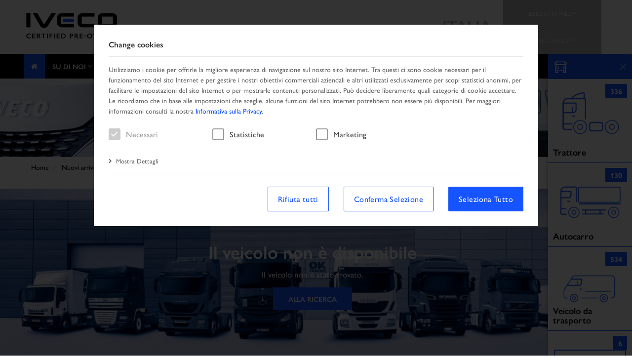

--- FILE ---
content_type: text/html; charset=utf-8
request_url: https://www.iveco-preowned.it/Iveco-Daily-35S15-2.3V-P-H2-3300-18170623?source=new-arrivals-list&referrer=%2Fnuovi-arrivi
body_size: 12681
content:

<!DOCTYPE html>
<html lang="it">
<head>

    <!-- Google Tag Manager -->
    <script>(function (w, d, s, l, i) {
            w[l] = w[l] || [];
            w[l].push({
                'gtm.start':
                    new Date().getTime(), event: 'gtm.js'
            });
            var f = d.getElementsByTagName(s)[0],
                j = d.createElement(s), dl = l != 'dataLayer' ? '&l=' + l : '';
            j.async = true;
            j.src =
                'https://www.googletagmanager.com/gtm.js?id=' + i + dl;
            f.parentNode.insertBefore(j, f);
        })(window, document, 'script', 'dataLayer', 'GTM-KQ422SHF');</script>
    <!-- End Google Tag Manager -->

    
    <meta charset="UTF-8">
    <title>Italia</title>

            <meta http-equiv="X-UA-Compatible" content="IE=edge">
    <meta name="viewport" content="width=device-width, initial-scale=1">
    <!-- Socialmedia share-->
    <meta property="og:title" content="Italia" />
    <meta property="og:type" content="website" />
    <meta property="og:description" content="" />
    <meta property="og:url" content="https://www.iveco-preowned.it/#vehicleheadline##vehicledsnr#" />
    <meta itemprop="name" content="Italia">
    <meta itemprop="description" content="">
    <meta name="twitter:card" content="summary_large_image">

    <!-- CSS Files -->
            <link rel="stylesheet" href="/ui/1610635382/webportal/main.css" type="text/css">
            <link rel="stylesheet" href="/assets/css/oktrucks_v1/style-2022.css" type="text/css">
            <link rel="stylesheet" href="/assets/css/font-awesome.css" type="text/css">
            <link rel="stylesheet" href="/ui/1663243558/webportal/oktrucks_v1/cookie-tool_layout2022.css" type="text/css">
    
        
    <link rel="stylesheet" href="/assets/css/oktrucks_v1/print.css" media="print">

    <!-- JS Files -->
                <!-- JS Inline -->
        <script type="text/javascript">var specialPage = 'VehicleSearchDetailView';
var analyticsSpecialPage = 'VehicleSearchDetailView';
var currentPageId = 50;
var activePageType = "NewArrivals";
var currentLanguage = "it";
var source = 'new-arrivals-list';
var jsTranslations = {"wenig02s":"Mostra meno","mehra01s":"Mostra di pi\u00f9","allez01s":"Chiudi tutto","allea07s":"apri tutto"};
var webportalAnalytics = 'W10=';
var pageRequestHash = "TVRNek16STBLeU4rUEhFeGMxaHZMakl4T1RNeU1UTXpNekkwS3lOK1BIRXhjMWh2TGpJeE9UTXlNenBwZERvMU1BPT1NVE16TXpJMEt5TitQSEV4YzFodkxqSXhPVE15";
var csrf = "";
var IS_ONLINE = true;
var IS_DEV = false;
var useAnalytics = false;
var rootPage = '/';
var projectId = 'oktrucks_v1';</script>
        <!--    <script src="https://code.jquery.com/jquery-1.12.2.min.js"-->
    <!--            integrity="sha256-lZFHibXzMHo3GGeehn1hudTAP3Sc0uKXBXAzHX1sjtk=" crossorigin="anonymous"></script>-->
            <script type="text/javascript" src="/lib-ui/1602585459/jquery/jquery-2.2.4.min.js"></script>
            <script type="text/javascript" src="/ui/1623918833/webportal/framework-head.js"></script>
            <script type="text/javascript" src="/ui/1624005281/common/ajax.js"></script>
            <script type="text/javascript" src="/ui/1627301019/common/application.js"></script>
            <script type="text/javascript" src="/ui/1616670728/common/autodo-validate-form-plugin.js"></script>
            <script type="text/javascript" src="/ui/1751007174/webportal/main.js"></script>
    
                <!-- JS Inline -->
        <script type="text/javascript">
        var CookieConsentConfig = {"cookieName":"ad-cookieconsent","title":"Change cookies","description":"Utilizziamo i cookie per offrirle la migliore esperienza di navigazione sul nostro sito Internet. Tra questi ci sono cookie necessari per il funzionamento del sito Internet e per gestire i nostri obiettivi commerciali aziendali e altri utilizzati esclusivamente per scopi statistici anonimi, per facilitare le impostazioni del sito Internet o per mostrarle contenuti personalizzati. Pu\u00f2 decidere liberamente quali categorie di cookie accettare. Le ricordiamo che in base alle impostazioni che sceglie, alcune funzioni del sito Internet potrebbero non essere pi\u00f9 disponibili. Per maggiori informazioni consulti la nostra <a href=\"javascript:void(0);\" class=\"js-modal-page-privacy-policy\">Informativa sulla Privacy<\/a>.","lifetimeInDays":3,"showRejectAllButton":true,"cookies":{"necessary":[{"name":"AUTODOSID"},{"name":"cookieConsent"},{"name":"language"},{"name":"product-source"}],"statistics":[{"name":"_gid"},{"name":"_ga"},{"name":"_bl_vid"},{"name":"__utma"},{"name":"__utmb"},{"name":"__utmc"},{"name":"__utmt"},{"name":"__utmt__BL"},{"name":"__utmz"},{"name":"_pk_ses#"},{"name":"__utm.gif"}],"marketing":[{"name":"CONSENT"},{"name":"_im_vid"},{"name":"_pk_id#"},{"name":"fr"},{"name":"tr"},{"name":"_fbp"}]},"externalCookieManagement":false,"categoryInfos":{"necessary":{"label":"Necessari","description":"Questi cookie sono necessari per utilizzare le funzioni chiave di questo sito Internet, ad es. le funzioni relative alla sicurezza. Questi cookie ci consentono anche di rilevare se vuole salvare i dati di login del suo profilo cos\u00ec da accedere rapidamente ai nostri servizi ogni volta che visita di nuovo il sito Internet.","cookielist":"<table class=\"col-md-12 details-table\">\r\n        <thead>\r\n        <tr>\r\n            <td class=\"col-md-3\">Name<\/td>\r\n            <td class=\"col-md-3\">Supplier<\/td>\r\n            <td class=\"col-md-3\">Duration<\/td>\r\n            <td class=\"col-md-3\">Persistent<\/td>\r\n        <\/tr>\r\n        <\/thead>\r\n        <tbody>\r\n                    <tr>\r\n                <td class=\"col-md-3\">AUTODOSID<\/td>\r\n                <td class=\"col-md-3\">OK Trucks<\/td>\r\n                <td class=\"col-md-3\">Session<\/td>\r\n                <td class=\"col-md-3\">No<\/td>\r\n            <\/tr>\r\n                    <tr>\r\n                <td class=\"col-md-3\">ad-cookieconsent<\/td>\r\n                <td class=\"col-md-3\">OK Trucks<\/td>\r\n                <td class=\"col-md-3\">3 Giorni<\/td>\r\n                <td class=\"col-md-3\">Yes<\/td>\r\n            <\/tr>\r\n                    <tr>\r\n                <td class=\"col-md-3\">language<\/td>\r\n                <td class=\"col-md-3\">OK Trucks<\/td>\r\n                <td class=\"col-md-3\">1 Giorno<\/td>\r\n                <td class=\"col-md-3\">Yes<\/td>\r\n            <\/tr>\r\n                    <tr>\r\n                <td class=\"col-md-3\">product-source<\/td>\r\n                <td class=\"col-md-3\">OK Trucks<\/td>\r\n                <td class=\"col-md-3\">22 Ore<\/td>\r\n                <td class=\"col-md-3\">No<\/td>\r\n            <\/tr>\r\n                <\/tbody>\r\n    <\/table>\r\n<div class=\"clear\"><\/div>\r\n"},"statistics":{"label":"Statistiche","description":"Per migliorare costantemente il nostro sito Internet, tracciamo in forma anonima tutti i dati per scopi statistici e analitici. Questi cookie ci permettono, ad esempio, di registrare il numero di visite o l\u2019impatto di pagine specifiche del nostro sito e quindi di ottimizzare i contenuti.","cookielist":"<table class=\"col-md-12 details-table\">\r\n        <thead>\r\n        <tr>\r\n            <td class=\"col-md-3\">Name<\/td>\r\n            <td class=\"col-md-3\">Supplier<\/td>\r\n            <td class=\"col-md-3\">Duration<\/td>\r\n            <td class=\"col-md-3\">Persistent<\/td>\r\n        <\/tr>\r\n        <\/thead>\r\n        <tbody>\r\n                    <tr>\r\n                <td class=\"col-md-3\">_gid<\/td>\r\n                <td class=\"col-md-3\">Google<\/td>\r\n                <td class=\"col-md-3\">24 Ore<\/td>\r\n                <td class=\"col-md-3\">No<\/td>\r\n            <\/tr>\r\n                    <tr>\r\n                <td class=\"col-md-3\">_ga<\/td>\r\n                <td class=\"col-md-3\">Google<\/td>\r\n                <td class=\"col-md-3\">2 Anni<\/td>\r\n                <td class=\"col-md-3\">No<\/td>\r\n            <\/tr>\r\n                    <tr>\r\n                <td class=\"col-md-3\">_bl_vid<\/td>\r\n                <td class=\"col-md-3\">Facebook<\/td>\r\n                <td class=\"col-md-3\">1 Minuto<\/td>\r\n                <td class=\"col-md-3\">No<\/td>\r\n            <\/tr>\r\n                    <tr>\r\n                <td class=\"col-md-3\">__utma<\/td>\r\n                <td class=\"col-md-3\">Google<\/td>\r\n                <td class=\"col-md-3\">1 Minuto<\/td>\r\n                <td class=\"col-md-3\">No<\/td>\r\n            <\/tr>\r\n                    <tr>\r\n                <td class=\"col-md-3\">__utmb<\/td>\r\n                <td class=\"col-md-3\">Google<\/td>\r\n                <td class=\"col-md-3\">1 Minuto<\/td>\r\n                <td class=\"col-md-3\">No<\/td>\r\n            <\/tr>\r\n                    <tr>\r\n                <td class=\"col-md-3\">__utmc<\/td>\r\n                <td class=\"col-md-3\">Google<\/td>\r\n                <td class=\"col-md-3\">1 Minuto<\/td>\r\n                <td class=\"col-md-3\">No<\/td>\r\n            <\/tr>\r\n                    <tr>\r\n                <td class=\"col-md-3\">__utmt<\/td>\r\n                <td class=\"col-md-3\">Google<\/td>\r\n                <td class=\"col-md-3\">1 Minuto<\/td>\r\n                <td class=\"col-md-3\">No<\/td>\r\n            <\/tr>\r\n                    <tr>\r\n                <td class=\"col-md-3\">__utmt__BL<\/td>\r\n                <td class=\"col-md-3\">Google<\/td>\r\n                <td class=\"col-md-3\">1 Minuto<\/td>\r\n                <td class=\"col-md-3\">No<\/td>\r\n            <\/tr>\r\n                    <tr>\r\n                <td class=\"col-md-3\">__utmz<\/td>\r\n                <td class=\"col-md-3\">Google<\/td>\r\n                <td class=\"col-md-3\">1 Minuto<\/td>\r\n                <td class=\"col-md-3\">No<\/td>\r\n            <\/tr>\r\n                    <tr>\r\n                <td class=\"col-md-3\">_pk_sesXXXXX<\/td>\r\n                <td class=\"col-md-3\">Google<\/td>\r\n                <td class=\"col-md-3\">1 Minuto<\/td>\r\n                <td class=\"col-md-3\">No<\/td>\r\n            <\/tr>\r\n                    <tr>\r\n                <td class=\"col-md-3\">__utm.gif<\/td>\r\n                <td class=\"col-md-3\">Google<\/td>\r\n                <td class=\"col-md-3\">1 Minuto<\/td>\r\n                <td class=\"col-md-3\">No<\/td>\r\n            <\/tr>\r\n                <\/tbody>\r\n    <\/table>\r\n<div class=\"clear\"><\/div>\r\n"},"marketing":{"label":"Marketing","description":"I cookie di marketing vengono utilizzati per tracciare i visitatori attraverso il sito Web. Utilizziamo i cookie per determinare quale pubblicit\u00e0 potrebbe essere pi\u00f9 pertinente per te. L'intenzione \u00e8 quella di visualizzare annunci pertinenti e coinvolgenti per il singolo utente e quindi pi\u00f9 preziosi per editori e inserzionisti di terze parti. Puoi scegliere se consentire o meno l'impostazione di questi cookie nelle impostazioni dei cookie.","cookielist":"<table class=\"col-md-12 details-table\">\r\n        <thead>\r\n        <tr>\r\n            <td class=\"col-md-3\">Name<\/td>\r\n            <td class=\"col-md-3\">Supplier<\/td>\r\n            <td class=\"col-md-3\">Duration<\/td>\r\n            <td class=\"col-md-3\">Persistent<\/td>\r\n        <\/tr>\r\n        <\/thead>\r\n        <tbody>\r\n                    <tr>\r\n                <td class=\"col-md-3\">CONSENT<\/td>\r\n                <td class=\"col-md-3\">Google<\/td>\r\n                <td class=\"col-md-3\">1 Mese<\/td>\r\n                <td class=\"col-md-3\">No<\/td>\r\n            <\/tr>\r\n                    <tr>\r\n                <td class=\"col-md-3\">_im_vid<\/td>\r\n                <td class=\"col-md-3\">Facebook<\/td>\r\n                <td class=\"col-md-3\">2 Anni<\/td>\r\n                <td class=\"col-md-3\">No<\/td>\r\n            <\/tr>\r\n                    <tr>\r\n                <td class=\"col-md-3\">_pk_idXXXXX<\/td>\r\n                <td class=\"col-md-3\">Matomo<\/td>\r\n                <td class=\"col-md-3\">13 Mesi<\/td>\r\n                <td class=\"col-md-3\">No<\/td>\r\n            <\/tr>\r\n                    <tr>\r\n                <td class=\"col-md-3\">fr<\/td>\r\n                <td class=\"col-md-3\">Facebook<\/td>\r\n                <td class=\"col-md-3\">1 Minuto<\/td>\r\n                <td class=\"col-md-3\">No<\/td>\r\n            <\/tr>\r\n                    <tr>\r\n                <td class=\"col-md-3\">tr<\/td>\r\n                <td class=\"col-md-3\">Facebook<\/td>\r\n                <td class=\"col-md-3\">1 Minuto<\/td>\r\n                <td class=\"col-md-3\">No<\/td>\r\n            <\/tr>\r\n                    <tr>\r\n                <td class=\"col-md-3\">_fbp<\/td>\r\n                <td class=\"col-md-3\">Facebook<\/td>\r\n                <td class=\"col-md-3\">1 Minuto<\/td>\r\n                <td class=\"col-md-3\">No<\/td>\r\n            <\/tr>\r\n                <\/tbody>\r\n    <\/table>\r\n<div class=\"clear\"><\/div>\r\n"}},"labels":{"btnShowDetails":"Mostra Dettagli","btnHideDetails":"Nascondi Dettagli","btnShowCookies":"Show cookies","btnHideCookies":"Hide cookies","btnSubmit":"Conferma Selezione","btnSubmitAll":"Seleziona Tutto","btnRejectAll":"Rifiuta tutti"},"cookieDb":{"AUTODOSID":{"category":"necessary","provider":"OK Trucks","name":"AUTODOSID","duration":"","durationType":"session","descriptionLink":"","domain":"www.iveco-preowned.it","dataTransfer":false,"currentName":"","id":"AUTODOSID","description":"cookie_tool_cookie_description_autodosid","purpose":"cookie_tool_cookie_purpose_autodosid","service":"cookie_tool_cookie_service_autodosid","collectedInformation":"cookie_tool_cookie_collected_information_autodosid","path":"\/","httpOnly":false,"secure":false,"sameSite":"","persistent":false,"persistentLabel":"No","type":"Necessari","categoryLabel":"Necessari","durationTypeLabel":"Session","durationLabel":"Session"},"cookieConsent":{"category":"necessary","provider":"OK Trucks","name":"ad-cookieconsent","duration":3,"durationType":"days","descriptionLink":"","domain":"www.iveco-preowned.it","dataTransfer":false,"persistent":true,"currentName":"","id":"cookieConsent","description":"cookie_tool_cookie_description_cookieconsent","purpose":"cookie_tool_cookie_purpose_cookieconsent","service":"cookie_tool_cookie_service_cookieconsent","collectedInformation":"cookie_tool_cookie_collected_information_cookieconsent","path":"\/","httpOnly":false,"secure":false,"sameSite":"","persistentLabel":"Yes","type":"Necessari","categoryLabel":"Necessari","durationTypeLabel":"Giorni","durationLabel":"3 Giorni"},"CONSENT":{"category":"marketing","provider":"Google","name":"CONSENT","duration":"1","durationType":"month","descriptionLink":"","domain":".google.com","dataTransfer":false,"currentName":"","id":"CONSENT","description":"tool_cookie_description_consent","purpose":"tool_cookie_purpose_consent","service":"tool_cookie_service_consent","collectedInformation":"tool_cookie_collected_information_consent","path":"\/","httpOnly":false,"secure":false,"sameSite":"","persistent":false,"persistentLabel":"No","type":"Marketing","categoryLabel":"Marketing","durationTypeLabel":"Mese","durationLabel":"1 Mese"},"_gid":{"category":"statistics","provider":"Google","name":"_gid","duration":24,"durationType":"hours","descriptionLink":"https:\/\/developers.google.com\/analytics\/devguides\/collection\/analyticsjs\/cookie-usage","domain":"iveco-preowned.it","dataTransfer":false,"currentName":"","id":"_gid","description":"cookie_tool_cookie_description__gid","purpose":"cookie_tool_cookie_purpose__gid","service":"cookie_tool_cookie_service__gid","collectedInformation":"cookie_tool_cookie_collected_information__gid","path":"\/","httpOnly":false,"secure":false,"sameSite":"","persistent":false,"persistentLabel":"No","type":"Statistiche","categoryLabel":"Statistiche","durationTypeLabel":"Ore","durationLabel":"24 Ore"},"_ga":{"category":"statistics","provider":"Google","name":"_ga","duration":2,"durationType":"years","descriptionLink":"https:\/\/developers.google.com\/analytics\/devguides\/collection\/analyticsjs\/cookie-usage","domain":"iveco-preowned.it","dataTransfer":false,"currentName":"","id":"_ga","description":"cookie_tool_cookie_description__ga","purpose":"cookie_tool_cookie_purpose__ga","service":"cookie_tool_cookie_service__ga","collectedInformation":"cookie_tool_cookie_collected_information__ga","path":"\/","httpOnly":false,"secure":false,"sameSite":"","persistent":false,"persistentLabel":"No","type":"Statistiche","categoryLabel":"Statistiche","durationTypeLabel":"Anni","durationLabel":"2 Anni"},"_bl_vid":{"category":"statistics","provider":"Facebook","name":"_bl_vid","duration":1,"durationType":"minute","descriptionLink":"https:\/\/developers.google.com\/analytics\/devguides\/collection\/analyticsjs\/cookie-usage","domain":"iveco-preowned.it","dataTransfer":true,"currentName":"","id":"_bl_vid","description":"cookie_tool_cookie_description__bl_vid","purpose":"cookie_tool_cookie_purpose__bl_vid","service":"cookie_tool_cookie_service__bl_vid","collectedInformation":"cookie_tool_cookie_collected_information__bl_vid","path":"\/","httpOnly":false,"secure":false,"sameSite":"","persistent":false,"persistentLabel":"No","type":"Statistiche","categoryLabel":"Statistiche","durationTypeLabel":"Minuto","durationLabel":"1 Minuto"},"_im_vid":{"category":"marketing","provider":"Facebook","name":"_im_vid","duration":2,"durationType":"years","descriptionLink":"","domain":"iveco-preowned.it","dataTransfer":false,"currentName":"","id":"_im_vid","description":"tool_cookie_description__im_vid","purpose":"tool_cookie_purpose__im_vid","service":"tool_cookie_service__im_vid","collectedInformation":"tool_cookie_collected_information__im_vid","path":"\/","httpOnly":false,"secure":false,"sameSite":"","persistent":false,"persistentLabel":"No","type":"Marketing","categoryLabel":"Marketing","durationTypeLabel":"Anni","durationLabel":"2 Anni"},"__utma":{"category":"statistics","provider":"Google","name":"__utma","duration":1,"durationType":"minute","descriptionLink":"https:\/\/developers.google.com\/analytics\/devguides\/collection\/analyticsjs\/cookie-usage","domain":"iveco-preowned.it","dataTransfer":true,"currentName":"","id":"__utma","description":"cookie_tool_cookie_description___utma","purpose":"cookie_tool_cookie_purpose___utma","service":"cookie_tool_cookie_service___utma","collectedInformation":"cookie_tool_cookie_collected_information___utma","path":"\/","httpOnly":false,"secure":false,"sameSite":"","persistent":false,"persistentLabel":"No","type":"Statistiche","categoryLabel":"Statistiche","durationTypeLabel":"Minuto","durationLabel":"1 Minuto"},"__utmb":{"category":"statistics","provider":"Google","name":"__utmb","duration":1,"durationType":"minute","descriptionLink":"https:\/\/developers.google.com\/analytics\/devguides\/collection\/analyticsjs\/cookie-usage","domain":"iveco-preowned.it","dataTransfer":true,"currentName":"","id":"__utmb","description":"cookie_tool_cookie_description___utmb","purpose":"cookie_tool_cookie_purpose___utmb","service":"cookie_tool_cookie_service___utmb","collectedInformation":"cookie_tool_cookie_collected_information___utmb","path":"\/","httpOnly":false,"secure":false,"sameSite":"","persistent":false,"persistentLabel":"No","type":"Statistiche","categoryLabel":"Statistiche","durationTypeLabel":"Minuto","durationLabel":"1 Minuto"},"__utmc":{"category":"statistics","provider":"Google","name":"__utmc","duration":1,"durationType":"minute","descriptionLink":"https:\/\/developers.google.com\/analytics\/devguides\/collection\/analyticsjs\/cookie-usage","domain":"iveco-preowned.it","dataTransfer":true,"currentName":"","id":"__utmc","description":"cookie_tool_cookie_description___utmc","purpose":"cookie_tool_cookie_purpose___utmc","service":"cookie_tool_cookie_service___utmc","collectedInformation":"cookie_tool_cookie_collected_information___utmc","path":"\/","httpOnly":false,"secure":false,"sameSite":"","persistent":false,"persistentLabel":"No","type":"Statistiche","categoryLabel":"Statistiche","durationTypeLabel":"Minuto","durationLabel":"1 Minuto"},"__utmt":{"category":"statistics","provider":"Google","name":"__utmt","duration":1,"durationType":"minute","descriptionLink":"https:\/\/developers.google.com\/analytics\/devguides\/collection\/analyticsjs\/cookie-usage","domain":"iveco-preowned.it","dataTransfer":true,"currentName":"","id":"__utmt","description":"cookie_tool_cookie_description___utmt","purpose":"cookie_tool_cookie_purpose___utmt","service":"cookie_tool_cookie_service___utmt","collectedInformation":"cookie_tool_cookie_collected_information___utmt","path":"\/","httpOnly":false,"secure":false,"sameSite":"","persistent":false,"persistentLabel":"No","type":"Statistiche","categoryLabel":"Statistiche","durationTypeLabel":"Minuto","durationLabel":"1 Minuto"},"__utmt__BL":{"category":"statistics","provider":"Google","name":"__utmt__BL","duration":1,"durationType":"minute","descriptionLink":"https:\/\/developers.google.com\/analytics\/devguides\/collection\/analyticsjs\/cookie-usage","domain":"iveco-preowned.it","dataTransfer":true,"currentName":"","id":"__utmt__BL","description":"cookie_tool_cookie_description___utmt__bl","purpose":"cookie_tool_cookie_purpose___utmt__bl","service":"cookie_tool_cookie_service___utmt__bl","collectedInformation":"cookie_tool_cookie_collected_information___utmt__bl","path":"\/","httpOnly":false,"secure":false,"sameSite":"","persistent":false,"persistentLabel":"No","type":"Statistiche","categoryLabel":"Statistiche","durationTypeLabel":"Minuto","durationLabel":"1 Minuto"},"__utmz":{"category":"statistics","provider":"Google","name":"__utmz","duration":1,"durationType":"minute","descriptionLink":"https:\/\/developers.google.com\/analytics\/devguides\/collection\/analyticsjs\/cookie-usage","domain":"iveco-preowned.it","dataTransfer":true,"currentName":"","id":"__utmz","description":"cookie_tool_cookie_description___utmz","purpose":"cookie_tool_cookie_purpose___utmz","service":"cookie_tool_cookie_service___utmz","collectedInformation":"cookie_tool_cookie_collected_information___utmz","path":"\/","httpOnly":false,"secure":false,"sameSite":"","persistent":false,"persistentLabel":"No","type":"Statistiche","categoryLabel":"Statistiche","durationTypeLabel":"Minuto","durationLabel":"1 Minuto"},"_pk_ses#":{"category":"statistics","provider":"Google","name":"_pk_sesXXXXX","duration":1,"durationType":"minute","descriptionLink":"https:\/\/developers.google.com\/analytics\/devguides\/collection\/analyticsjs\/cookie-usage","domain":"iveco-preowned.it","dataTransfer":true,"currentName":"","id":"_pk_ses#","description":"cookie_tool_cookie_description__pk_ses#","purpose":"cookie_tool_cookie_purpose__pk_ses#","service":"cookie_tool_cookie_service__pk_ses#","collectedInformation":"cookie_tool_cookie_collected_information__pk_ses#","path":"\/","httpOnly":false,"secure":false,"sameSite":"","persistent":false,"persistentLabel":"No","type":"Statistiche","categoryLabel":"Statistiche","durationTypeLabel":"Minuto","durationLabel":"1 Minuto"},"_pk_id#":{"category":"marketing","provider":"Matomo","name":"_pk_idXXXXX","duration":13,"durationType":"months","descriptionLink":"","domain":"www.iveco-preowned.it","dataTransfer":false,"currentName":"","id":"_pk_id#","description":"tool_cookie_description__pk_id#","purpose":"tool_cookie_purpose__pk_id#","service":"tool_cookie_service__pk_id#","collectedInformation":"tool_cookie_collected_information__pk_id#","path":"\/","httpOnly":false,"secure":false,"sameSite":"","persistent":false,"persistentLabel":"No","type":"Marketing","categoryLabel":"Marketing","durationTypeLabel":"Mesi","durationLabel":"13 Mesi"},"__utm.gif":{"category":"statistics","provider":"Google","name":"__utm.gif","duration":1,"durationType":"minute","descriptionLink":"https:\/\/developers.google.com\/analytics\/devguides\/collection\/analyticsjs\/cookie-usage","domain":"iveco-preowned.it","dataTransfer":true,"currentName":"","id":"__utm.gif","description":"cookie_tool_cookie_description___utm.gif","purpose":"cookie_tool_cookie_purpose___utm.gif","service":"cookie_tool_cookie_service___utm.gif","collectedInformation":"cookie_tool_cookie_collected_information___utm.gif","path":"\/","httpOnly":false,"secure":false,"sameSite":"","persistent":false,"persistentLabel":"No","type":"Statistiche","categoryLabel":"Statistiche","durationTypeLabel":"Minuto","durationLabel":"1 Minuto"},"fr":{"category":"marketing","provider":"Facebook","name":"fr","duration":1,"durationType":"minute","descriptionLink":"https:\/\/developers.google.com\/analytics\/devguides\/collection\/analyticsjs\/cookie-usage","domain":"iveco-preowned.it","dataTransfer":true,"currentName":"","id":"fr","description":"cookie_tool_cookie_description_fr","purpose":"cookie_tool_cookie_purpose_fr","service":"cookie_tool_cookie_service_fr","collectedInformation":"cookie_tool_cookie_collected_information_fr","path":"\/","httpOnly":false,"secure":false,"sameSite":"","persistent":false,"persistentLabel":"No","type":"Marketing","categoryLabel":"Marketing","durationTypeLabel":"Minuto","durationLabel":"1 Minuto"},"tr":{"category":"marketing","provider":"Facebook","name":"tr","duration":1,"durationType":"minute","descriptionLink":"https:\/\/developers.google.com\/analytics\/devguides\/collection\/analyticsjs\/cookie-usage","domain":"iveco-preowned.it","dataTransfer":true,"currentName":"","id":"tr","description":"cookie_tool_cookie_description_tr","purpose":"cookie_tool_cookie_purpose_tr","service":"cookie_tool_cookie_service_tr","collectedInformation":"cookie_tool_cookie_collected_information_tr","path":"\/","httpOnly":false,"secure":false,"sameSite":"","persistent":false,"persistentLabel":"No","type":"Marketing","categoryLabel":"Marketing","durationTypeLabel":"Minuto","durationLabel":"1 Minuto"},"_fbp":{"category":"marketing","provider":"Facebook","name":"_fbp","duration":1,"durationType":"minute","descriptionLink":"https:\/\/developers.google.com\/analytics\/devguides\/collection\/analyticsjs\/cookie-usage","domain":"iveco-preowned.it","dataTransfer":true,"currentName":"","id":"_fbp","description":"cookie_tool_cookie_description__fbp","purpose":"cookie_tool_cookie_purpose__fbp","service":"cookie_tool_cookie_service__fbp","collectedInformation":"cookie_tool_cookie_collected_information__fbp","path":"\/","httpOnly":false,"secure":false,"sameSite":"","persistent":false,"persistentLabel":"No","type":"Marketing","categoryLabel":"Marketing","durationTypeLabel":"Minuto","durationLabel":"1 Minuto"},"language":{"category":"necessary","provider":"OK Trucks","name":"language","duration":1,"durationType":"day","descriptionLink":"","domain":"www.iveco-preowned.it","dataTransfer":false,"persistent":true,"currentName":"","id":"language","description":"tool_cookie_description_language","purpose":"tool_cookie_purpose_language","service":"tool_cookie_service_language","collectedInformation":"tool_cookie_collected_information_language","path":"\/","httpOnly":false,"secure":false,"sameSite":"","persistentLabel":"Yes","type":"Necessari","categoryLabel":"Necessari","durationTypeLabel":"Giorno","durationLabel":"1 Giorno"},"product-source":{"category":"necessary","provider":"OK Trucks","name":"product-source","duration":"22","durationType":"hours","descriptionLink":"","domain":"www.iveco-preowned.it","dataTransfer":false,"currentName":"","id":"product-source","description":"cookie_tool_cookie_description_product-source","purpose":"cookie_tool_cookie_purpose_product-source","service":"cookie_tool_cookie_service_product-source","collectedInformation":"cookie_tool_cookie_collected_information_product-source","path":"\/","httpOnly":false,"secure":false,"sameSite":"","persistent":false,"persistentLabel":"No","type":"Necessari","categoryLabel":"Necessari","durationTypeLabel":"Ore","durationLabel":"22 Ore"}}};
        var isMatomoInitialized = false;
        var _paq = window._paq || [];
        
var socialShare={};socialShare = {"link":"https:\/\/www.iveco-preowned.it\/#vehicleheadline##vehicledsnr#","title":"Italia","description":"","imagelink":"","type":"website","facebook":"http:\/\/www.facebook.com\/sharer\/sharer.php?u=https%3A%2F%2Fwww.iveco-preowned.it%2F%23vehicleheadline%23%23vehicledsnr%23","twitter":"https:\/\/twitter.com\/intent\/tweet?text=Italia++&url=https%3A%2F%2Fwww.iveco-preowned.it%2F%23vehicleheadline%23%23vehicledsnr%23","whatsapp":"whatsapp:\/\/send?text=https%3A%2F%2Fwww.iveco-preowned.it%2F%23vehicleheadline%23%23vehicledsnr%23%0a %0aItalia %0a","google":"https:\/\/plus.google.com\/share?url=https%3A%2F%2Fwww.iveco-preowned.it%2F%23vehicleheadline%23%23vehicledsnr%23"};</script>
    
        
        <link rel="apple-touch-icon" sizes="57x57" href="/assets/img/oktrucks_v1/favicons/apple-icon-57x57.png">
    <link rel="apple-touch-icon" sizes="60x60" href="/assets/img/oktrucks_v1/favicons/apple-icon-60x60.png">
    <link rel="apple-touch-icon" sizes="72x72" href="/assets/img/oktrucks_v1/favicons/apple-icon-72x72.png">
    <link rel="apple-touch-icon" sizes="76x76" href="/assets/img/oktrucks_v1/favicons/apple-icon-76x76.png">
    <link rel="apple-touch-icon" sizes="114x114" href="/assets/img/oktrucks_v1/favicons/apple-icon-114x114.png">
    <link rel="apple-touch-icon" sizes="120x120" href="/assets/img/oktrucks_v1/favicons/apple-icon-120x120.png">
    <link rel="apple-touch-icon" sizes="144x144" href="/assets/img/oktrucks_v1/favicons/apple-icon-144x144.png">
    <link rel="apple-touch-icon" sizes="152x152" href="/assets/img/oktrucks_v1/favicons/apple-icon-152x152.png">
    <link rel="apple-touch-icon" sizes="180x180" href="/assets/img/oktrucks_v1/favicons/apple-icon-180x180.png">
    <link rel="icon" type="image/png" sizes="192x192" href="/assets/img/oktrucks_v1/favicons/android-icon-192x192.png">
    <link rel="icon" type="image/png" sizes="32x32" href="/assets/img/oktrucks_v1/favicons/favicon-32x32.png">
    <link rel="icon" type="image/png" sizes="96x96" href="/assets/img/oktrucks_v1/favicons/favicon-96x96.png">
    <link rel="icon" type="image/png" sizes="16x16" href="/assets/img/oktrucks_v1/favicons/favicon-16x16.png">
    <!--    <link rel="manifest" href="/assets/img/oktrucks_v1/favicons/manifest.json">-->
    <meta name="msapplication-TileColor" content="#ffffff">
    <meta name="msapplication-TileImage" content="/ms-icon-144x144.png">
    <meta name="theme-color" content="#ffffff">
    <script src='https://www.google.com/recaptcha/api.js'></script>
    <script src='/assets/js/owl.carousel.js'></script>
    <!-- Plugin Videochat Start -->
    <!--    <link rel='stylesheet' type='text/css' href='/assets/css/pluginVideoChat.css'>-->
    <!--    <script src='http://v3.autodo.eu/module/videochat/js/pluginChatbox.js'></script>-->
    <!--    <script src='http://v3.autodo.eu/module/videochat/api.php?a=getWidget&ext=.js'></script>-->
    <!-- Plugin Videochat Ende -->

        
</head>
<body
            data-market="ITALY"
        data-language="it"
        data-language-id="2"
        data-main-page-route="/"
>
<!-- Google Tag Manager (noscript) -->
<noscript>
    <iframe src="https://www.googletagmanager.com/ns.html?id=GTM-KQ422SHF"
            height="0" width="0" style="display:none;visibility:hidden"></iframe>
</noscript>
<!-- End Google Tag Manager (noscript) -->

<script>
    var getLocaleLanguageCode = 'it';
</script>
<header>
    <div id="menu-top">
        <div class="menu-top-wrapper">
            <div class="logo-container">
                <a href="/">
                                            <!--                        <img width="270" src="/assets/img/oktrucks--><!--.png" alt="OKTRUCKS logo">-->
                                                    <img width="270" src="/assets/img/oktrucks_v1/certified_pre_owner.png" alt="IVECO certified pre-owner logo">
                                                            </a>
                <p class="market-name">
                    Italia                </p>
            </div>

            <div class="market-language">
                                    <div id="select-country" class="dropdown market-select market-select-left">
                        <button class="btn dropdown-toggle market-select-btn" type="button" data-toggle="dropdown" aria-haspopup="true" aria-expanded="true">
                            SELEZIONA PAESE<span class="ivicon ivicon-angle-down"></span>
                        </button>
                        <ul class="dropdown-menu" aria-labelledby="select-country">

                                                            <li >
                                    <a class="wtooltip" href="https://www.iveco-preowned.com/en/"  >
                                        Internazionale                                    </a>
                                </li>
                                                            <li >
                                    <a class="wtooltip" href="https://www.iveco-preowned.at/en/"  >
                                        Austria                                    </a>
                                </li>
                                                            <li >
                                    <a class="wtooltip" href="https://www.iveco-preowned.be/en/"  >
                                        Belgio                                    </a>
                                </li>
                                                            <li >
                                    <a class="wtooltip" href="https://www.iveco-preowned.ba/en/"  >
                                        Bosnia                                    </a>
                                </li>
                                                            <li >
                                    <a class="wtooltip" href="https://www.iveco-preowned.bg/en/"  >
                                        Bulgaria                                    </a>
                                </li>
                                                            <li >
                                    <a class="wtooltip" href="https://www.iveco-preowned.hr/en/" data-toggle="tooltip" data-placement="top" title="Croazia / Slovenia"  >
                                        Croazia / Slovenia                                    </a>
                                </li>
                                                            <li >
                                    <a class="wtooltip" href="https://www.iveco-preowned.fr/en/"  >
                                        France                                    </a>
                                </li>
                                                            <li >
                                    <a class="wtooltip" href="https://www.iveco-preowned.de/en/"  >
                                        Germania                                    </a>
                                </li>
                                                            <li >
                                    <a class="wtooltip" href="https://www.iveco-preowned.gr/en/"  >
                                        Grecia                                    </a>
                                </li>
                                                            <li  class="active">
                                    <a class="wtooltip" href="https://www.iveco-preowned.it/en/"  >
                                        Italia                                    </a>
                                </li>
                                                            <li >
                                    <a class="wtooltip" href="https://www.iveco-preowned.ae/en/"  >
                                        MIDDLE EAST                                    </a>
                                </li>
                                                            <li >
                                    <a class="wtooltip" href="https://www.iveco-preowned.mk/en/"  >
                                        NORTH MACEDONIA                                    </a>
                                </li>
                                                            <li >
                                    <a class="wtooltip" href="https://www.iveco-preowned.nl/en/"  >
                                        Paesi Bassi                                    </a>
                                </li>
                                                            <li >
                                    <a class="wtooltip" href="https://www.iveco-preowned.pl/en/"  >
                                        Polonia                                    </a>
                                </li>
                                                            <li >
                                    <a class="wtooltip" href="https://www.iveco-preowned.pt/en/"  >
                                        Portogallo                                    </a>
                                </li>
                                                            <li >
                                    <a class="wtooltip" href="https://www.iveco-preowned.uk/en/"  >
                                        Regno Unito                                    </a>
                                </li>
                                                            <li >
                                    <a class="wtooltip" href="https://www.iveco-preowned.cz/en/" data-toggle="tooltip" data-placement="top" title="Repubblica Ceca / Slovacchia"  >
                                        Repubblica Ceca / Slovacchia                                    </a>
                                </li>
                                                            <li >
                                    <a class="wtooltip" href="https://www.iveco-preowned.ro/en/"  >
                                        Romania                                    </a>
                                </li>
                                                            <li >
                                    <a class="wtooltip" href="https://www.iveco-preowned.rs/en/"  >
                                        Serbia                                    </a>
                                </li>
                                                            <li >
                                    <a class="wtooltip" href="https://www.iveco-preowned.es/en/"  >
                                        Spagna                                    </a>
                                </li>
                                                            <li >
                                    <a class="wtooltip" href="https://www.iveco-preowned.ch/en/"  >
                                        Svizzera                                    </a>
                                </li>
                                                            <li >
                                    <a class="wtooltip" href="https://www.iveco-preowned.com.tr/en/"  >
                                        Turchia                                    </a>
                                </li>
                                                            <li >
                                    <a class="wtooltip" href="https://www.iveco-preowned.hu/en/"  >
                                        Ungheria                                    </a>
                                </li>
                                                            <li >
                                    <a class="wtooltip" href="https://www.iveco-preowned.co.za/en/"  >
                                        Sud Africa                                    </a>
                                </li>
                            
                        </ul>
                    </div>
                                <div id="change-language" class="dropdown market-select market-select-right" data-current-language-dsnr="2">
                    <button class="btn dropdown-toggle market-select-btn" type="button" data-toggle="dropdown" aria-haspopup="true" aria-expanded="true">
                        CAMBIA LINGUA                        <span class="ivicon ivicon-angle-down"></span>
                    </button>
                    <ul class="dropdown-menu" aria-labelledby="change-language">
                                                    <li class="active">
                                <a href="/Iveco-Daily-35S15-2.3V-P-H2-3300-18170623?source=new-arrivals-list&amp;referrer=%2Fnuovi-arrivi">
                                    Italiano                                </a>
                            </li>

                                                    <li>
                                <a href="/en/Iveco-Daily-35S15-2.3V-P-H2-3300-18170623?source=new-arrivals-list&amp;referrer=%2Fnuovi-arrivi">
                                    English(GB)                                </a>
                            </li>

                                            </ul>
                </div>
            </div>
        </div>
    </div>
    <style>
    nav#menu #navbar .navbar-menu > li:last-child {
        position: relative;
        right: 0;
        width: auto;
        text-align: inherit;
    }

    .fixed-top {
        position: fixed;
        top: 0;
        left: 0;
        width: 100%;
        z-index: 99;
    }

    #navigator-button.sticky-top {
        top: 0;
        z-index: 110;
        transition: 0.1s;
    }

    #navigator.sticky-top {
        top: 0;
        z-index: 110;
        transition: 0.1s;
    }


    .vehicle-tile {
        position: relative;
        padding: 3px;
        height: 220px;
        cursor: pointer;
        max-width: 400px;
    }

    .vehicle-tile:hover .oben {
        background: #0066ff;
    }

    .vehicle-tile:hover img {
        /*  transform: scale(1.1);
          top:-3px; */
    }

    .vehicle-tile img {
        height: 100%;
        width: auto;
        position: absolute;
        top: 0;
        left: 0;
        right: auto;
        bottom: auto;
        z-index: 1;
        transition: .2s;
    }

    .vehicle-tile h3 {
        position: relative;
        background: #eee;
        padding: 30px 15px 0;
        margin: 0;
        text-align: left;
        font-size: 1em;
    }

    .vehicle-count {
        position: absolute;
        top: 20px;
        right: 20px;
        background: #33cc33;
        padding: 5px 10px;
        border-radius: 2px;
        color: #fff;
        font-weight: 700;
        line-height: 19px;
        font-size: 15px;
    }

    .oben {
        background: #0457ad;
        height: 70%;
    }

    .unten {
        height: 30%;
        background: #eee;
    }

    .categories {
        display: flex;
        justify-content: center;
        padding: 0 15px;
    }

    .oneOfFive {
        float: left;
        min-width: 235px;
    }

    .oneOfFive:hover img {
        /*  top: 35px;*/
    }

    .empty {
        cursor: not-allowed;
    }

    .empty .oben {
        background: #eeeeee
    }

    .empty .vehicle-count {
        background: #999
    }

    .empty img {
        opacity: .6;
        filter: grayscale(1);
    }

    .empty .unten h3 {
        color: #999
    }

    .empty:hover .oben {
        background: #eeeeee !important;
    }

    /*  Media-Query*/
    .mobile {
        display: none;
    }

    @media (max-width: 991px) {

        /*#chatbox button.btnToggle {*/
        /*    display: none*/
        /*}*/
        .mobile {
            display: block
        }

        .oneOfFive {
            width: 100% !important;
            max-width: none;
            float: none;
        }

        /*  .vehicle-tile img {
              left: 30%!important;
          }*/
        .oneOfFive img {
            height: 100%;
            width: auto;
            position: absolute;
            top: 0;
            left: 0;
            right: auto;
            bottom: auto;
            z-index: 1;
            transition: .2s;
        }
    }

    @media (max-width: 1199px) {
        .oneOfFive {
            float: left;
            min-width: 300px;
        }

        .oneOfFive {
            width: 50%;
            max-width: none;
        }

        .oneOfFive img {
            height: 100%;
            width: auto;
            position: absolute;
            top: 0;
            left: calc(50% - 146px);
            right: auto;
            bottom: auto;
            z-index: 1;
            transition: .2s;
        }

        .categories {
            display: block;
        }
    }

    @media (max-width: 991px) {
        body #navigator-button {
            right: -147px;
            transition: .3s;
        }

        body #navigator {
            right: -100%;
            transition: .3s;
        }
    }

    #navigator-button {
        right: 0;
        z-index: 99;
        position: fixed;
        top: 110px;
        background: #1554ff;
        transition: .3s;
        padding: 10px 10px 11px 10px;
        transform: translate(80%, 0);

    }

    #navigator-button:hover {
        right: 0 !important;
        transform:none;
    }

    #navigator-button a {
        padding: 0;
        color: #fff;
        text-decoration: none;
    }

    #navigator-button a p {
        margin-left: 1.5rem;
    }

    #navigator {
        position: fixed;
        top: 110px;
        right: 0;
        width: 170px;
        box-shadow: -2px 2px 6px rgba(0, 0, 0, .2);
        background: #fff;
        z-index: 99;
        transition: .3s;
    }
    #navigator.navigator-closed {
        right: -100%;
    }

    #navigator .oneOfFive {
        width: 170px;
        min-width: 170px;
    }

    #navigator .oneOfFive img {
        width: 100%;
        height: auto;
        top: 15px;
    }

    #navigator .vehicle-tile {
        position: relative;
        padding: 3px;
        height: 150px;
        cursor: pointer;
        max-width: 400px;
    }

    #navigator .oben {
        height: 67%;
    }

    #navigator .unten {
        height: 33%;
    }

    #navigator .vehicle-tile h3 {
        position: relative;
        background: #eee;
        padding: 20px 0 0 3px;
        margin: 0;
        text-align: left;
        font-size: 1em;
    }

    #navigator .vehicle-count {
        top: 10px;
        right: 10px;
    }

    #navigator-header {
        display: flex;
        flex-wrap: wrap;
        color: #fff;
        background: #1554ff;
        position: relative;
    }

    #navigator-header > div {
        width: 100%;
    }

    #navigator-header div:first-child a {
        position: absolute;
        top: 12px;
        right: 5px;
    }

    #navigator-header div:last-child {
        padding: 12.5px;
    }

    #navigator-header div:last-child p {
        margin-left: 1rem;
    }

    @media (max-width: 1199px) {
        #navigator .oneOfFive img {
            left: 0;
        }
    }

    @media (max-width: 599px) {
        #navigator {
            top: 0;
            overflow-y: auto;
        }

        #navigator-button {
            top: 90vh;
        }

        #backdrop.open {
            position: fixed;
            display: block;
            top: 0;
            left: 0;
            width: 100vw;
            height: 100vh;
            background: rgba(0, 0, 0, .5);
            z-index: 20;
        }
    }

    #navigator .oneOfFive img {
        width: 100%;
        height: auto;
        top: 0;
    }

    .img-hover {
        display: none;
    }

    .oneOfFive:hover .img-pre {
        display: none
    }

    .oneOfFive:hover .img-hover {
        display: block;
        z-index: -1;
        top: 0 !important;
    }

    .oneOfFive:hover h4 {
        color: #fff !important;
    }

    .oneOfFive:hover .vehicle-count {
        color: #385bfa !important;
        background: #ffffff !important;
    }

    .mobile-category {
        display: none;
    }

    /*@media (max-width: 991px) {*/
    /*    .mobile-category {*/
    /*        display: block;*/
    /*        margin-bottom: 2em;*/
    /*        padding-left: 0;*/
    /*        padding-right: 0;*/
    /*    }*/

    /*    .oneOfFive {*/
    /*        float: left;*/
    /*        width: 170px !important;*/
    /*        margin: 5px;*/
    /*        border: 1px solid #b4b4b4;*/
    /*        min-width: auto;*/
    /*    }*/

    /*    #navigator-button {*/
    /*        display: none;*/
    /*    }*/

    /*    .oneOfFive h4 {*/
    /*        font-size: 1.1em;*/
    /*    }*/

    /*    .vehicle-count {*/
    /*        top: 5px;*/
    /*        right: 5px;*/
    /*    }*/

    /*    .oneOfFive img {*/
    /*        left: 0;*/
    /*    }*/
    /*}*/

    .slogan {
        display: block;
        margin-top: 15px;
    }

    .mb-0 {
        margin-bottom: 0;
    }

</style>
<nav class="navbar navbar-default spacer-bottom-0" id="menu">
    <div class="container">
        <div class="row">


            <div class="navbar-header">
                <button type="button" class="navbar-toggle collapsed" data-toggle="collapse" data-target="#navbar" aria-expanded="false">
                    <span class="sr-only">Toggle navigation</span>
                    <span class="mobile">
                        <span class="icon-bar"></span>
                        <span class="icon-bar"></span>
                        <span class="icon-bar"></span>
                    </span>
                    <span class="menu-toggle-label">MENU</span>
                </button>
            </div>


            <div class="collapse navbar-collapse" id="navbar">
                <ul class="nav navbar-nav navbar-menu">
                    <li class="active">
                        <a href="/"><i class="ivicon ivicon-home hidden-xs" aria-hidden="true">
                            </i> <span class="visible-xs">Home</span></a>
                    </li>
                                                                    <li class="dropdown ">
                                                        <a href="javascript:void(0)" class="dropdown-toggle" data-toggle="dropdown" role="button" aria-haspopup="true" aria-expanded="false">
                                SU DI NOI                                                                    <span class="ivicon ivicon-angle-down"></span>
                                                            </a>
                                                            <ul class="dropdown-menu">
                                                                            <li class=""><a href="/about-us" class="js-set-source-cookie" data-source="home">SCOPRI IVECO CERTIFIED PRE-OWNED</a></li>
                                                                            <li class=""><a href="/classificazione" class="js-set-source-cookie" data-source="home">CLASSIFICAZIONE</a></li>
                                                                            <li class=""><a href="/restituzione-del-veicolo" class="js-set-source-cookie" data-source="home">RESTITUZIONE DEL VEICOLO</a></li>
                                                                            <li class=""><a href="/contattaci" class="js-set-source-cookie" data-source="home">Contattaci</a></li>
                                                                    </ul>
                                                    </li>
                                                                    <li class="">
                                                        <a href="/risultati-della-ricerca" >
                                Ricerca veicoli                                                            </a>
                                                    </li>
                                                                    <li class="dropdown ">
                                                        <a href="javascript:void(0)" class="dropdown-toggle" data-toggle="dropdown" role="button" aria-haspopup="true" aria-expanded="false">
                                Prodotti                                                                    <span class="ivicon ivicon-angle-down"></span>
                                                            </a>
                                                            <ul class="dropdown-menu">
                                                                            <li class=""><a href="/iveco-daily-my19" class="js-set-source-cookie" data-source="home">DAILY MY19</a></li>
                                                                            <li class=""><a href="/iveco-eurocargo" class="js-set-source-cookie" data-source="home">EUROCARGO</a></li>
                                                                            <li class=""><a href="/iveco-stralis-my16" class="js-set-source-cookie" data-source="home">STRALIS MY16</a></li>
                                                                            <li class=""><a href="/iveco-stralis-np" class="js-set-source-cookie" data-source="home">STRALIS NP</a></li>
                                                                            <li class=""><a href="/iveco-sway-my19" class="js-set-source-cookie" data-source="home">S-WAY MY19</a></li>
                                                                            <li class=""><a href="/iveco-sway-np" class="js-set-source-cookie" data-source="home">S-WAY NP</a></li>
                                                                    </ul>
                                                    </li>
                                                                    <li class="">
                                                        <a href="/concessionario-di-zona" >
                                Ricerca concessionario                                                            </a>
                                                    </li>
                                                                    <li class="dropdown ">
                                                        <a href="javascript:void(0)" class="dropdown-toggle" data-toggle="dropdown" role="button" aria-haspopup="true" aria-expanded="false">
                                Campagna                                                                    <span class="ivicon ivicon-angle-down"></span>
                                                            </a>
                                                            <ul class="dropdown-menu">
                                                                            <li class=""><a href="/promo-daily-my19" class="js-set-source-cookie" data-source="home">Daily MY19</a></li>
                                                                            <li class=""><a href="/promo-sway-my19" class="js-set-source-cookie" data-source="home">S-WAY MY19</a></li>
                                                                            <li class=""><a href="/promotion-icpo" class="js-set-source-cookie" data-source="home">BRAND AWARENESS</a></li>
                                                                    </ul>
                                                    </li>
                                    </ul>
            </div>
        </div>
    </div>
</nav>
    <div id="navigator-button">
        <a id="navigator-open" href="javascript:void(0)" class="text-decoration-none d-flex">
            <svg style="pointer-events: none" width="25" height="25" fill="#fff" xmlns="http://www.w3.org/2000/svg" viewBox="0 0 25 25">
                <path d="m23.79,3.23h-2.12c-.55-1.87-2.27-3.23-4.32-3.23H7.65c-2.04,0-3.77,1.37-4.32,3.23H1.21c-.67,0-1.21.54-1.21,1.21v2.28c0,.67.54,1.21,1.21,1.21h1.64l-1.42,4.13v12.93h5.8v-3.98h10.49v3.98h5.8v-12.93l-1.42-4.13h1.69c.67,0,1.21-.54,1.21-1.21v-2.28c0-.67-.54-1.21-1.21-1.21Zm-19.16,1.26c0-1.67,1.36-3.02,3.03-3.02h9.7c1.67,0,3.03,1.36,3.03,3.02v1.97H4.62v-1.97Zm-3.15.21h1.68v1.76h-1.68v-1.76Zm4.33,8.22c.78,0,1.42.64,1.42,1.42v1.21H2.9v-2.63h2.9Zm-.05,10.6h-2.85v-2.51h2.85v2.51Zm16.29,0h-2.75v-2.34h2.75v2.34Zm-4.33-3.98H2.9v-2.51h5.79v-2.69c0-1.59-1.3-2.89-2.89-2.89h-2.6l1.21-3.52h16.12l1.21,3.52h-2.14c-1.59,0-2.89,1.3-2.89,2.89v2.69h5.33v2.51h-4.33Zm4.33-3.98h-3.86v-1.21c0-.78.64-1.42,1.42-1.42h2.44v2.63Zm1.48-9.09h-1.68v-1.76h1.68v1.76Z"/>
            </svg>
            <p class="mb-0 ms-3">I nostri Prodotti</p>
        </a>
    </div>
    <div id="navigator" class="navigator-closed">
        <div id="navigator-header" class="w-100">
            <div class="d-flex">
                <a id="navigator-close" href="javascript:void(0)" class="d-flex text-decoration-none text-reset" style="padding: 5px">
                    <svg style="pointer-events: none" xmlns="http://www.w3.org/2000/svg" width="16" height="16" fill="#fff" class="bi bi-x-lg" viewBox="0 0 16 16">
                        <path d="M2.146 2.854a.5.5 0 1 1 .708-.708L8 7.293l5.146-5.147a.5.5 0 0 1 .708.708L8.707 8l5.147 5.146a.5.5 0 0 1-.708.708L8 8.707l-5.146 5.147a.5.5 0 0 1-.708-.708L7.293 8z"/>
                    </svg>
                </a>
            </div>
            <div class="d-flex">
                <svg width="25" height="25" fill="#fff" xmlns="http://www.w3.org/2000/svg" viewBox="0 0 25 25">
                    <path d="m23.79,3.23h-2.12c-.55-1.87-2.27-3.23-4.32-3.23H7.65c-2.04,0-3.77,1.37-4.32,3.23H1.21c-.67,0-1.21.54-1.21,1.21v2.28c0,.67.54,1.21,1.21,1.21h1.64l-1.42,4.13v12.93h5.8v-3.98h10.49v3.98h5.8v-12.93l-1.42-4.13h1.69c.67,0,1.21-.54,1.21-1.21v-2.28c0-.67-.54-1.21-1.21-1.21Zm-19.16,1.26c0-1.67,1.36-3.02,3.03-3.02h9.7c1.67,0,3.03,1.36,3.03,3.02v1.97H4.62v-1.97Zm-3.15.21h1.68v1.76h-1.68v-1.76Zm4.33,8.22c.78,0,1.42.64,1.42,1.42v1.21H2.9v-2.63h2.9Zm-.05,10.6h-2.85v-2.51h2.85v2.51Zm16.29,0h-2.75v-2.34h2.75v2.34Zm-4.33-3.98H2.9v-2.51h5.79v-2.69c0-1.59-1.3-2.89-2.89-2.89h-2.6l1.21-3.52h16.12l1.21,3.52h-2.14c-1.59,0-2.89,1.3-2.89,2.89v2.69h5.33v2.51h-4.33Zm4.33-3.98h-3.86v-1.21c0-.78.64-1.42,1.42-1.42h2.44v2.63Zm1.48-9.09h-1.68v-1.76h1.68v1.76Z"/>
                </svg>
            </div>
        </div>
                    <div class="d-flex w-100" style="flex-direction:column">
                <a href="/risultati-della-ricerca?vcltyp=1&amp;fofiur=1&amp;stareq=1" class="js-loading-on-click">
                    <div class="oneOfFive" style="height: 170px;position:relative;border-bottom: 1px solid #1554ff;">
                        <span class="vehicle-count" style="background: #1554ff;">336</span>
                        <img itemprop="image" src="/assets/img/oktrucks_v1/tractor_unit_transparent.png" alt="Trattore-img" class="img-thumb-product img-pre" draggable="false">
                        <img itemprop="image" src="/assets/img/oktrucks_v1/tractor_unit_hover.png" alt="Trattore-img" class="img-thumb-product img-hover" draggable="false">
                        <div class="" style="position:absolute;bottom:0;left: 0;width: 100%;padding-left: 10px;"><h4 style="font-weight: 600;">Trattore</h4></div>
                    </div>
                </a><a href="/risultati-della-ricerca?vcltyp=3&amp;fofiur=1&amp;stareq=1" class="js-loading-on-click">
                    <div class="oneOfFive" style="height: 170px;position:relative;border-bottom: 1px solid #1554ff;">
                        <span class="vehicle-count" style="background: #1554ff;">130</span>
                        <img itemprop="image" src="/assets/img/oktrucks_v1/truck_transparent.png" alt="Autocarro-img" class="img-thumb-product img-pre" draggable="false">
                        <img itemprop="image" src="/assets/img/oktrucks_v1/truck_hover.png" alt="Autocarro-img" class="img-thumb-product img-hover" draggable="false">
                        <div class="" style="position:absolute;bottom:0;left: 0;width: 100%;padding-left: 10px;"><h4 style="font-weight: 600;">Autocarro</h4></div>
                    </div>
                </a><a href="/risultati-della-ricerca?vcltyp=2&amp;fofiur=1&amp;stareq=1" class="js-loading-on-click">
                    <div class="oneOfFive" style="height: 170px;position:relative;border-bottom: 1px solid #1554ff;">
                        <span class="vehicle-count" style="background: #1554ff;">534</span>
                        <img itemprop="image" src="/assets/img/oktrucks_v1/lcv_transparent.png" alt="Veicolo da trasporto-img" class="img-thumb-product img-pre" draggable="false">
                        <img itemprop="image" src="/assets/img/oktrucks_v1/lcv_hover.png" alt="Veicolo da trasporto-img" class="img-thumb-product img-hover" draggable="false">
                        <div class="" style="position:absolute;bottom:0;left: 0;width: 100%;padding-left: 10px;"><h4 style="font-weight: 600;">Veicolo da trasporto</h4></div>
                    </div>
                </a><a href="/risultati-della-ricerca?vcltyp%5B0%5D=4&amp;vcltyp%5B1%5D=5&amp;fofiur=1&amp;stareq=1" class="js-loading-on-click">
                    <div class="oneOfFive" style="height: 170px;position:relative;border-bottom: 1px solid #1554ff;">
                        <span class="vehicle-count" style="background: #1554ff;">6</span>
                        <img itemprop="image" src="/assets/img/oktrucks_v1/trailer_transparent.png" alt="Rimorchio / Semirimorchio-img" class="img-thumb-product img-pre" draggable="false">
                        <img itemprop="image" src="/assets/img/oktrucks_v1/trailer_hover.png" alt="Rimorchio / Semirimorchio-img" class="img-thumb-product img-hover" draggable="false">
                        <div class="" style="position:absolute;bottom:0;left: 0;width: 100%;padding-left: 10px;"><h4 style="font-weight: 600;">Rimorchio / Semirimorchio</h4></div>
                    </div>
                </a>            </div>
            </div>
    <div class="container mobile-category spacer-top-5">
        <div class="d-flex w-100 flex-wrap" style="justify-content: center;flex-wrap:wrap;">
            <a href="/risultati-della-ricerca?vcltyp=1&amp;fofiur=1&amp;stareq=1" class="js-loading-on-click">
                    <div class="oneOfFive" style="height: 170px;position:relative;border-bottom: 1px solid #1554ff;">
                        <span class="vehicle-count" style="background: #1554ff;">336</span>
                        <img itemprop="image" src="/assets/img/oktrucks_v1/tractor_unit_transparent.png" alt="Trattore-img" class="img-thumb-product img-pre" draggable="false">
                        <img itemprop="image" src="/assets/img/oktrucks_v1/tractor_unit_hover.png" alt="Trattore-img" class="img-thumb-product img-hover" draggable="false">
                        <div class="" style="position:absolute;bottom:0;left: 0;width: 100%;padding-left: 10px;"><h4 style="font-weight: 600;">Trattore</h4></div>
                    </div>
                </a><a href="/risultati-della-ricerca?vcltyp=3&amp;fofiur=1&amp;stareq=1" class="js-loading-on-click">
                    <div class="oneOfFive" style="height: 170px;position:relative;border-bottom: 1px solid #1554ff;">
                        <span class="vehicle-count" style="background: #1554ff;">130</span>
                        <img itemprop="image" src="/assets/img/oktrucks_v1/truck_transparent.png" alt="Autocarro-img" class="img-thumb-product img-pre" draggable="false">
                        <img itemprop="image" src="/assets/img/oktrucks_v1/truck_hover.png" alt="Autocarro-img" class="img-thumb-product img-hover" draggable="false">
                        <div class="" style="position:absolute;bottom:0;left: 0;width: 100%;padding-left: 10px;"><h4 style="font-weight: 600;">Autocarro</h4></div>
                    </div>
                </a><a href="/risultati-della-ricerca?vcltyp=2&amp;fofiur=1&amp;stareq=1" class="js-loading-on-click">
                    <div class="oneOfFive" style="height: 170px;position:relative;border-bottom: 1px solid #1554ff;">
                        <span class="vehicle-count" style="background: #1554ff;">534</span>
                        <img itemprop="image" src="/assets/img/oktrucks_v1/lcv_transparent.png" alt="Veicolo da trasporto-img" class="img-thumb-product img-pre" draggable="false">
                        <img itemprop="image" src="/assets/img/oktrucks_v1/lcv_hover.png" alt="Veicolo da trasporto-img" class="img-thumb-product img-hover" draggable="false">
                        <div class="" style="position:absolute;bottom:0;left: 0;width: 100%;padding-left: 10px;"><h4 style="font-weight: 600;">Veicolo da trasporto</h4></div>
                    </div>
                </a><a href="/risultati-della-ricerca?vcltyp%5B0%5D=4&amp;vcltyp%5B1%5D=5&amp;fofiur=1&amp;stareq=1" class="js-loading-on-click">
                    <div class="oneOfFive" style="height: 170px;position:relative;border-bottom: 1px solid #1554ff;">
                        <span class="vehicle-count" style="background: #1554ff;">6</span>
                        <img itemprop="image" src="/assets/img/oktrucks_v1/trailer_transparent.png" alt="Rimorchio / Semirimorchio-img" class="img-thumb-product img-pre" draggable="false">
                        <img itemprop="image" src="/assets/img/oktrucks_v1/trailer_hover.png" alt="Rimorchio / Semirimorchio-img" class="img-thumb-product img-hover" draggable="false">
                        <div class="" style="position:absolute;bottom:0;left: 0;width: 100%;padding-left: 10px;"><h4 style="font-weight: 600;">Rimorchio / Semirimorchio</h4></div>
                    </div>
                </a>        </div>
    </div>
<script>
    const configHeaderNav = {
        elem:{
            menu:document.getElementById('menu'),
            navigator:document.getElementById('navigator'),
            navigatorButton:document.getElementById('navigator-button'),
            navigatorButtonOpen:document.getElementById('navigator-open'),
            navigatorButtonClose:document.getElementById('navigator-close'),
            backdrop:document.getElementById('backdrop')
        },
        storage:{allowed:true,productsAsideId:'heanavproasi'}
    };

    if(configHeaderNav.elem.navigatorButtonOpen != null){
        window.addEventListener('scroll',function() {
            if( window.scrollY >= 100 ) {
                configHeaderNav.elem.menu.classList.add('fixed-top');
                configHeaderNav.elem.navigator.classList.add('sticky-top');
                configHeaderNav.elem.navigatorButton.classList.add('sticky-top');
            } else {
                configHeaderNav.elem.menu.classList.remove('fixed-top');
                configHeaderNav.elem.navigatorButton.classList.remove('sticky-top');
                configHeaderNav.elem.navigator.classList.remove('sticky-top');
            }
        });
        window.addEventListener('resize',function() {
            if( window.innerWidth > 769 ) {
                hideHeaderNavigationVehicleCategory();
            } else {
                showHeaderNavigationVehicleCategory();
            }
        });
        configHeaderNav.elem.navigatorButtonOpen.addEventListener('click',function() {
            showHeaderNavigationVehicleCategory();
        });
        configHeaderNav.elem.navigatorButtonClose.addEventListener('click',function() {
            hideHeaderNavigationVehicleCategory();
        });

        document.addEventListener('DOMContentLoaded',function() {
            if( getHeaderNavigationStorage(configHeaderNav.storage.productsAsideId) !== '0' ) {
                showHeaderNavigationVehicleCategory();
            }
        });
    }

    function hideHeaderNavigationVehicleCategory() {
        configHeaderNav.elem.navigator.classList.add('navigator-closed');
        configHeaderNav.elem.navigatorButton.classList.add('navigator-button-open');
        setHeaderNavigationStorage(configHeaderNav.storage.productsAsideId,'0');
    }

    function showHeaderNavigationVehicleCategory() {
        configHeaderNav.elem.navigator.classList.remove('navigator-closed');
        configHeaderNav.elem.navigatorButton.classList.remove('navigator-button-open');
        setHeaderNavigationStorage(configHeaderNav.storage.productsAsideId,'1');
    }

    /**
     *
     * @param {string} aLocalStorageId
     * @returns {string}
     */
    function getHeaderNavigationStorage( aLocalStorageId ) {
        let data = '';
        if( !configHeaderNav.storage.allowed ) return data;
        try {
            data = localStorage.getItem(aLocalStorageId);
            if( !data ) data = '';
        } catch( e ) {
            //not allowed
            configHeaderNav.storage.allowed = false;
        }
        return data;
    }

    /**
     *
     * @param {string} aLocalStorageId
     * @param {string} aValue
     * @returns {boolean}
     */
    function setHeaderNavigationStorage( aLocalStorageId,aValue ) {
        if( !configHeaderNav.storage.allowed ) return false;
        try {
            localStorage.setItem(aLocalStorageId,aValue);
        } catch( e ) {
            //not allowed
            configHeaderNav.storage.allowed = false;
            return false;
        }
        return true;
    }
</script>

</header>



<div id="banner-top" class="background-covering spacer-in-3 " style="background-image:url(/assets/img/vehiclelist-page-banner.jpg);" >
        <div class="container text-center text-white">
            <p class="h1">Veicolo</p>
        </div>
    </div>



<!-- breadcrumb -->
<div class="container">
    <ol class="breadcrumb" itemscope itemtype="http://schema.org/BreadcrumbList">
					<li class="active" itemprop="itemListElement" itemscope itemtype="http://schema.org/ListItem">
									<a href="/" itemprop="item">
						<span itemprop="name">Home</span>
					</a>
							</li>
					<li class="active" itemprop="itemListElement" itemscope itemtype="http://schema.org/ListItem">
									<a href="/nuovi-arrivi" itemprop="item">
						<span itemprop="name">Nuovi arrivi</span>
					</a>
							</li>
					<li class="active" itemprop="itemListElement" itemscope itemtype="http://schema.org/ListItem">
									<span itemprop="name">Veicolo</span>
							</li>
		    </ol>
</div>
<!-- end breadcrumb -->
    
<!-- <div>#VEHICLE NOT FOUND#</div> -->


<div id="banner-top" class="background-covering spacer-in-3 " style="background-image:url('/assets/img/banner-cover.jpg');">
    <div class="container text-center text-white spacer-in-3">
        <h1><b>Il veicolo non è disponibile</b></h1>
        <p class="text-white">Il veicolo non è stato trovato.</p>
        <p><a href="/ricerca-veicolo" class="btn btn-primary">Alla ricerca</a></p>
    </div>
</div>
    <!-- international market  -->
    <div class="international-market-footer spacer-in-3">
        <div class="container">
            <ul class="market text-center">
                                                            <li>
                            <a href="https://www.iveco-preowned.com/en/">Internazionale</a>
                            <!--                    <a href="--><!--">--><!--</a>-->
                        </li>

                                            <li>
                            <a href="https://www.iveco-preowned.at/en/">Austria</a>
                            <!--                    <a href="--><!--">--><!--</a>-->
                        </li>

                                            <li>
                            <a href="https://www.iveco-preowned.be/en/">Belgio</a>
                            <!--                    <a href="--><!--">--><!--</a>-->
                        </li>

                                            <li>
                            <a href="https://www.iveco-preowned.ba/en/">Bosnia</a>
                            <!--                    <a href="--><!--">--><!--</a>-->
                        </li>

                                            <li>
                            <a href="https://www.iveco-preowned.bg/en/">Bulgaria</a>
                            <!--                    <a href="--><!--">--><!--</a>-->
                        </li>

                                            <li>
                            <a href="https://www.iveco-preowned.hr/en/">Croazia / Slovenia</a>
                            <!--                    <a href="--><!--">--><!--</a>-->
                        </li>

                                            <li>
                            <a href="https://www.iveco-preowned.fr/en/">France</a>
                            <!--                    <a href="--><!--">--><!--</a>-->
                        </li>

                                            <li>
                            <a href="https://www.iveco-preowned.de/en/">Germania</a>
                            <!--                    <a href="--><!--">--><!--</a>-->
                        </li>

                                            <li>
                            <a href="https://www.iveco-preowned.gr/en/">Grecia</a>
                            <!--                    <a href="--><!--">--><!--</a>-->
                        </li>

                                            <li>
                            <a href="https://www.iveco-preowned.ae/en/">MIDDLE EAST</a>
                            <!--                    <a href="--><!--">--><!--</a>-->
                        </li>

                                            <li>
                            <a href="https://www.iveco-preowned.mk/en/">NORTH MACEDONIA</a>
                            <!--                    <a href="--><!--">--><!--</a>-->
                        </li>

                                            <li>
                            <a href="https://www.iveco-preowned.nl/en/">Paesi Bassi</a>
                            <!--                    <a href="--><!--">--><!--</a>-->
                        </li>

                                            <li>
                            <a href="https://www.iveco-preowned.pl/en/">Polonia</a>
                            <!--                    <a href="--><!--">--><!--</a>-->
                        </li>

                                            <li>
                            <a href="https://www.iveco-preowned.pt/en/">Portogallo</a>
                            <!--                    <a href="--><!--">--><!--</a>-->
                        </li>

                                            <li>
                            <a href="https://www.iveco-preowned.uk/en/">Regno Unito</a>
                            <!--                    <a href="--><!--">--><!--</a>-->
                        </li>

                                            <li>
                            <a href="https://www.iveco-preowned.cz/en/">Repubblica Ceca / Slovacchia</a>
                            <!--                    <a href="--><!--">--><!--</a>-->
                        </li>

                                            <li>
                            <a href="https://www.iveco-preowned.ro/en/">Romania</a>
                            <!--                    <a href="--><!--">--><!--</a>-->
                        </li>

                                            <li>
                            <a href="https://www.iveco-preowned.rs/en/">Serbia</a>
                            <!--                    <a href="--><!--">--><!--</a>-->
                        </li>

                                            <li>
                            <a href="https://www.iveco-preowned.es/en/">Spagna</a>
                            <!--                    <a href="--><!--">--><!--</a>-->
                        </li>

                                            <li>
                            <a href="https://www.iveco-preowned.ch/en/">Svizzera</a>
                            <!--                    <a href="--><!--">--><!--</a>-->
                        </li>

                                            <li>
                            <a href="https://www.iveco-preowned.com.tr/en/">Turchia</a>
                            <!--                    <a href="--><!--">--><!--</a>-->
                        </li>

                                            <li>
                            <a href="https://www.iveco-preowned.hu/en/">Ungheria</a>
                            <!--                    <a href="--><!--">--><!--</a>-->
                        </li>

                                            <li>
                            <a href="https://www.iveco-preowned.co.za/en/">Sud Africa</a>
                            <!--                    <a href="--><!--">--><!--</a>-->
                        </li>

                                                </ul>

            <!-- external links  -->
<!--
<div class="iveco-sites spacer-in-top-2 text-center">
    <a href="http://www.irisbus.com/" class="spacer-top-1">
        <img src="/assets/img/logo-iveco-bus.png" alt="logo IVECO Bus">
    </a>
    <a href="http://www.iveco-magirus.de/" class="spacer-top-1">
        <img src="/assets/img/logo-iveco-magirus.png" alt="logo IVECO Magirus">
    </a>
    <a href="http://www.astraspa.com/" class="spacer-top-1">
        <img src="/assets/img/logo-iveco-astra.png" alt="logo IVECO Astra">
    </a>
    <a href="http://www.iveco.com/ivecocapital/" class="spacer-top-1">
        <img src="/assets/img/logo-iveco-capital.png" alt="logo IVECO Capital">
    </a>
    <a href="http://www.iveco-used.com/" class="spacer-top-1">
        <img src="/assets/img/logo-iveco.png" alt="logo IVECO">
    </a>
</div>
-->
<!-- end external links  -->	
        </div>
    </div>
    <!-- end footer -->

<!-- footer -->
<footer>
    <div class="container text-center spacer-in-top-2 spacer-in-bottom-3">
        <p class="secondary-nav ">
            <a href="/ricerca-veicolo"
               class="spacer-top-1">
                Ricerca veicolo            </a>
            <a href="https://www.strappini.iveco-preowned.it/about-us"
               class="spacer-top-1">
<!--                -->                SU DI NOI            </a>
            <a href="/politica-di-riservatezza"
               class="spacer-top-1">
                Informativa sulla privacy            </a>
            <a href="/cookies-policy"
               class="spacer-top-1">
                Politica sui cookie            </a>
            <a href="javascript: CookieConsent.renew();" class="spacer-top-1">Cambia cookies</a>
                    </p>
        <p class="social spacer-in-top-2">
                            <a href="https://www.instagram.com/preownediveco/" target="_blank">
                    <span class="ivicon-stack ivicon-lg">
                    <i class="ivicon ivicon-circle ivicon-stack-2x ivicon-inverse"></i>
                    <i class="ivicon ivicon-instagram ivicon-stack-1x "></i>
                </span>
                </a>
            
                            <a href="https://www.facebook.com/iveco.preowned  " target="_blank">
                    <span class="ivicon-stack ivicon-lg">
                    <i class="ivicon ivicon-circle ivicon-stack-2x ivicon-inverse"></i>
                    <i class="ivicon ivicon-facebook ivicon-stack-1x "></i>
                </span>
                </a>
            
            
                            <a href="https://www.youtube.com/playlist?list=PL57i2By0hnJyuVvuxaP_X2QHkpD18JpCo" target="_blank">
                    <span class="ivicon-stack ivicon-lg">
                    <i class="ivicon ivicon-circle ivicon-stack-2x ivicon-inverse"></i>
                    <i class="ivicon ivicon-youtube ivicon-stack-1x "></i>
                </span>
                </a>
                    </p>

    </div>

    <div style="width:100%;min-height:40px;background:#225499;color:#fff;line-height:40px;margin-bottom:10px;font-size:13px;">
        <div style="max-width:1170px;margin:0 auto;position:relative;">
            <div style="float:left;width:50%;padding-left:10px;">
                <i class="ivicon ivicon-copyright" aria-hidden="true"></i> IVECO S.p.A - an Iveco Group Company - IT09709770011 <a href="javascript:void(0)" class="js-open-flyover-disclaimer" style="color:#fff;text-decoration: underline;">Company Data</a>
            </div>
                        <div style="clear:both;"></div>
        </div>
    </div>
</footer>

<div id="overlay"
     style="position:fixed;width:100%;height:100%;background:#000;opacity: 0.5;top:0;left:0;display:none;"></div>
<div id="flyover-disclaimer"
     style="position:absolute;margin:0;max-width:600px;width:94%;top:200px;left:0;right:0;background:#fff;margin-left: auto;margin-right:auto;display:none;border-radius:5px;box-shadow:0 0 5px #000;">
    <span style="height:50px;line-height:50px;font-size:17px;text-align:center;display:block;width:100%;">Company data</span>
    <div style="text-align:center;font-size:13px;border-top:1px solid #ccc;border-bottom:1px solid #ccc;padding:15px 0 15px 0;">
		<span>
                            <b>IVECO S.p.A.</b>
            <br />
            A socio unico
			<br />
			Via Puglia 35, 10156, Torino, Italia
			<br />
			Capitale Sociale euro 200.000.000 i.v.
			<br />
			Registro Imprese Torino/codice fiscale 9709770011
			            		</span>
    </div>
    <div style="text-align:right;padding:10px;">
        <a href="javascript:void(0);" class="btn btn-primary"
           id="js-close-flyover-disclaimer">Chiudi finestra</a>
    </div>
</div>

<script type="text/javascript">
    $('.js-open-flyover-disclaimer').click(function () {
        $('#flyover-disclaimer').css('top', $('html').scrollTop() + 100);
        $('#overlay').show();
        $('#flyover-disclaimer').show();
    });

    $('#js-close-flyover-disclaimer').click(function () {
        $('#overlay').hide();
        $('#flyover-disclaimer').hide();
    });

</script>
<!-- end footer --><script src="/assets/js/all.min.js"></script>
<script>
    $(function () {
        $(window).on('load resize', adjustIframe);
    });

    function adjustIframe() {
        $(parent.document.getElementById("responsive-iframe")).css("height", $(".preview-video").css("width"));
    }
</script>
<div class="loading-wrapper" id="page-loading-wrapper" style="display:none;">
    <!--  <div class="loading-animation"></div>-->
    <span class="spinner"></span>
</div>

    <script type="text/javascript" src="/ui/1673344725/webportal/oktrucks_v1/web.js"></script>
    <script type="text/javascript" src="/ui/1701250547/common/cookie-consent.js"></script>
    <script type="text/javascript" src="/ui/1643212204/webportal/framework-body.js"></script>
</body>
</html>


--- FILE ---
content_type: text/javascript
request_url: https://www.iveco-preowned.it/ui/1751007174/webportal/main.js
body_size: 3779
content:
/* 
 * To change this license header, choose License Headers in Project Properties.
 * To change this template file, choose Tools | Templates
 * and open the template in the editor.
 */
/* ajax query location */

// banner-with-quicksearch
var localeConfig = {
    distance: 'km',
    currency: 'EUR'
};

var newsletterSubsribeValidationSettings = {
    classValid: 'validate-form-element-valid',
    classError: 'invalid',
    classDefault: 'validate-form-element-default',
    classNameValidationGroup: 'validate-form-element-group',
    submitButtonId: 'newsletter-subscribe-submit',
    classNameValidationGroupScope: 'validate-form-element-group-scope',
    isHidden: true
};

$(document).ready(function () {
    var isHideLoadingLocal = (typeof isHideLoading === "undefined") ? false : isHideLoading;
    if (!(performance.navigation.type === 2 && isHideLoadingLocal)) {
        hideLoading();
    }
    //set Language-Cookie
    if (typeof isForbiddenCookie === 'function') {
        if (!isForbiddenCookie('language')) {
            setCookie('language', $('#change-language').data('current-language-dsnr'), 1);
        }
    } else {
        setCookie('language', $('#change-language').data('current-language-dsnr'), 1);
    }

    // quicksearch
    $('body').on('click', '.vehicles-search .panel-search button', function () {
        location.assign($(this).data('href'));
    });

    var searchAction = null;
    $('body').on('change', '.range', function () {
        var id = $(this).data('id');

        clearTimeout(searchAction);
        searchAction = setTimeout(function () {
            getVehicleData(id);
        }, 1000);
    });

    // vehicle serach
    $('body').on('click', '.js-set-source-cookie', function (e) {
        //e.preventDefault();
        //alert($(this).data('source'));
        setCookie('product-source', $(this).data('source'), 1);
    });

    $('body').on('click', '#newsletter-subscribe-submit', function (e) {
        e.preventDefault();
        if ($('#newsletter-subscribe-submit').autodoValidateFormPlugin('isSubmitButtonValid')) {
            $('#newsletter-subscribe-submit').autodoValidateFormPlugin('unbind');
            newsletterSubscribe();
        }
    });

    $('#newsletter-subscribe').on('submit', function (e) {
        e.preventDefault();
        if ($('#newsletter-subscribe-submit').autodoValidateFormPlugin('isSubmitButtonValid')) {
            $('#newsletter-subscribe-submit').autodoValidateFormPlugin('unbindSubmitButton', newsletterSubsribeValidationSettings);
            newsletterSubscribe();
            return true;
        }
        return false;
    });

    /**
     * Only one way checkbox
     */
    $('body').on('change', '.js-radio-checkbox', function () {
        toggleRadioCheckbox(this);
    });
    $('body').on('change', '.js-radio-checkbox-required-alternative', function () {
        var $this = $(this);
//        toggleRadioCheckboxRequiredAlternative(this);
        $('#newsletter-subscribe-submit').autodoValidateFormPlugin('validateSubmitButton');
    });
    $('body').on('change', '.js-toggle-privacy-notice-optional-fields', function () {
        var $this = $(this);
        togglePrivacyNoticeOptionalFields(($this.val() === "1" && $(this).prop('checked')));
    });

    $('#newsletter-subscribe .validate-form-element').autodoValidateFormPlugin('init', newsletterSubsribeValidationSettings);
});

function showLoading() {
    $('.loading-wrapper').show();
}

function hideLoading() {
    setTimeout(function () {
        $('.loading-wrapper').hide();
    }, 500);

}

/**
 * Toggle element
 * @param {input} element
 */
function toggleRadioCheckbox(element) {
    var $this = $(element);
    /**
     * Check selected elements - only one can be selected at once
     */
    if ($this.prop('checked')) {
        var $collection = $this.closest('form').find('.js-radio-checkbox[name="' + $this.prop('name') + '"]');
        $collection.each(function (idx, obj) {
            var $obj = $(obj);
            if ($this.is($obj)) {
                return true;
            }
            $obj.prop('checked', false);
        });
    }
}

/**
 * set required field, that has value 1 and is checked or has value 1 and is first
 * @param element
 */
function toggleRadioCheckboxRequiredAlternative(element) {
    var $this = $(element);
    var dataType = $this.data('required-alternative');

    var checkedElement = null;
    $('.js-radio-checkbox[data-required-alternative="' + $this.data('required-alternative') + '"]').each(function (idx, obj) {
        var $obj = $(obj);
        if (checkedElement === null && $obj.prop('checked') && $obj.val() === "1") {
            checkedElement = $obj;
            $obj.prop('required', true);
        } else if ($obj.val() === "1") {
            $obj.prop('required', false);
        }
    });

    if (checkedElement === null) {
        $('.js-radio-checkbox[data-required-alternative="' + $this.data('required-alternative') + '"]').each(function (idx, obj) {
            var $obj = $(obj);
            if (checkedElement === null && $obj.val() === "1") {
                checkedElement = $obj;
                $obj.prop('required', true);
            } else if ($obj.val() === "1") {
                $obj.prop('required', false);
            }
        });
    }
}

/**
 *
 * @param {bool} isShown
 */
function togglePrivacyNoticeOptionalFields(isShown) {
    if (isShown) {
        $('.js-privacy-notice-optional-field').slideDown();
    } else {
        $('.js-privacy-notice-optional-field').slideUp();
        $('.js-privacy-notice-optional-field input[type="checkbox"]').prop('checked', false);
    }
}

/*
 * Steuerung des Icon und Flyovers für Finanzierungs- und Leasing-Daten
 */
$(function () {

    // Klick auf Info-Icon "i"
    $('a.js-icon-financing-leasing-data').on('click', function () {

        if ($('.js-flyover-financing-leasing-data:visible').length > 0) {
            if (!($('.js-flyover-financing-leasing-data:visible').prev().find('a')).is($(this))) {
                $('.js-flyover-financing-leasing-data:visible').fadeOut('fast');
            }
        }

        setPositionOfFinancingLeasingFlyover($(this));
        $(this).closest('.price').next().toggle("fast", function () {
        });

    });

    // Klick auf "X" zum Schließen des Flyover
    $('a.js-close-flyover-financing-leasing-data').on('click', function () {
        setPositionOfFinancingLeasingFlyover($(this).parent().prev('.price').find('a'));
        $(this).parent().toggle("fast", function () {
        });
    });

    // Event Listener "Resize" zum Aktualisieren der Position des aktuell sichtbaren Flyovers
    var resizeFinancingLeasingFlyover = null;
    $(window).on('resize', function () {
        el = $('.js-flyover-financing-leasing-data:visible').prev().find('a');
        if (el.length <= 0) {
            return false;
        }
        clearTimeout(resizeFinancingLeasingFlyover);
        resizeFinancingLeasingFlyover = setTimeout(function () {
            setPositionOfFinancingLeasingFlyover(el);
        }, 100);
    });

    // Event Listener "Scroll" zum Aktualisieren der Position des aktuell sichtbaren Flyovers
    $(window).on('scroll', function () {
        el = $('.js-flyover-financing-leasing-data:visible').prev().find('a');
        if (el.length <= 0) {
            return false;
        }
        clearTimeout(resizeFinancingLeasingFlyover);
        resizeFinancingLeasingFlyover = setTimeout(function () {
            setPositionOfFinancingLeasingFlyover(el);
        }, 100);
    });

    // Funktion zum Positioniern des Flyover für Finanzierung und Leasing
    function setPositionOfFinancingLeasingFlyover(elIcon) {
        var position = elIcon.closest('.price').offset();
        elIcon.closest('.price').next().css('top', position.top + 40 - $(window).scrollTop());
        elIcon.closest('.price').next().css('left', position.left - 130);
    }

});

/**
 * Cookie setzen
 * @author Philipp Menzel
 * @version 28.07.2015
 */
function setCookie(cname, cvalue, exdays) {
    var d = new Date();
    d.setTime(d.getTime() + (exdays * 24 * 60 * 60 * 1000));
    var expires = "expires=" + d.toUTCString();
    document.cookie = cname + "=" + cvalue + "; " + expires;
    return true;
}

/**
 * Cookie auslesen
 * @author Philipp Menzel
 * @version 28.07.2015
 */
function getCookie(cname) {
    var name = cname + "=";
    var ca = document.cookie.split(';');
    for (var i = 0; i < ca.length; i++) {
        var c = ca[i];

        while (c.charAt(0) === ' ') {
            c = c.substring(1);
        }

        if (c.indexOf(name) === 0) {
            return c.substring(name.length, c.length);
        }
    }
    return "";
}

/** Loading-GIF anzeigen - für OK Trucks noch kein vorhandem */
function showApplicationLoadingGif() {
    //$('#application-loading-gif').show();
}

/** Loading-GIF ausblenden */
function hideApplicationLoadingGif() {
    // $('#application-loading-gif').hide();
}

function newsletterSubscribe() {

    //Newsletter -> on return ok
    if (typeof (dataLayer) !== 'undefined') {
        dataLayer.push({
            'language': $('body').data('language'),
            'market': $('body').data('market'),
            'event': 'newsletter_subscription'
        });
    }

//     if ($('#newsletter-web_form_id').length > 0) {
//         var ajaxOptions = {};
// //			ajaxOptions.url = 'http://app.brainlead.it/3.0.0/web_forms/subscription';
// // 			ajaxOptions.url = 'https://app.brainlead.it/3.0.0/web_forms/subscription.json';
//         ajaxOptions.url = '//js-eu1.hs-scripts.com/25959546.js';
//         ajaxOptions.data = {};
//         ajaxOptions.data.web_form_id = $('#newsletter-web_form_id').val();
//         ajaxOptions.data.language = $('#newsletter-language').val();
//         ajaxOptions.data.mail = $('#newsletter-email').val();
//         ajaxOptions.data.email = $('#newsletter-email').val();
//         ajaxOptions.data.company = $('#newsletter-company').val();
//         ajaxOptions.data._bl_vid = $('#newsletter-subscribe input[name="_bl_vid"]').val();
//         ajaxOptions.data._bl_cid = $('#newsletter-subscribe input[name="_bl_cid"]').val();
//         ajaxOptions.data._im_cid = $('#newsletter-subscribe input[name="_bl_cid"]').val();
//         ajaxOptions.data.privacy = $('#data-privacy-yes-newsletter-contact').prop('checked') ? 1 : 0;
//         ajaxOptions.data.privacy1 = $('#data-privacy-marketing-yes-newsletter-contact').prop('checked') ? 1 : 0;
//         ajaxOptions.data.privacy2 = $('#data-privacy-marketing-third-parties-yes-newsletter-contact').prop('checked') ? 1 : 0;
//         ajaxOptions.data.privacy3 = $('#data-privacy-marketing-contact-email-campaign-contact').prop('checked') ? 1 : 0;
//         ajaxOptions.data.privacy4 = $('#data-privacy-marketing-contact-phone-campaign-contact').prop('checked') ? 1 : 0;
//         ajaxOptions.data.privacy5 = $('#data-privacy-marketing-contact-sms-campaign-contact').prop('checked') ? 1 : 0;
//
//         var settings = $.extend({
//             url: '',
//             global: false,
//             type: 'POST',
//             data: {},
//             async: true,
//             beforeSend: function () {
//             },
//             success: function () {
//                 $('#newsletter-subscribe').html('<p>' + $('.js-newsletter-successful').html() + '</p>');
//             },
//             complete: function () {
//             },
//             error: function () {
//                 $('#newsletter-subscribe').html('<p>' + $('.js-newsletter-error').html() + '</p>');
//             }
//         }, ajaxOptions);
//
//         $.ajax(settings);
//     }
}

// function newsletterSubscribeOld() {
//
//     ajaxOptions = {};
//     ajaxOptions.url = $('body').data('mainPageRoute');
//     ajaxOptions.data = {};
//     ajaxOptions.data.action = 'newsletter.register.ajax';
//     ajaxOptions.data.module = 'webportal';
//
//     $.each($('#newsletter-subscribe').serializeArray(), function (idx, obj) {
//         ajaxOptions.data[obj['name']] = obj['value'];
//     });
//
//     ajaxOptions.success = callback_newsletterSubscribe;
//     ajaxOptions.error = callback_Error;
//     ajaxRequest(ajaxOptions);
// }
//
// function callback_newsletterSubscribe(data) {
//     if (data.request.status === 1) {
//         //Newsletter -> on return ok
//         if (typeof (dataLayer) !== 'undefined') {
//             dataLayer.push({
//                 'language': $('body').data('language'),
//                 'market': $('body').data('market'),
//                 'event': 'newsletter_subscription'
//             });
//         }
//
//         if (data.request.data.triggerBrainleadAPI && $('#newsletter-web_form_id').length > 0) {
//             ajaxOptions = {};
// //			ajaxOptions.url = 'http://app.brainlead.it/3.0.0/web_forms/subscription';
// // 			ajaxOptions.url = 'https://app.brainlead.it/3.0.0/web_forms/subscription.json';
//             ajaxOptions.url = '//js-eu1.hs-scripts.com/25959546.js';
//             ajaxOptions.data = {};
//             ajaxOptions.data.web_form_id = $('#newsletter-web_form_id').val();
//             ajaxOptions.data.language = $('#newsletter-language').val();
//             ajaxOptions.data.mail = $('#newsletter-email').val();
//             ajaxOptions.data.email = $('#newsletter-email').val();
//             ajaxOptions.data._bl_vid = $('#newsletter-subscribe input[name="_bl_vid"]').val();
//             ajaxOptions.data._bl_cid = $('#newsletter-subscribe input[name="_bl_cid"]').val();
//             ajaxOptions.data._im_cid = $('#newsletter-subscribe input[name="_bl_cid"]').val();
//             ajaxOptions.data.privacy = $('#data-privacy-yes-newsletter-contact').prop('checked') ? 1 : 0;
//             ajaxOptions.data.privacy1 = $('#data-privacy-marketing-yes-newsletter-contact').prop('checked') ? 1 : 0;
//             ajaxOptions.data.privacy2 = $('#data-privacy-marketing-third-parties-yes-newsletter-contact').prop('checked') ? 1 : 0;
//
//             var settings = $.extend({
//                 url: '',
//                 global: false,
//                 type: 'POST',
//                 data: new Object(),
//                 async: true,
//                 beforeSend: function () {
//                 },
//                 success: function () {
//                 },
//                 complete: function () {
//                 },
//                 error: function () {
//                 }
//             }, ajaxOptions);
//
//             $.ajax(settings);
//         }
//         $('#newsletter-subscribe').html('<p>' + data.request.message + '</p>');
//     } else {
//         if (window.console) {
//             console.log(data.request.status);
//         }
//         alert(data.request.message);
//     }
// }

/**
 * Ajax call - Fahrzeug anzahl und link
 */

function getVehicleData(id) {
    ajaxOptions = {};
    ajaxOptions.url = 'index.php';
    ajaxOptions.data = {};
    ajaxOptions.data.action = 'quicksearch.ajax';
    ajaxOptions.data.module = 'webportal';
    ajaxOptions.data.id = id;
    ajaxOptions.data.page = $('.vehicles-search').data('page');
    $.each($('form[name="vehicle-search-' + id + '"]').serializeArray(), function (idx, obj) {
        ajaxOptions.data[obj['name']] = obj['value'];
    });
    ajaxOptions.success = callback_getVehicleData;
    ajaxOptions.error = callback_Error;
    ajaxOptions.beforeSend = showLoading();
    ajaxOptions.complete = hideLoading();
    ajaxRequest(ajaxOptions);
}

/**
 * Ajax callback - Fahrzeug anzahl und link
 */
function callback_getVehicleData(data) {
    if (data.request.status === 1) {
        // Update available vehicle
        $('#' + data.response.id).find('span.js-number-available').html(data.response.availableVehicles);

        if (data.response.availableVehicles === 0) {
            $('#' + data.response.id).find('button').prop('disabled', true);
        } else {
            $('#' + data.response.id).find('button').data('href', data.response.href).prop('disabled', false);
        }
    } else {
        if (window.console) {
            console.log(data.request.status);
        }
        alert(data.request.message);
    }
}

/**
 * Ajax callback - Error anzeigen
 *
 */
function callback_Error(jqXHR, textStatus, errorThrown) {
    if (window.console) {
        console.log(jqXHR);
        console.log(textStatus);
        console.log(errorThrown);
    }
}



--- FILE ---
content_type: text/javascript
request_url: https://www.iveco-preowned.it/ui/1643212204/webportal/framework-body.js
body_size: 7995
content:
/**
 * jQuery plugin: show element type
 * shows element types like div, select, checkbox, etc...
 * @return string Type of element
 */
(function ($) {
    $.fn.getType = function () {
        return this[0].tagName === "INPUT" ? this[0].type.toLowerCase() : this[0].tagName.toLowerCase();
    };
})(jQuery);

$(document).ready(function () {

    /* prevent user to submit form by hitting submission */
    $(document).on('keypress', 'form', function (event) {
        //$(event.target).hasClass('allow-enter-key') ||
        if (event != null && event.originalEvent != null && event.originalEvent.target != null && event.originalEvent.target.type === 'textarea') {
            return true;
        }
        return event.keyCode !== 13;
    });

    $(window).scroll(function () {
        if ($(this).scrollTop() >= 50) {        // If page is scrolled more than 50px
            $('#return-to-top').fadeIn(200);    // Fade in the arrow
        } else {
            $('#return-to-top').fadeOut(200);   // Else fade out the arrow
        }
    });

    $('body')
        .on('click', '.togglan', function () {
            $('#language-select-container').toggle();
        })
        .on('click', '#return-to-top', function () {      // When arrow is clicked
            $('body,html').animate({
                scrollTop: 0                       // Scroll to top of body
            }, 500);
        })
        .on('click', '#js-accept-button', function () {
            $('#js_cookie-notification').hide();
        })
        .on('click', '.js-modal-page-cookies', function () {
            showCookiesPageModal();
        })
        .on('click', '.js-modal-page-privacy-policy', function () {
            showPrivacyPolicyPageModal();
        })
        .on('click', '.js-reset-form', function (e) {
            e.preventDefault();
            e.stopPropagation();
            showApplicationLoadingGif();
            location.assign($(this).data('href'));
            return false;
        })
        .on('change', '.js-checkbox-function-one-required', function () {
            checkboxFunctionOneRequired($(this));
        })
        .on('change', '.js-sort-vehicle-list', function () {
            sortVehiclesInResultList($(this));
        })
        .on('click', '.card-header', function () {
            toggleAccordion($(this));
        })
        .on('click', '.js-follow-link', function (e) {
            e.preventDefault();
            e.stopPropagation();
            showLoadingGif();
            location.assign($(this).attr('href'));
        })
        .on('click', '.js-loading-on-click', function (e) {
            showLoadingGif();
        })
        .on('click', "#menu a[href^='\#']:not([href='#'])", function (e) {
            e.preventDefault();
            e.stopPropagation();
            scrollToAnchor($(this).attr('href'));
        });

    $('.readmore').click(function () {
        $(this).toggleClass("active");
        if ($(this).hasClass("active")) {
            $(this).text(getText('wenig02s'));
        } else {
            $(this).text(getText('mehra01s'));
        }
    });


    initSocialShare();

    initToggle();

    // initFilters();

    initMobileView();

    initOwlCarousel();

    initFeatherlightGallery();

    initTobiiGallery();

    initFramework();

    /* modal over modal scrollbar fix */
    initModalBootstrapFix();

    // Tooltip
    if (jQuery().tooltip) $('[data-toggle="tooltip"]').tooltip();
});

function showLoadingGif() {
    showApplicationLoadingGif();
}

function showApplicationLoadingGif() {
    $('#page-loading-wrapper').show();
}

function scrollToAnchor(id) {
    if (id != null && id.toString().length > 0) {
        var $target = $(id);
        if ($target.length > 0) {
            $('html,body').animate({scrollTop: $target.offset().top}, 200);
            // $target[0].scrollIntoView();
        }
    }
}

function hideApplicationLoadingGif(isInit) {
    isInit = typeof isInit === 'undefined' ? false : isInit;
    if (isInit !== true || typeof initApplicationInProgress !== "boolean" || initApplicationInProgress !== true) {
        setTimeout(function () {
            $('#page-loading-wrapper').hide();
        }, 400);
    }
}

function hideLoadingGif(isInit) {
    hideApplicationLoadingGif(isInit);
}

/**
 * Standardized function to send Ajax request according to module
 * @param parameters
 * @param callbackFunctionName
 * @param loadingPicture
 * @param attachedData
 */
function sendAjaxRequest(parameters, callbackFunctionName, loadingPicture, attachedData) {
    attachedData = typeof attachedData === 'undefined' ? undefined : attachedData;
    callbackFunctionName = (typeof callbackFunctionName !== 'undefined') ? callbackFunctionName : null;
    loadingPicture = (typeof loadingPicture !== 'undefined') ? loadingPicture : true;

    var ajaxOptions = {};
    var data = {};
    ajaxOptions.data = parameters;
    ajaxOptions.url = rootPage;
    if (typeof parameters.module === "undefined") {
        if (typeof window['module'] !== 'undefined') {
            ajaxOptions.data.module = window['module'];
        }
    }
    data = ajaxOptions.data;

    if (loadingPicture) {
        ajaxOptions.beforeSend = showApplicationLoadingGif;
        ajaxOptions.complete = function (jqXHR, textStatus) {
            callbackComplete();
            if (typeof debugbar !== 'undefined' && debugbar != null && debugbar.ajaxHandler != null) {
                debugbar.ajaxHandler.handle(jqXHR);
            }
        }
    }
    ajaxOptions.success = callbackFunctionName;
    ajaxOptions.error = function (jqXHR, textStatus, errorThrown) {
        callbackError(jqXHR, textStatus, errorThrown, data);
    };
    debugQuery(parameters);
    if (attachedData !== undefined) {
        ajaxRequest(ajaxOptions, attachedData);
    } else {
        ajaxRequest(ajaxOptions);
    }
}

function getCsrf() {
    var csrfToken = $('input[type="hidden"][name="csrf"]').val();
    if (csrfToken == null) {
        csrfToken = window.csrf;
    }
    return csrfToken;
}

/**
 * Read all form parameters in to object
 * @param {jQuery} $form
 */
function readForm($form) {
    var parameters = {};
    $.each($form.serializeArray(), function (idx, obj) {
        var name = obj['name'];
        /* element group as array */
        if (obj['name'].substr(obj['name'].length - 2) === '[]') {
            name = obj['name'].substr(0, obj['name'].length - 2);
            if (parameters[name] != null) {
                parameters[name].push(obj['value']);
            } else {
                parameters[name] = [];
                parameters[name].push(obj['value']);
            }
        } else {
            parameters[name] = obj['value'];
        }
    });
    return parameters;
}

/**
 * Read all form parameters in to object
 * @param {object} $form
 */
function clearForm($form) {
    var parameters = {};
    $form.find('input, select, textarea').each(function (idx, obj) {
        var $obj = $(obj);
        switch ($obj.getType()) {
            case 'radio':
            case 'checkbox':
                $obj.prop('checked', false);
                break;
            case 'select':
                $obj.val('');
                break;
            case 'textarea':
                $obj.val('');
                $obj.text('');
                break;
            case 'hidden':
                break;
            default:
                $obj.val('');
        }
    });
    return parameters;
}

/**
 * Read all form parameters in to object
 * @param {object} $form
 * @param {boolean} isInit
 */
function resetForm($form, isInit) {
    isInit = typeof isInit === 'undefined' ? false : isInit;
    var parameters = [];
    if ($form != null && $form.length > 0) {
        $form.find('input, select, textarea').each(function (idx, obj) {
            var $obj = $(obj);
            var originalValue = $obj.data('originalValue');
            var type = $obj.getType();
            switch (type) {
                case 'radio':
                case 'checkbox':
                    if (isInit) {
                        $obj.data('originalValue', $obj.prop('checked'));
                    } else {
                        $obj.prop('checked', originalValue);
                    }
                    parameters.push({type: type, value: $obj.prop('checked'), original: originalValue});
                    break;
                case 'select':
                    if (isInit) {
                        $obj.data('originalValue', $obj.val());
                    } else {
                        $obj.val(originalValue);
                    }
                    parameters.push({type: type, value: $obj.val(), original: originalValue});
                    break;
                case 'textarea':
                    if (isInit) {
                        $obj.data('originalValue', $obj.val());
                    } else {
                        $obj.val(originalValue);
                        $obj.text(originalValue);
                    }
                    parameters.push({type: type, value: $obj.val(), original: originalValue});
                    break;
                case 'hidden':
                    break;
                default:
                    if (isInit) {
                        $obj.data('originalValue', $obj.val());
                    } else {
                        $obj.val(originalValue);
                    }
                    parameters.push({type: type, value: $obj.val(), original: originalValue});
            }
        });
    }
    return parameters;
}

/**
 *
 * @param $button
 */
function showHidePassword($button) {
    var $input = $button.parent().find('input');
    var $icon = $button.find('.fa');
    var type = $input.getType();
    switch (type) {
        case 'password':
            $input.attr('type', 'text');
            $icon.addClass('fa-eye').removeClass('fa-eye-slash');
            break;
        case 'text':
            $input.attr('type', 'password');
            $icon.addClass('fa-eye-slash').removeClass('fa-eye');
            break;
    }
}

/**
 *
 * @param {{}} response
 * @param {jQuery} element
 */
function updatePageContentForm(response, element) {
    if (!response.data.updated) {
        if (response.errors != null && response.errors.length > 0) {
            alert(response.errors.shift());
        }
        resetForm(element.closest('form'));
    } else {
        $('#page-content').html(response.content);
        resetForm(element.closest('form'), true);
        initTooltips($('#page-content [data-toggle="tooltip"]'))
    }
}

/**
 *
 * @param {{}} response
 * @param {jquery} element
 */
function updatePageCounters(response, element) {
    if (typeof response.data.inWatchlistVehicleCount === 'number') {
        $('.js-header-counter-visitor-watchlist').html(response.data.inWatchlistVehicleCount);
    }
    if (typeof response.data.pageCounter === 'number') {
        $('.page-content-counter').html(response.data.pageCounter);
    }
}

function updatePageMessages(response) {
    var $modal = $('#vifemo');
    var $modalHeaderMessage = $modal.find('#js-vifemo-header-message');
    var $modalHeaderError = $modal.find('#js-vifemo-header-error');
    var $modalBody = $modal.find('#js-vifemo-body');
    var $container = $('#js-message');

    /* reset */
    $container.html('');
    $modalHeaderMessage.addClass('d-none');
    $modalHeaderError.addClass('d-none');
    $modalBody.html('');

    if ((response.errorsRendered != null && response.errorsRendered.length > 0) || (response.messagesRendered != null && response.messagesRendered.length > 0)) {
        if (response.errorsRendered != null && response.errorsRendered.length > 0) {
            if ($modal.length > 0) {
                $modalHeaderError.removeClass('d-none')
                $modalBody.html(response.errorsRendered);
                $modal.modal('show');
            } else if ($container.length > 0) {
                $container.html(response.errorsRendered);
            } else {
                alert(response.errors.join(' '));
            }
        } else {
            if ($modal.length > 0) {
                $modalHeaderMessage.removeClass('d-none')
                $modalBody.html(response.messagesRendered);
                $modal.modal('show');
            } else if ($container.length > 0) {
                $container.html(response.messagesRendered);
            } else {
                alert(response.messages.join(' '));
            }
        }
    }
}

function initSliderFilter($element) {
    /* init */
    var startSelectBox = $element.find('select.input-select-start');
    var endSelectBox = $element.find('select.input-select-end');
    var elementCount = startSelectBox.find('option').length;
    var checkValue = elementCount > 0 ? $(startSelectBox[0][0]).val() : 0;
    var startPosition = startSelectBox.val();
    var endPosition = endSelectBox.val();
    var step = 1;
    var isWithDefaultValue = checkValue === '' || checkValue == null;
    var startRange = isWithDefaultValue && elementCount > 0 ? parseInt($(startSelectBox[0][1]).val(), 10) : parseInt(checkValue, 10);
    var secondVal = isWithDefaultValue && elementCount > 0 ? parseInt($(startSelectBox[0][2]).val(), 10) : parseInt($(startSelectBox[0][1]).val(), 10);
    var endRange = elementCount > 0 ? parseInt($(startSelectBox[0][startSelectBox[0].length - 1]).val(), 10) : 0;
    var virtualStartRange;
    var virtualEndRange;
    var selectBoxVals = [];
    var selectBoxOptionVals1 = [];
    var selectBoxOptionVals2 = [];
    var defaultLabel = isWithDefaultValue ? startSelectBox.find('option').eq(0).text() : '';

    //for reversed options
    if (startRange > secondVal) {
        var isReversed = true;
        var tmp = startRange;
        startRange = isWithDefaultValue && elementCount > 0 ? parseInt($(startSelectBox[0][startSelectBox[0].length - 1]).val(), 10) : parseInt(checkValue, 10);
        secondVal = isWithDefaultValue && elementCount > 0 ? parseInt($(startSelectBox[0][startSelectBox[0].length - 2]).val(), 10) : parseInt($(startSelectBox[0][1]).val(), 10);
        endRange = elementCount > 0 ? parseInt($(startSelectBox[0][1]).val(), 10) : 0;
    }

    /* calculate step */
    if (elementCount > 1) {
        step = secondVal - startRange;
        virtualStartRange = startRange - step;
        virtualEndRange = endRange + step;
        //get all options values
        var thisValue;
        var data_filter_option1;
        var data_filter_option2;
        startSelectBox.find('option').each(function (idx, val) {
            data_filter_option1 = $(this).attr("data-filter-option1");
            data_filter_option2 = $(this).attr("data-filter-option2");
            if (!isWithDefaultValue || (isWithDefaultValue && idx !== 0)) {
                thisValue = parseInt($(this).val());
                selectBoxVals.push(thisValue);
                selectBoxOptionVals1.push(data_filter_option1);
                selectBoxOptionVals2.push(data_filter_option2);
            }
        });
    }


    if (isWithDefaultValue) {
        if (startPosition === '' || startPosition == null) {
            startPosition = virtualStartRange;
        }
        if (endPosition === '' || endPosition == null) {
            endPosition = virtualEndRange;
        }
    } else {
        virtualStartRange = startRange;
        virtualEndRange = endRange;
    }


    var $form = $element.closest('form');
    var $slider = $element.find('div.slider');
    if ($form.length === 0) {
        $form = $slider;
    }
    /* create */
    if (virtualStartRange !== virtualEndRange) {
        var slider = $slider[0];

        noUiSlider.create(slider, {
            start: [startPosition, endPosition],
            connect: true,
            padding: [0, 0],
            range: {
                'min': virtualStartRange,
                'max': virtualEndRange
            }
        });

        /* slider behaviour */
        var selectvalues = [startSelectBox, endSelectBox];
        var sliderval;
        var firstTxt;
        var secondTxt;
        var find = false;

        slider.noUiSlider.on('update', function (values, handle) {
            sliderval = 0;

            var $label1 = $('#' + selectvalues[handle].data('itemId') + '-label');
            var $label2 = $('#' + selectvalues[handle].data('itemId') + '-label2');

            //for reversed options
            if (isReversed) {
                $.each(selectBoxVals, function (idx, val) {
                    if (values[handle] > selectBoxVals[idx] && values[handle] <= selectBoxVals[idx - 1]) {
                        sliderval = selectBoxVals[idx - 1];
                        firstTxt = selectBoxOptionVals1[idx - 1];
                        secondTxt = selectBoxOptionVals2[idx - 1];
                        $label1.text(firstTxt);
                        $label2.text(secondTxt);
                        return false;
                    }
                });
            } else {
                if ((isWithDefaultValue && values[handle] >= selectBoxVals[selectBoxVals.length - 1] && values[handle] < virtualEndRange) || (!isWithDefaultValue && values[handle] >= selectBoxVals[selectBoxVals.length - 1])) {
                    sliderval = selectBoxVals[selectBoxVals.length - 1];
                    firstTxt = selectBoxOptionVals1[selectBoxOptionVals1.length - 1];
                    secondTxt = selectBoxOptionVals2[selectBoxOptionVals2.length - 1];
                    $label1.text(firstTxt);
                    $label2.text(secondTxt);
                } else {
                    $.each(selectBoxVals, function (idx, val) {
                        if (values[handle] < selectBoxVals[idx] && values[handle] >= selectBoxVals[idx - 1]) {
                            sliderval = selectBoxVals[idx - 1];
                            firstTxt = selectBoxOptionVals1[idx - 1];
                            secondTxt = selectBoxOptionVals2[idx - 1];
                            $label1.text(firstTxt);
                            $label2.text(secondTxt);
                            return false;
                        }
                    });
                }
            }

            if (sliderval < startRange || sliderval > endRange) {
                selectvalues[handle].val('');
                if ($label1.text() !== '' && !find) {
                    return false;
                }
                $label1.text(defaultLabel);
                $label2.text(defaultLabel);
            } else {
                selectvalues[handle].val(sliderval);
                if (firstTxt && secondTxt && secondTxt !== '') {
                    //set flag
                    find = true;
                    $label1.text(firstTxt);
                    $label2.text(secondTxt);
                    return false;
                }
            }

            $form.trigger({
                type: 'no-ui-slider:update',
                element: selectvalues[handle]
            });
        });

        slider.noUiSlider.on('set', function (values, handle) {
            selectvalues[handle].data('prevValue', selectvalues[handle].data('curValue'));
            selectvalues[handle].data('curValue', selectvalues[handle].val());
            if (selectvalues[handle].data('curValue') !== selectvalues[handle].data('prevValue')) {
                $form.trigger({
                    type: 'no-ui-slider:set',
                    element: selectvalues[handle]
                });
            }
        });

        /* select box behaviours */
        startSelectBox.on('change', function () {
            var value = this.value
            if (value === '' || value == null) {
                value = virtualStartRange;
            }
            slider.noUiSlider.set([value, null]);
        });
        endSelectBox.on('change', function () {
            var value = this.value
            if (value === '' || value == null) {
                value = virtualEndRange;
            }
            slider.noUiSlider.set([null, value]);
        });

        /* init default values */
        startSelectBox.data('prevValue', startSelectBox.val());
        startSelectBox.data('curValue', startSelectBox.val());
        endSelectBox.data('prevValue', endSelectBox.val());
        endSelectBox.data('curValue', endSelectBox.val());
    }

    return slider;
}

function initFilters($container, filterIdsOnly) {

    $container = typeof $container === 'undefined' ? $('body') : $container;
    filterIdsOnly = typeof filterIdsOnly === 'undefined' ? false : filterIdsOnly;
    var element = null;
    var innerContainer = null;
    $container.find('.js-filter-type-slider').each(function (idx, slider) {
        element = $(slider);
        innerContainer = element.children('div').eq(0);
        if (typeof filterIdsOnly === 'object' && filterIdsOnly.indexOf(innerContainer.prop('id')) === -1) {
            return true;
        }
        initSliderFilter(element);
    });
    if (typeof select2 === 'function') {
        // select2('.js-filter-type-select');
    }
    /* init default form event collector */

    if (element == null) {
        element = $container.find('.js-filter-type-select').eq(0);
        if (element.length === 0) {
            element = null;
        }
    }
    if (element != null && filterIdsOnly === false) {
        var $form = element.closest('form');
        if ($form.length > 0) {
            $form.on('no-ui-slider:set', function (e) {
                var $element = e.element;
                $(this).trigger({
                    type: 'update',
                    form: $form,
                    element: $element,
                });
            });
            $form.on('change', '.js-filter-trigger-change', function () {
                /* @todo check checkbox type */
                var $this = $(this);
                if ($this.getType() === 'select' || $this.getType() === 'checkbox') {
                    var $element = $(this);
                    $element.data('curValue', $element.val());
                    if ($element.getType() === 'checkbox' || $element.getType() === 'radio') {
                        $element.data('curValue', $element.prop('checked'));
                    }
                    $this.trigger({
                        type: 'update',
                        form: $form,
                        element: $element,
                    });
                }
            });
            $form.on('no-ui-slider:update', function (e) {
                var $element = e.element;
                $(this).trigger({
                    type: 'update-element',
                    form: $form,
                    element: $element
                });
            });

            // $form.trigger({
            //     type: 'update',
            //     form: $form[0],
            //     element: null
            // });
        }
    }
}

function initToggle() {
    //Click auf Card-Balken
    var toggleCard = null;

    $('#toggler .tglcardheader').on('click', function () {
        toggleCard = $(this).parent();
        var show = toggleCard.attr('class') === 'tglcard tglshow' ? 1 : 0;
        if (show) tglActionHide(toggleCard);
        else tglActionShow(toggleCard);
    });

    //einzelnes Card öffnen
    var tglActionShow = function (aCard) {
        var cardcontent = $('.tglcardcontent', toggleCard);
        cardcontent.show(0, 'linear', function () {
            aCard.toggleClass('tglhide tglshow');
            tglActionSetButton();
        });
    }

    //einzelnes Card schließen
    var tglActionHide = function (aCard) {
        var cardcontent = $('.tglcardcontent', toggleCard);
        cardcontent.hide(0, 'linear', function () {
            aCard.toggleClass('tglshow tglhide');
            tglActionSetButton();
        });
    }

    //alle geschlossenen Cards öffnen
    var tglActionAllOpen = function () {
        $('#toggler .tglhide .tglcardcontent').show(0, 'linear', function () {
            $('#toggler .tglhide').toggleClass('tglhide tglshow');
            tglActionSetButton();
        });
    }

    //alle geoeffneten Cards schließen
    var tglActionAllClose = function () {
        $('#toggler .tglshow .tglcardcontent').hide(0, 'linear', function () {
            $('#toggler .tglshow').toggleClass('tglshow tglhide');
            tglActionSetButton();
        });
    }

    //initialer Click Event für alle Cards, wird in tglActionSetButton überschrieben
    $('#toggler .tglheader').on('click', tglActionAllOpen);

    //ermitteln, wie der All-Button angezeigt wird
    var tglActionSetButton = function () {
        var bar = $('#toggler .tglheader');
        var btntitle = $('.titel', bar);
        var n = $('#toggler .tglhide').length;
        bar.off();
        if (n < 1) {
            bar.attr('class', 'tglheader tglclose');
            bar.on('click', tglActionAllClose);
            btntitle.text(getText('allez01s'));
        } else {
            bar.attr('class', 'tglheader tglopen');
            bar.on('click', tglActionAllOpen);
            btntitle.text(getText('allea07s'));
        }
    }
}

function initMobileView() {
    $('#mobile_toggle-nav').click(function () {
        $('body').toggleClass('noscroll');
        $('.nav-background').toggleClass('shownav-background');
        $('.sidenav').toggleClass('showsidenav');
        $(this).toggleClass('active');
        return false;
    })
}

function resize() {
    if ($(window).width() > 768) {
        $('body').removeClass('noscroll');
        $('.sidenav').removeClass('showsidenav');
        $('.nav-background').removeClass('shownav-background');
        $('#mobile_toggle-nav').removeClass('active');
    }
}

function initFramework() {
    $(window).resize(resize);
    resize();
}

function initFeatherlightGallery() {
    if (jQuery().featherlightGallery) {
        $('.gallery').featherlightGallery({
            previousIcon: '',     /* Code that is used as previous icon */
            nextIcon: '',         /* Code that is used as next icon */
            galleryFadeIn: 100,          /* fadeIn speed when slide is loaded */
            galleryFadeOut: 300,
            closeIcon: ''
            /* fadeOut speed before slide is loaded */
        });
    }
}

function initTobiiGallery() {
    var items = document.getElementsByClassName('js-tobii-container');
    if (items.length > 0) {
        new Tobii(items);
    }
}

function initOwlCarousel() {
    if (jQuery().owlCarousel) {
        $('.owl-carousel').owlCarousel({
            loop: false,
            margin: 10,
            nav: false,
            dots: true,
            responsive: {
                0: {
                    items: 1
                },
                768: {
                    items: 2
                },
                992: {
                    items: 4
                }
            }
        })
    }
}

function initTooltips($jQueryCollection) {
    $jQueryCollection.tooltip();
}

function checkboxFunctionOneRequired($checkbox) {
    var groupId = $checkbox.data('groupId');
    var countChecked = 0;
    $('[data-group-id="' + groupId + '"]').each(function (idx, checkbox) {
        if ($(checkbox).prop('checked')) {
            countChecked++;
        }
    });
    if (countChecked === 0) {
        $checkbox.prop('checked', true);
    }
}

/**
 *
 * @param idOrObject
 * @returns {boolean}
 */
function showModal(idOrObject) {
    var $modal = null;
    if (idOrObject instanceof jQuery) {
        $modal = idOrObject;
    } else {
        $modal = $('#' + idOrObject);
    }
    if ($modal.length === 1) {
        $modal.modal('show');
        return true;
    }
    return false;
}

function createModal(id, content) {
    var $modal = $('#' + id);
    if ($modal.length === 1) {
        $modal.remove();
    }
    $modal = $.parseHTML(content);
    if ($modal[0].nodeName !== '#text') {
        $('body').append($modal);
    }
}

/**
 * Function showCookiesPageModal
 * @author obraun
 * @version 07.08.2020
 */
function showPageModal(id, action, run) {
    if (!showModal(id)) {
        var parameters = {};
        parameters.hash = window.pageRequestHash;
        parameters.id = id;
        parameters.csrf = getCsrf();
        parameters.action = action;
        parameters.run = run;
        sendAjaxRequest(parameters, function (data) {
            data.modalId = id;
            callbackSuccess(data, showPageModal_callback);
        });
    }
}

function showPageModal_callback(data) {
    if (data.response.errors != null && data.response.errors.length > 0) {
        alert(data.response.errors.shift());
    } else {
        createModal(data.modalId, data.response.content);
        showModal(data.modalId);
        window.pageRequestHash = data.response.data.pageRequestHash;
    }
}

function showCookiesPageModal() {
    showPageModal('cookies-page-modal', 'intern.cookies', 'get.modal.ajax');
}

function showPrivacyPolicyPageModal() {
    showPageModal('privacy-policy-page-modal', 'intern.privacy.policy', 'get.modal.ajax');
}

/**
 * Function watchlistVehicle
 * @author obraun
 * @version 06.06.2020
 */
function sortVehiclesInResultList($element) {
    var href = $element.find('option:selected').data('href');
    if (href != null && href.toString().length > 0) {
        showApplicationLoadingGif();
        location.assign($element.find('option:selected').data('href'));
    }
}

function initModalBootstrapFix() {
    var $body = $('body');
    $body.on('hidden.bs.modal', '.modal', function () {
        var $modal = $(this);
        if ($('.modal.show').length > 0) {
            $('body').addClass('modal-open');
        }
    });
    $body.on('show.bs.modal', '.modal', function () {
        var $modal = $(this);
        var $openModals = $('.modal.show');
        var baseZIndex = 1050;
        var modalZIndex = baseZIndex + ($openModals.length * 20);
        var backdropZIndex = modalZIndex - 10;
        $modal.css('z-index', modalZIndex);
        setTimeout(function () {
            $modal.next('.modal-backdrop').css('z-index', backdropZIndex);
        }, 15);
    });
}

function toggleAccordion($this) {
    if ($this.find('h5').hasClass('accordion_header_open')) {
        $this.find('h5').removeClass('accordion_header_open');
        $this.find('h5').addClass('accordion_header_closed');
    } else {
        $this.find('h5').removeClass('accordion_header_closed');
        $this.find('h5').addClass('accordion_header_open');
    }
}

function fixAlulaReferrers() {
    var splitStart = '%26_bl_referer%3D';
    var splitEnd = '%26';
    $('input[name="_bl_referer"]').each(function () {
        var $referrer = $(this);
        var content = $referrer.val();
        if (content != null && content.toString().length > 0) {
            var splitted = content.split(splitStart);
            if (splitted.length > 1) {
                var endParts = splitted[1].split(splitEnd);
                endParts.shift();
                $referrer.val(splitted[0] + splitStart + splitEnd + endParts.join(splitEnd));
            }
        }
    });
}

function submitFormIfFilled($form, callback) {
    var isSubmitAllowed = true;
    $.each(readForm($form), function (field, value) {
        if (value == null || value.toString().length === 0) {
            isSubmitAllowed = false;
            return false;
        }
    });
    if (isSubmitAllowed) {
        if (typeof callback === 'function') {
            callback($form);
        } else {
            $form[0].submit();
        }
    }
}

/**
 * Reset last used video iframe
 * @param aFlexslider
 * @param aDelay
 */
function stopIframeVideo(aFlexslider, aDelay) {
    //$('.js-iframe-video').parent('li.flex-active-slide').find('.js-iframe-video')
    aDelay = typeof aDelay === 'undefined' ? 500 : aDelay;  //default delay 500ms
    var flexslider = aFlexslider.data('flexslider');
    if (flexslider.previousSlide == null) {
        flexslider.previousSlide = 0;
    }
    setTimeout(function () {
        if (flexslider.previousSlide !== flexslider.animatingTo) {
            var iframe = flexslider.slides.eq(flexslider.previousSlide).find('.js-iframe-video');
            flexslider.previousSlide = flexslider.animatingTo;
            if (iframe != null && iframe.length > 0) {
                var src = iframe.prop('src');
                iframe.prop('src', ''); // to force it to pause
                setTimeout(function () {
                    iframe.prop('src', src);
                }, 10);
            }
        }
    }, aDelay);
}

function resizeFlexslider(aFlexslider) {
    var w = aFlexslider.width();
    var h = w * 0.75;
    aFlexslider.find('.slides .youtube-iframe').css({height: h});
    aFlexslider.find('.slides .storybox-iframe').css({height: h});
}

function initSocialShare() {
    var $container = $('.social-share.social-links');
    if ($container.length > 0 && typeof socialShare !== "undefined") {
        var metaTitle = encodeURIComponent($('title').html());
        var url = encodeURI(window.location.href);
        if (typeof socialShare !== "undefined") {
            if (socialShare.title != null && socialShare.title.toString().length > 0) {
                metaTitle = socialShare.title;
            }
            if (socialShare.link != null && socialShare.link.toString().length > 0) {
                url = socialShare.link;
            }
        }
        var data = {
            facebook: "https://www.facebook.com/sharer/sharer.php?u=" + url,
            twitter: "https://twitter.com/intent/tweet?text=" + metaTitle + "&url=" + url,
            google: "https://plus.google.com/share?url=" + url,
            whatsapp: "whatsapp://send?text=" + url + ' %0a %0a' + metaTitle,
        };
        data = $.extend(true, data, socialShare);

        var fb_el = '<a class="facebook_share"  target="_blank" href="' + data.facebook + '">' +
            '<i class="social-links-icon facebook"></i>' +
            '</a> ';
        var tw_el = '<a class="twitter_share"  target="_blank" href="' + data.twitter + '">' +
            '<i class="twitter social-links-icon"></i>' +
            '</a> ';
        var gp_el = '<a class="google_share"  target="_blank" href="' + data.google + '">' +
            '<i class="google-plus social-links-icon"></i>' +
            '</a> ';
        var wa_el = '<a class="whatsapp_share"  target="_blank" href="' + data.whatsapp + '">' +
            '<i class="ivicon-whatsapp social-links-icon"></i>' +
            '</a> ';

        $('.social-share.social-links').append(fb_el, tw_el, gp_el, wa_el);
    }
}

function clickLoaderInit() {
    $('a:not(.disabled):not(:disabled):not(.js-no-loading)').each(function () {
        var $item = $(this);
        var link = $item.attr('href');
        if (
            $item.attr('target') !== '_blank'
            && $item.attr('target') !== 'blank'
            && link != null
            && link.length > 0
            && link.substr(0, 1) !== '#'
            && link.substr(0, 2) !== '/#'
            && link.substr(3, 2) !== '/#'
            && link.substr(0, 10) !== 'javascript'
            && link.substr(0, 7) !== '/assets/'
            && link.substr(0, 4) !== 'tel:'
            && link.substr(0, 7) !== 'mailto:'
        ) {
            $item.addClass('js-loading-on-click');
        }
    });
}

--- FILE ---
content_type: text/javascript
request_url: https://www.iveco-preowned.it/ui/1701250547/common/cookie-consent.js
body_size: 4429
content:
/* support for IE 11 */
if( window.NodeList && !NodeList.prototype.forEach ) {
    NodeList.prototype.forEach = Array.prototype.forEach;
}

if( !Array.prototype.forEach ) {
    Array.prototype.forEach = function( callback,thisArg ) {
        thisArg = thisArg || window;

        for( var i = 0; i < this.length; i++ ) {
            callback.call(thisArg,this[i],i,this);
        }
    };
}

var cookieConsentCategories = {};

/* CookieConsent */
var CookieConsent = new function() {

    this.consentedCategories = [];
    this.allCategories = [];
    this.config = {};

    this.initialize = function( config ) {
        if( !config ) {
            throw new Error('Empty config is not allowed');
        }
        if( !config.cookieName ) {
            config.cookieName = 'ad-cookieconsent';
        }
        if( !config.formName ) {
            config.formName = 'cookie-consent';
        }
        if( !config.cookies ) {
            throw new Error('No cookies in configuration');
        }
        if( !config.title ) {
            config.title = 'Cookie-Manager';
        }
        if( !config.submitDelay ) {
            config.submitDelay = 400;
        }
        if( !config.lifetimeInDays ) {
            config.lifetimeInDays = 3;
        }
        if( !config.cookieDb ) {
            config.cookieDb = {};
        }
        if( !config.cookieCheckTime ) {
            config.cookieCheckTime = 0;
        }
        if( !config.externalCookieManagement ) {
            config.externalCookieManagement = false;
        }
        if( !config.cookielist ) {
            config.cookielist = '';
        }
        if( !config.showRejectAllButton ) {
            config.showRejectAllButton = false;
        }

        this.config = config;
        this.formName = !config.formName ? 'cookie-consent' : config.formName;
        this.cookies = config.cookies;
        this.categories = Object.keys(this.cookies);

        this.updateConsentededCategoriesFromCookie();
        this.processCookies();
        this.cookieCheckLoop();
    };

    this.cookieCheckLoop = function() {
        if( this.config.cookieCheckTime > 2 ) {
            this.config.cookieCheckTime = 0;
        } else {
            var self = this;
            self.unsetNotUsedCookies();
            this.config.cookieCheckTime++;
            setTimeout(function() {
                self.cookieCheckLoop();
            },3000);
        }
    };

    this.submitToCategory = function( aCategory ) {
        var self = this;
        if( this.categories.indexOf(aCategory) !== -1 && self.consentedCategories.indexOf(aCategory) === -1 ) {
            self.consentedCategories.push(aCategory);
            this.processCookies();
            this.saveCookieConsent();
            var eventData = {
                categories:{},activeCategories:[]
            };
            this.categories.forEach(function( category ) {
                eventData.categories[category] = self.hasUserConsentedCategory(category);
                if( eventData.categories[category] ) {
                    eventData.activeCategories.push(category);
                }
            });
            document.body.dispatchEvent(new CustomEvent('cookieConsent:submitConsent',{bubbles:true,detail:eventData}));
        }
    };

    this.submitConsent = function() {
        this.resetConsentedCategories();
        this.updateConsentededCategoriesFromForm();
        this.processCookies();
        this.saveCookieConsent();
        var self = this;
        var eventData = {
            categories:{},activeCategories:[]
        };
        this.categories.forEach(function( category ) {
            eventData.categories[category] = self.hasUserConsentedCategory(category);
            if( eventData.categories[category] ) {
                eventData.activeCategories.push(category);
            }
        });
        document.body.dispatchEvent(new CustomEvent('cookieConsent:submitConsent',{bubbles:true,detail:eventData}));
    };

    this.updateConsentededCategoriesFromForm = function() {
        var self = this;
        this.categories.forEach(function( category ) {
            if( self.isCategoryInputSelected(category) ) {
                self.consentedCategories.push(category);
            }
        });
    };

    this.updateConsentededCategoriesFromCookie = function() {
        var cookieValue = this.getCookie(this.config.cookieName);
        if( cookieValue ) {
            var cookieObj = JSON.parse(cookieValue);
            if( typeof cookieObj === 'object' ) {
                var self = this;
                this.categories.forEach(function( category ) {
                    if( typeof cookieObj.categories[category] !== 'undefined' && cookieObj.categories[category] ) {
                        self.consentedCategories.push(category);
                    }
                });
            }
        }
    };

    this.isCategoryInputSelected = function( category ) {
        var categoryInput = this.getCategoryHtmlInputElement(category);
        return categoryInput && categoryInput.checked;
    };

    this.processCookies = function() {
        var self = this;
        self.categories.forEach(function( category ) {
            window.cookieConsentCategories[category] = self.hasUserConsentedCategory(category) || 'necessary' === category;
            if( self.externalCookieManagement || window.cookieConsentCategories[category] ) {
                self.setCategoryCookies(category);
            } else {
                self.unsetCategoryCookies(category);
            }
        });
    };

    this.unsetNotUsedCookies = function() {
        var self = this;
        self.categories.forEach(function( category ) {
            if( !self.hasUserConsentedCategory(category) && 'necessary' !== category ) {
                self.unsetCategoryCookies(category);
            }
        });
    };

    this.getCookieCategories = function() {
        return this.allCategories;
    };

    this.hasUserConsentedCategory = function( category ) {

        return -1 !== this.consentedCategories.indexOf(category);
    };

    this.setCookie = function( name,value,daysValid ) {
        var expires = '';
        if( daysValid ) {
            var date = new Date();
            date.setTime(date.getTime() + daysValid * 24 * 3600 * 1000);
            expires = '; expires=' + date.toUTCString();
        }
        document.cookie = name + '=' + ( value || '' ) + expires + '; path=/';
    };

    this.getCookie = function( name ) {
        var nameEQ = name + '=';
        var ca = document.cookie.split(';');
        for( var i = 0; i < ca.length; i++ ) {
            var c = ca[i];
            while( c.charAt(0) === ' ' ) {
                c = c.substring(1,c.length);
            }
            if( c.indexOf(nameEQ) === 0 ) {

                return c.substring(nameEQ.length,c.length);
            }
        }
        return null;
    };

    this.saveCookieConsent = function() {
        var cookieObj = {
            categories:{}
        };

        var self = this;
        this.categories.forEach(function( category ) {
            cookieObj.categories[category] = self.hasUserConsentedCategory(category);
        });
        cookieObj.created = ( new Date() ).getTime();
        cookieValue = JSON.stringify(cookieObj);
        this.setCookie(this.config.cookieName,cookieValue,this.config.lifetimeInDays);
    };

    this.resetConsentedCategories = function() {
        this.consentedCategories = [];
    };

    this.setCategoryCookies = function( category ) {
        var sleepingScripts = document.querySelectorAll('script[type="text/plain"][data-cookieconsent-category="' + category + '"]');
        if( sleepingScripts.length > 0 ) {
            sleepingScripts.forEach(function( sleepingScript ) {
                var runJs = new Function(sleepingScript.innerHTML);
                runJs();
            });
        }
    };

    this.unsetCategoryCookies = function( category ) {
        var self = this;
        this.cookies[category].forEach(function( cookie ) {
            self.deleteCookies(cookie.name);
        });
    };

    /**
     *
     * @param cookieName
     * @returns {boolean|*}
     */
    this.getCookieDataByName = function( cookieName ) {
        var db = this.config.cookieDb;
        if( typeof db[cookieName] !== 'undefined' ) {
            this.config.cookieDb[cookieName].currentName = cookieName;
            return db[cookieName];
        } else {
            for( var key in db ) {
                if( ( key === cookieName ) || ( key.slice(-1) === '#' && key.substr(0,key.length - 1) === cookieName.substr(0,key.length - 1) ) ) {
                    this.config.cookieDb[key].currentName = cookieName;
                    return db[key];
                }
            }
        }
        return false;
    };

    /**
     *
     * @param {string} cookieName
     */
    this.deleteCookie = function( cookieName ) {
        var data = this.getCookieDataByName(cookieName);
        if( data !== false ) {
            /* delete according to db */
            document.cookie = data.currentName + '=; expires=Thu, 01 Jan 1970 00:00:01 GMT;' + ( data.sameSite.length > 0 ? ' samesite=' + data.sameSite + ';' : '' ) + ( data.domain.length > 0 ? ' domain=' + data.domain + ';' : '' ) + ( data.path.length > 0 ? ' path=' + data.path + ';' : '' ) + ( data.httpOnly ? ' httponly;' : '' ) + ( data.secure ? ' secure' : '' );
        } else {
            /* blind delete */
            document.cookie = cookieName + '=; expires=Thu, 01 Jan 1970 00:00:01 GMT;';
        }
    };

    /**
     *
     * @param {string} cookieName
     * @param {boolean} forceStrictCompare Is searched for partial cookie with # for end
     */
    this.deleteCookies = function( cookieName,forceStrictCompare ) {
        forceStrictCompare = typeof forceStrictCompare === 'undefined' ? false : forceStrictCompare;
        var self = this;
        var data = this.getCookieDataByName(cookieName);
        if( data !== false && data.domain.length > 0 ) {
            self.deleteCookie(cookieName);
        } else {
            self.getCookieNames(cookieName,forceStrictCompare).forEach(function( cookie ) {
                self.deleteCookie(cookie);
            });
        }
    };

    /**
     *
     * @param {string} cookieName Default ''. Can be suffixed with # for variable name ending
     * @param {boolean} forceStrictCompare Default false
     * @returns {{}} Object list of cookies with {name : content}
     */
    this.getCookies = function( cookieName,forceStrictCompare ) {
        cookieName = typeof cookieName === 'undefined' ? '' : cookieName;
        forceStrictCompare = typeof forceStrictCompare === 'undefined' ? false : forceStrictCompare;
        var pairs = document.cookie.split(';');
        var cookies = {};
        if( typeof cookieName === 'string' && cookieName.length > 0 ) {
            if( !forceStrictCompare ) {
                if( cookieName.substr(cookieName.length - 1) === '#' ) {
                    cookieName = cookieName.substr(0,cookieName.length - 1);
                } else {
                    forceStrictCompare = true;
                }
            }
        } else {
            cookieName = '';
        }
        for( var i = 0; i < pairs.length; i++ ) {
            var pair = pairs[i].split('=');
            var isAdded = true;
            var itemName = ( pair[0] + '' ).trim();
            var itemContent = unescape(pair.slice(1).join('='));
            if( cookieName.length > 0 ) {
                isAdded = false;
                if( forceStrictCompare ) {
                    if( cookieName === itemName ) {
                        isAdded = true;
                    }
                } else {
                    if( ( cookieName.length < itemName.length && cookieName === itemName.substr(0,cookieName.length) ) || ( cookieName.length === itemName.length && cookieName === itemName ) ) {
                        isAdded = true;
                    }
                }
            }
            if( isAdded ) {
                cookies[itemName] = itemContent;
            }
        }
        return cookies;
    };

    /**
     *
     * @param {string} cookieName Default ''. Can be suffixed with # for variable name ending
     * @param {boolean} forceStrictCompare Default false
     * @returns {{}} Object list of cookies with {name : content}
     */
    this.getCookieNames = function( cookieName,forceStrictCompare ) {
        var self = this;
        var cookies = self.getCookies(cookieName,forceStrictCompare);
        var cookieNames = [];
        for( var key in cookies ) {
            if( cookies.hasOwnProperty(key) ) {
                cookieNames.push(key);
            }
        }
        return cookieNames;
    };

    this.setFormInputValuesFromCookie = function() {
        var cookieValue = this.getCookie(this.config.cookieName);
        var isAvailable = false;
        if( cookieValue ) {
            var cookieObj = JSON.parse(cookieValue);
            isAvailable = ( typeof cookieObj === 'object' );
            var self = this;
            this.categories.forEach(function( category ) {
                if( 'necessary' === category || ( isAvailable && typeof cookieObj.categories[category] !== 'undefined' && cookieObj.categories[category] ) ) {
                    self.selectCategoryInput(category);
                } else {
                    self.deselectCategoryInput(category);
                }
            });
        }
        if( !isAvailable ) {
            this.renew();
        }
    };

    this.selectAll = function( callback ) {
        var self = this;
        var timerStep = CookieConsentConfig.submitDelay;
        var currentTimer = 0;
        var _callback = callback;
        this.categories.forEach(function( category ) {
            var _category = category;
            if( _category !== 'necessary' ) {
                if( !self.isCategoryInputSelected(_category) ) {
                    setTimeout(function() {
                        self.selectCategoryInput(_category);
                    },currentTimer);
                    currentTimer += timerStep;
                }
            }
        });
        setTimeout(function() {
            if( typeof _callback === 'function' ) {
                _callback();
            }
        },currentTimer);
    };

    this.rejectAll = function( callback ) {
        var self = this;
        var timerStep = CookieConsentConfig.submitDelay;
        var currentTimer = 0;
        var _callback = callback;
        for( var i = this.categories.length; i > 0; i-- ) {
            var category = this.categories[i];
            if( category !== 'necessary' ) {
                if( self.isCategoryInputSelected(category) ) {
                    ( function( aCategory,aTimer ) {
                        setTimeout(function() {
                            self.deselectCategoryInput(aCategory);
                        },aTimer);
                    } )(category,currentTimer);
                    currentTimer += timerStep;
                }
            }
        }
        setTimeout(function() {
            if( typeof _callback === 'function' ) {
                _callback();
            }
        },currentTimer);
    };

    this.selectCategoryInput = function( category ) {
        var hasBeenChecked = false;
        var categoryInput = this.getCategoryHtmlInputElement(category);
        if( categoryInput && typeof this.cookies[category] !== 'undefined' ) {
            hasBeenChecked = categoryInput.checked;
            categoryInput.checked = true;
        }
        return hasBeenChecked;
    };

    this.deselectCategoryInput = function( category ) {
        var categoryInput = this.getCategoryHtmlInputElement(category);
        if( categoryInput && typeof this.cookies[category] !== 'undefined' ) {
            categoryInput.checked = false;
        }
    };

    this.getCategoryHtmlInputElement = function( category ) {

        return document.querySelector('form[name=' + this.formName + ']' + ' input[name=' + category + ']');
    };

    this.renew = function() {
        this.show();
    };

    this.buildForm = function() {
        this.cookiesArray = Object.keys(this.cookies);

        var self = this;
        var categoriesInputHtml = '';
        var categoriesInfoHtml = '';
        this.cookiesArray.forEach(function( category ) {
            categoriesInputHtml += '<div class="checkBoxOption"><label for="' + category + '_consent"' + ' class="container ' + ( 'necessary' === category ? 'cm-disabled' : '' ) + '">' + self.config.categoryInfos[category].label + ' <input type="checkbox" name="' + category + '" ' + ( 'necessary' === category ? 'checked' : '' ) + ' id="' + category + '_consent"' + ' ' + ( 'necessary' === category ? 'disabled' : '' ) + '>' + ' <span class="checkmark"></span> </label></div>';
            categoriesInfoHtml += '<li><h4>' + self.config.categoryInfos[category].label + '</h4>';
            if( self.config.categoryInfos[category].cookielist.length > 0 ) {
                categoriesInfoHtml += '<p class="has-cmc-list">' + self.config.categoryInfos[category].description + '</p>' + '<button type="button" class="arrowright detbutt" id="detbutt-' + category + '" onclick="showCategoryCookieList(\'' + category + '\')">' + '<span id="showdetbutt-' + category + '" class="text showdetbutt">' + CookieConsentConfig.labels.btnShowCookies + '</span></button>' + '<div id="cmc-details-' + category + '" class="cmc-details"><div class="responsive-table-wrapper">' + self.config.categoryInfos[category].cookielist + '</div></div>' + '</li>';
            } else {
                categoriesInfoHtml += '<p>' + self.config.categoryInfos[category].description + '</p></li>';
            }
        });

        var formHtml = '' + '<div id="cookie-manager" class="cm-overlay" style="display:none;">' + '<div class="cmi">' + '  <div class="cmi-inside">' + '    <div class="cmi-wrapper">' + '      <div class="cmi-layout">' + '      <form name="' + CookieConsentConfig.formName + '" class="layout-row">' + '        <div class="layout-row">' + '          <div class="row-item">' + '            <h2 class="cmi-headline" id="cmi-headline" tabindex="0">' + CookieConsentConfig.title + '</h2>' + '          </div>' + '          <div class="layout-row">' + '            <p tabindex="0">' + CookieConsentConfig.description + '</p>' + '          </div>' + '          <div class="layout-row">' + categoriesInputHtml + '          <div class="layout-row paddingTop">' + '            <button type="button" class="arrowright" id="detbutt" onclick="showCookieCategoryDetails()">' + '<span id="showdetbutt" class="text">' + CookieConsentConfig.labels.btnShowDetails + '</span></button>' + '            <div id="cm-details">' + '              <ul class="cm-details-list">' + categoriesInfoHtml + '              </ul>' + '            </div>' + '          </div>' + '          <div class="cm-buttons">' + '            <div class="cm-buttonrow">';
        if( CookieConsentConfig.showRejectAllButton ) {
            formHtml += '              <button type="button" name="reject-consent-all" id="cm-rejectAll" class="button-secondary"' + ' tabindex="0" style="display: block;">' + CookieConsentConfig.labels.btnRejectAll + '</button>';
        }
        formHtml += '              <button type="button" name="submit-consent" id="cm-selectSpecific" class="button-secondary"' + ' tabindex="0" style="display: block;">' + CookieConsentConfig.labels.btnSubmit + '</button>' + '              <button type="button" name="select-consent-all" id="cm-selectAllCheckboxes" class="button-primary" tabindex="0"' + ' style="display: block;">' + CookieConsentConfig.labels.btnSubmitAll + '</button>' + '            </div>' + '          </div>' + '        </div>' + '      </form>' + '      </div>' + '    </div>' + '  </div>' + '</div>' + '</div>';

        document.querySelector('body').insertAdjacentHTML('beforeend',formHtml);
    };

    this.show = function() {
        document.body.classList.add('modal-open');
        this.setWrapperDisplay('block');
    };

    this.hide = function() {
        document.body.classList.remove('modal-open');
        this.setWrapperDisplay('none');
    };

    this.setWrapperDisplay = function( displayVal ) {
        var wrapperDiv = this.getWrapperDiv();
        if( wrapperDiv ) {
            wrapperDiv.style.display = displayVal;
        }
    };

    this.getWrapperDiv = function() {

        return document.getElementById('cookie-manager');
    };
};

function showCookieCategoryDetails() {
    var x = document.getElementById('cm-details');
    var y = document.getElementById('showdetbutt');
    var z = document.getElementById('detbutt');
    if( x.style.display === 'block' ) {
        x.style.display = 'none';
        y.innerHTML = CookieConsentConfig.labels.btnShowDetails;
        z.classList.add('arrowright');
        z.classList.remove('arrowdown');

    } else {
        x.style.display = 'block';
        y.innerHTML = CookieConsentConfig.labels.btnHideDetails;
        z.classList.remove('arrowright');
        z.classList.add('arrowdown');
    }
}

function showCategoryCookieList( category ) {
    var x = document.getElementById('cmc-details-' + category);
    var y = document.getElementById('showdetbutt-' + category);
    var z = document.getElementById('detbutt-' + category);
    if( x.style.display === 'block' ) {
        x.style.display = 'none';
        y.innerHTML = CookieConsentConfig.labels.btnShowCookies;
        z.classList.add('arrowright');
        z.classList.remove('arrowdown');

    } else {
        x.style.display = 'block';
        y.innerHTML = CookieConsentConfig.labels.btnHideCookies;
        z.classList.remove('arrowright');
        z.classList.add('arrowdown');
    }
}

if( typeof CookieConsentConfig !== 'undefined' ) {
    window.addEventListener('load',function() {
        setTimeout(function() {
            CookieConsent.initialize(CookieConsentConfig);
            CookieConsent.buildForm();
            CookieConsent.setFormInputValuesFromCookie();
            var cookieRejectAllButtonElement = document.querySelector('form[name=' + CookieConsentConfig.formName + '] button[name=reject-consent-all]');
            if( cookieRejectAllButtonElement ) {
                cookieRejectAllButtonElement.addEventListener('click',function( e ) {
                    CookieConsent.rejectAll(function() {
                        CookieConsent.submitConsent();
                        CookieConsent.hide();
                    });
                });
            }
            var cookieConsentButtonElement = document.querySelector('form[name=' + CookieConsentConfig.formName + '] button[name=submit-consent]');
            if( cookieConsentButtonElement ) {
                cookieConsentButtonElement.addEventListener('click',function( e ) {
                    CookieConsent.submitConsent();
                    CookieConsent.hide();
                });
            }
            var cookieSelectAllButtonElement = document.querySelector('form[name=' + CookieConsentConfig.formName + '] button[name=select-consent-all]');
            if( cookieSelectAllButtonElement ) {
                cookieSelectAllButtonElement.addEventListener('click',function( e ) {
                    CookieConsent.selectAll(function() {
                        CookieConsent.submitConsent();
                        CookieConsent.hide();
                    });
                });
            }
        },500);
    });
}

--- FILE ---
content_type: text/javascript
request_url: https://www.iveco-preowned.it/ui/1624005281/common/ajax.js
body_size: 2779
content:
/**
 * AJAX-Request
 * @author Philipp Menzel
 * @version 04.12.13
 * @param string targetUrl URL
 * @param string type GET/POST
 * @param object data Parameter (JSON)
 * @param object callback_beforeSend Callback-Funktionen für Event beforeSend
 * @param object callback_success Callback-Funktionen für Event success
 * @param object callback_complete Callback-Funktionen für Event complete
 * @param object callback_error Callback-Funktionen für Event error
 */

//targetUrl, type, data, jsonp, dataType, callback_beforeSend, callback_success, callback_complete, callback_error


/**
 *
 * @param {object} options
 * @param {object} attachedData Data, that is available independently from response
 * @returns {undefined}
 */
function ajaxRequest(options, attachedData) {
    attachedData = typeof attachedData === 'undefined' ? undefined : attachedData;

    var settings = $.extend({
        url: '',
        global: false,
        type: 'POST',
        data: new Object(),
        jsonp: 'jsonp',
        dataType: 'jsonp',
        async: true,
        beforeSend: function () {
        },
        success: function () {
        },
        complete: function () {
        },
        error: function () {
        }
    }, options);

    if (settings.url !== '') {
        var xhr = $.ajax(settings);
        if (typeof attachedData !== 'undefined') {
            if (typeof attachedData === 'object') {
                xhr.attachedData = null;
                $.each(attachedData, function (idx, value) {
                    xhr[idx] = value;
                });
            } else {
                xhr.attachedData = attachedData;
            }
        }
    } else {
        if (window.console) {
            console.log('Keine Ajax-URL angegeben.');
        }
    }
}


/**
 * Beispiel
 *
 * Aufruf
 * ------
 * ajaxOptions.url = 'mvc.php?module=contacts&action=default.ajax';
 * ajaxOptions.beforeSend = function(){ console.log('Jojojo, auf gehts! [beforeSend] '); };
 * ajaxOptions.success = function(){ console.log('Jojojo, auf gehts! [success] '); };
 * ajaxRequest(ajaxOptions);
 */


/**
 * HOW TO USE
 * Standardized function to send Ajax request according to module
 * @param object parameters Parameters with "action" definded, to send request to target
 * @param string callbackFunctionNameAsString Name of callback function, can be custom or like "flyover1Ajax_callback", "flyover2Ajax_callback" etc.
 */
//function sendAjaxRequest( parameters, callbackFunctionName, loadingPicture, attachedData )
//{
//	attachedData = typeof attachedData === 'undefined' ? undefined : attachedData;
//	callbackFunctionName = ( typeof callbackFunctionName !== 'undefined' ) ? callbackFunctionName : null;
//	loadingPicture = ( typeof loadingPicture !== 'undefined' ) ? loadingPicture : true;
//
//	var ajaxOptions = { };
//	var data = {};
//	ajaxOptions.data = parameters;
//
//	ajaxOptions.url = 'mvc.php';
//	ajaxOptions.data.module = 'tnfrits';
//	var data = ajaxOptions.data;
//
//	if ( loadingPicture )
//	{
//		ajaxOptions.beforeSend = showApplicationLoadingGif;
//		ajaxOptions.complete = callbackComplete;
//	}
//	ajaxOptions.success = callbackFunctionName;
//	ajaxOptions.error = function ( jqXHR, textStatus, errorThrown )
//	{
//		callbackError( jqXHR, textStatus, errorThrown, data );
//	};
//
//	debugQuery( parameters );
//	if ( attachedData !== undefined )
//	{
//		ajaxRequest( ajaxOptions, attachedData );
//	}
//	else
//	{
//		ajaxRequest( ajaxOptions );
//	}
//}

/**
 * Standard error callback function
 * @param {jqXHR object} jqXHR Replaces the browser native XMLHttpRequest object, in jQuery 1.4 it is an XMLHttpRequest object
 * @param {string} textStatus A string describing the type of error that occurred, possible values (besides null) are "timeout", "error", "abort", and "parsererror"
 * @param {exception object} errorThrown When an HTTP error occurs, receives the textual portion of the HTTP status, such as "Not Found" or "Internal Server Error."
 * @param sentData
 */
function callbackError(jqXHR, textStatus, errorThrown, sentData) {
    sentData = typeof sentData === 'undefined' ? '' : sentData;

    if (errorThrown != null && errorThrown !== '') {
        if (window.console) {
            console.log(jqXHR);
            console.log(textStatus);
            console.log(errorThrown);
        }
        if (window['sendErrorAjaxRequest']) {
            /* send service E-Mail */
            var parameters = {};
            parameters.jqXHR = JSON.stringify(jqXHR);
            parameters.textStatus = textStatus;
            parameters.errorThrown = errorThrown;
            parameters.sentData = JSON.stringify(sentData);
            sendErrorAjaxRequest(parameters);
        }

        if ($('.js-only-intern-debug-monitor').length > 0) {
            $('.js-only-intern-debug-monitor').html('################ ERROR ##############: <br/><br/>' + JSON.stringify(jqXHR) + '<br/><br/>' + textStatus + '<br/><br/><br/>' + jqXHR.responseText + '<br/><br/>');
        }

        alert('Ein Fehler ist aufgetreten!');
        window.location.reload();
    }
}

/**
 *
 * @param {object} parameters
 */
function debugQuery(parameters) {
    if ($('.js-only-intern-debug-monitor').length > 0) {
        var parametersArray = $.makeArray(parameters);
        $('.js-only-intern-debug-monitor').html('################ REQUEST ##############: <br/><br/>' + $.map(parameters, function (value, key) {
            return key + ': ' + JSON.stringify(value) + '<br/>';
        }));
    }
}

function debugQueryResponse(parameters) {
    if ($('.js-only-intern-debug-monitor').length > 0) {
        var parametersArray = $.makeArray(parameters);
        $('.js-only-intern-debug-monitor').html($('.js-only-intern-debug-monitor').html() + '<br/><br/>' + '################ RESPONSE ##############: <br/><br/>' + $.map(parameters, function (value, key) {
            return key + ': ' + JSON.stringify(value) + '<br/>';
        }));
    }
}

/**
 * Standard function to complete ajax request - hide loading icon etc.
 */
function callbackComplete() {
    if (typeof initJsGrid === "function") {
        initJsGrid();
    }
    hideApplicationLoadingGif();
}

/**
 * Standard function to complete ajax request - hide loading icon etc.
 */
function callbackSuccess(data, callbackFunctionName, isCallbackAlways) {
    var result = true;

    isCallbackAlways = typeof isCallbackAlways === 'undefined' ? false : isCallbackAlways;
    callbackFunctionName = (typeof callbackFunctionName !== 'undefined') ? callbackFunctionName : null;

    /* check response status */
    if (data.request.status === 1) {
        /* response is ok */
        if (jQuery.isFunction(callbackFunctionName)) {
            callbackFunctionName(data, true);
        }
        if ($('.js-only-intern-debug-monitor').length > 0) {
            if (data != null && data.response != null && data.response.data != undefined) {
                debugQueryResponse(data.response.data);
            }
        }
    } else if (data.request.status === 2) {
        /* response - show maintenance */
        result = false;
        alert(data.request.message);
        /* reload page to show maintenance page */
        location.reload();
    } else {
        /* response have error */
        result = false;
        alert(data.request.message);
        if (window.console) {
            console.log(data.request.status);
        }
        if ($('.js-only-intern-debug-monitor').length > 0) {
            $('.js-only-intern-debug-monitor').html('################ ERROR ##############: <br/><br/>' + data.request.status + '<br/><br/>' + data.request.message);
        }
        if (isCallbackAlways) {
            /* response is ok */
            if (jQuery.isFunction(callbackFunctionName)) {
                callbackFunctionName(data, false);
            }
            if ($('.js-only-intern-debug-monitor').length > 0) {
                if (data != undefined && data.response != undefined && data.response.data != undefined) {
                    debugQueryResponse(data.response.data);
                }
            }
        }
    }

    return result;
}

/**
 * Standard callback function to show flyover1
 * @param {object} data
 * @param callbackFunctionName
 * @param initSelect2
 * @param callbackFunctionName
 * @param initSelect2
 * @author Oleg Braun
 * @version 22.02.2017
 *
 * Added select2 function call, that is called after every flyover callback
 * @version 07.09.2017
 */
function flyover1Ajax_callback(data, callbackFunctionName, initSelect2) {
    callbackFunctionName = (typeof callbackFunctionName !== 'undefined') ? callbackFunctionName : null;
    initSelect2 = typeof initSelect2 !== 'undefined' ? initSelect2 : true;
    if (callbackSuccess(data) !== false) {
        if (jQuery().autodoQTipPlugin) {
            $.autodoQTipPlugin('closeAllTooltips', true);
        }
        setFlyover1Title(data.response.title);
        showFlyover1();
        setFlyover1Content(data.response.content);
        if (jQuery.isFunction(callbackFunctionName)) {
            callbackFunctionName(data);
        }
        /* transform all select boxes to select2 boxes */
        if (initSelect2 && typeof select2 !== 'undefined' && $.isFunction(select2)) {
            select2('.flyover-window select');
        }
    }
}

/**
 * Standard callback function to show flyover2
 * @param {object} data
 * @param callbackFunctionName
 * @param initSelect2
 * @param callbackFunctionName
 * @param initSelect2
 * @author Oleg Braun
 * @version 22.02.2017
 *
 * Added select2 function call, that is called after every flyover callback
 * @version 07.09.2017
 */
function flyover2Ajax_callback(data, callbackFunctionName, initSelect2) {
    callbackFunctionName = (typeof callbackFunctionName !== 'undefined') ? callbackFunctionName : null;
    initSelect2 = typeof initSelect2 !== 'undefined' ? initSelect2 : true;

    if (callbackSuccess(data) !== false) {
        if (jQuery().autodoQTipPlugin) {
            $.autodoQTipPlugin('closeAllTooltips', true);
        }
        setFlyover2Title(data.response.title);
        showFlyover2();
        setFlyover2Content(data.response.content);
        if (jQuery.isFunction(callbackFunctionName)) {
            callbackFunctionName(data);
        }
        /* transform all select boxes to select2 boxes */
        if (initSelect2 && typeof select2 !== 'undefined' && $.isFunction(select2)) {
            select2('.flyover-window select');
        }
    }
}

/**
 * Standard callback function to show flyover2
 * @param {object} data
 * @param callbackFunctionName
 * @param initSelect2
 * @param callbackFunctionName
 * @param initSelect2
 * @author Oleg Braun
 * @version 22.02.2017
 *
 * Added select2 function call, that is called after every flyover callback
 * @version 07.09.2017
 */
function flyover3Ajax_callback(data, callbackFunctionName, initSelect2) {
    callbackFunctionName = (typeof callbackFunctionName !== 'undefined') ? callbackFunctionName : null;
    initSelect2 = typeof initSelect2 !== 'undefined' ? initSelect2 : true;

    if (callbackSuccess(data) !== false) {
        if (jQuery().autodoQTipPlugin) {
            $.autodoQTipPlugin('closeAllTooltips', true);
        }
        setFlyover3Title(data.response.title);
        showFlyover3();
        setFlyover3Content(data.response.content);
        if (jQuery.isFunction(callbackFunctionName)) {
            callbackFunctionName(data);
        }
        /* transform all select boxes to select2 boxes */
        if (initSelect2 && typeof select2 !== 'undefined' && $.isFunction(select2)) {
            select2('.flyover-window select');
        }
    }
}

function scrollToFlyover1() {
    $('html, body').animate({
        scrollTop: $("#flyover-1").offset().top
    }, 800);
}

/**
 * Standardized function to send Ajax request according to module
 * @param parameters
 * @param callbackFunctionName
 * @param loadingPicture
 * @param attachedData
 */
function sendAjaxRequest(parameters, callbackFunctionName, loadingPicture, attachedData) {
    attachedData = typeof attachedData === 'undefined' ? undefined : attachedData;
    callbackFunctionName = (typeof callbackFunctionName !== 'undefined') ? callbackFunctionName : null;
    loadingPicture = (typeof loadingPicture !== 'undefined') ? loadingPicture : true;

    var ajaxOptions = {};
    var data = {};
    ajaxOptions.data = parameters;

    ajaxOptions.url = 'mvc.php';
    if (typeof parameters.module === "undefined") {
        if (typeof window['ajaxmodule'] !== 'undefined') {
            ajaxOptions.data.module = window['ajaxmodule'];
        }
    }
    data = ajaxOptions.data;
    if (loadingPicture) {
        ajaxOptions.beforeSend = showApplicationLoadingGif;
        ajaxOptions.complete = callbackComplete;
    }
    ajaxOptions.success = callbackFunctionName;
    ajaxOptions.error = function (jqXHR, textStatus, errorThrown) {
        callbackError(jqXHR, textStatus, errorThrown, data);
    };
    debugQuery(parameters);
    if (attachedData !== undefined) {
        ajaxRequest(ajaxOptions, attachedData);
    } else {
        ajaxRequest(ajaxOptions);
    }
}

--- FILE ---
content_type: text/javascript
request_url: https://www.iveco-preowned.it/assets/js/all.min.js
body_size: 51890
content:
/* ========================================================================
 * Bootstrap: alert.js v3.3.6
 * http://getbootstrap.com/javascript/#alerts
 * ========================================================================
 * Copyright 2011-2015 Twitter, Inc.
 * Licensed under MIT (https://github.com/twbs/bootstrap/blob/master/LICENSE)
 * ======================================================================== */


+function ($) {
    'use strict';

    // ALERT CLASS DEFINITION
    // ======================

    var dismiss = '[data-dismiss="alert"]'
    var Alert = function (el) {
        $(el).on('click', dismiss, this.close)
    }

    Alert.VERSION = '3.3.6'

    Alert.TRANSITION_DURATION = 150

    Alert.prototype.close = function (e) {
        var $this = $(this)
        var selector = $this.attr('data-target')

        if (!selector) {
            selector = $this.attr('href')
            selector = selector && selector.replace(/.*(?=#[^\s]*$)/, '') // strip for ie7
        }

        var $parent = $(selector)

        if (e) e.preventDefault()

        if (!$parent.length) {
            $parent = $this.closest('.alert')
        }

        $parent.trigger(e = $.Event('close.bs.alert'))

        if (e.isDefaultPrevented()) return

        $parent.removeClass('in')

        function removeElement() {
            // detach from parent, fire event then clean up data
            $parent.detach().trigger('closed.bs.alert').remove()
        }

        $.support.transition && $parent.hasClass('fade') ?
            $parent
                .one('bsTransitionEnd', removeElement)
                .emulateTransitionEnd(Alert.TRANSITION_DURATION) :
            removeElement()
    }


    // ALERT PLUGIN DEFINITION
    // =======================

    function Plugin(option) {
        return this.each(function () {
            var $this = $(this)
            var data = $this.data('bs.alert')

            if (!data) $this.data('bs.alert', (data = new Alert(this)))
            if (typeof option == 'string') data[option].call($this)
        })
    }

    var old = $.fn.alert

    $.fn.alert = Plugin
    $.fn.alert.Constructor = Alert


    // ALERT NO CONFLICT
    // =================

    $.fn.alert.noConflict = function () {
        $.fn.alert = old
        return this
    }


    // ALERT DATA-API
    // ==============

    $(document).on('click.bs.alert.data-api', dismiss, Alert.prototype.close)

}(jQuery);

/* ========================================================================
 * Bootstrap: button.js v3.3.6
 * http://getbootstrap.com/javascript/#buttons
 * ========================================================================
 * Copyright 2011-2015 Twitter, Inc.
 * Licensed under MIT (https://github.com/twbs/bootstrap/blob/master/LICENSE)
 * ======================================================================== */


+function ($) {
    'use strict';

    // BUTTON PUBLIC CLASS DEFINITION
    // ==============================

    var Button = function (element, options) {
        this.$element = $(element)
        this.options = $.extend({}, Button.DEFAULTS, options)
        this.isLoading = false
    }

    Button.VERSION = '3.3.6'

    Button.DEFAULTS = {
        loadingText: 'loading...'
    }

    Button.prototype.setState = function (state) {
        var d = 'disabled'
        var $el = this.$element
        var val = $el.is('input') ? 'val' : 'html'
        var data = $el.data()

        state += 'Text'

        if (data.resetText == null) $el.data('resetText', $el[val]())

        // push to event loop to allow forms to submit
        setTimeout($.proxy(function () {
            $el[val](data[state] == null ? this.options[state] : data[state])

            if (state == 'loadingText') {
                this.isLoading = true
                $el.addClass(d).attr(d, d)
            } else if (this.isLoading) {
                this.isLoading = false
                $el.removeClass(d).removeAttr(d)
            }
        }, this), 0)
    }

    Button.prototype.toggle = function () {
        var changed = true
        var $parent = this.$element.closest('[data-toggle="buttons"]')

        if ($parent.length) {
            var $input = this.$element.find('input')
            if ($input.prop('type') == 'radio') {
                if ($input.prop('checked')) changed = false
                $parent.find('.active').removeClass('active')
                this.$element.addClass('active')
            } else if ($input.prop('type') == 'checkbox') {
                if (($input.prop('checked')) !== this.$element.hasClass('active')) changed = false
                this.$element.toggleClass('active')
            }
            $input.prop('checked', this.$element.hasClass('active'))
            if (changed) $input.trigger('change')
        } else {
            this.$element.attr('aria-pressed', !this.$element.hasClass('active'))
            this.$element.toggleClass('active')
        }
    }


    // BUTTON PLUGIN DEFINITION
    // ========================

    function Plugin(option) {
        return this.each(function () {
            var $this = $(this)
            var data = $this.data('bs.button')
            var options = typeof option == 'object' && option

            if (!data) $this.data('bs.button', (data = new Button(this, options)))

            if (option == 'toggle') data.toggle()
            else if (option) data.setState(option)
        })
    }

    var old = $.fn.button

    $.fn.button = Plugin
    $.fn.button.Constructor = Button


    // BUTTON NO CONFLICT
    // ==================

    $.fn.button.noConflict = function () {
        $.fn.button = old
        return this
    }


    // BUTTON DATA-API
    // ===============

    $(document)
        .on('click.bs.button.data-api', '[data-toggle^="button"]', function (e) {
            var $btn = $(e.target)
            if (!$btn.hasClass('btn')) $btn = $btn.closest('.btn')
            Plugin.call($btn, 'toggle')
            if (!($(e.target).is('input[type="radio"]') || $(e.target).is('input[type="checkbox"]'))) e.preventDefault()
        })
        .on('focus.bs.button.data-api blur.bs.button.data-api', '[data-toggle^="button"]', function (e) {
            $(e.target).closest('.btn').toggleClass('focus', /^focus(in)?$/.test(e.type))
        })

}(jQuery);

/* ========================================================================
 * Bootstrap: carousel.js v3.3.6
 * http://getbootstrap.com/javascript/#carousel
 * ========================================================================
 * Copyright 2011-2015 Twitter, Inc.
 * Licensed under MIT (https://github.com/twbs/bootstrap/blob/master/LICENSE)
 * ======================================================================== */


+function ($) {
    'use strict';

    // CAROUSEL CLASS DEFINITION
    // =========================

    var Carousel = function (element, options) {
        this.$element = $(element)
        this.$indicators = this.$element.find('.carousel-indicators')
        this.options = options
        this.paused = null
        this.sliding = null
        this.interval = null
        this.$active = null
        this.$items = null

        this.options.keyboard && this.$element.on('keydown.bs.carousel', $.proxy(this.keydown, this))

        this.options.pause == 'hover' && !('ontouchstart' in document.documentElement) && this.$element
            .on('mouseenter.bs.carousel', $.proxy(this.pause, this))
            .on('mouseleave.bs.carousel', $.proxy(this.cycle, this))
    }

    Carousel.VERSION = '3.3.6'

    Carousel.TRANSITION_DURATION = 600

    Carousel.DEFAULTS = {
        interval: 5000,
        pause: 'hover',
        wrap: true,
        keyboard: true
    }

    Carousel.prototype.keydown = function (e) {
        if (/input|textarea/i.test(e.target.tagName)) return
        switch (e.which) {
            case 37:
                this.prev();
                break
            case 39:
                this.next();
                break
            default:
                return
        }

        e.preventDefault()
    }

    Carousel.prototype.cycle = function (e) {
        e || (this.paused = false)

        this.interval && clearInterval(this.interval)

        this.options.interval
        && !this.paused
        && (this.interval = setInterval($.proxy(this.next, this), this.options.interval))

        return this
    }

    Carousel.prototype.getItemIndex = function (item) {
        this.$items = item.parent().children('.item')
        return this.$items.index(item || this.$active)
    }

    Carousel.prototype.getItemForDirection = function (direction, active) {
        var activeIndex = this.getItemIndex(active)
        var willWrap = (direction == 'prev' && activeIndex === 0)
            || (direction == 'next' && activeIndex == (this.$items.length - 1))
        if (willWrap && !this.options.wrap) return active
        var delta = direction == 'prev' ? -1 : 1
        var itemIndex = (activeIndex + delta) % this.$items.length
        return this.$items.eq(itemIndex)
    }

    Carousel.prototype.to = function (pos) {
        var that = this
        var activeIndex = this.getItemIndex(this.$active = this.$element.find('.item.active'))

        if (pos > (this.$items.length - 1) || pos < 0) return

        if (this.sliding) return this.$element.one('slid.bs.carousel', function () {
            that.to(pos)
        }) // yes, "slid"
        if (activeIndex == pos) return this.pause().cycle()

        return this.slide(pos > activeIndex ? 'next' : 'prev', this.$items.eq(pos))
    }

    Carousel.prototype.pause = function (e) {
        e || (this.paused = true)

        if (this.$element.find('.next, .prev').length && $.support.transition) {
            this.$element.trigger($.support.transition.end)
            this.cycle(true)
        }

        this.interval = clearInterval(this.interval)

        return this
    }

    Carousel.prototype.next = function () {
        if (this.sliding) return
        return this.slide('next')
    }

    Carousel.prototype.prev = function () {
        if (this.sliding) return
        return this.slide('prev')
    }

    Carousel.prototype.slide = function (type, next) {
        var $active = this.$element.find('.item.active')
        var $next = next || this.getItemForDirection(type, $active)
        var isCycling = this.interval
        var direction = type == 'next' ? 'left' : 'right'
        var that = this

        if ($next.hasClass('active')) return (this.sliding = false)

        var relatedTarget = $next[0]
        var slideEvent = $.Event('slide.bs.carousel', {
            relatedTarget: relatedTarget,
            direction: direction
        })
        this.$element.trigger(slideEvent)
        if (slideEvent.isDefaultPrevented()) return

        this.sliding = true

        isCycling && this.pause()

        if (this.$indicators.length) {
            this.$indicators.find('.active').removeClass('active')
            var $nextIndicator = $(this.$indicators.children()[this.getItemIndex($next)])
            $nextIndicator && $nextIndicator.addClass('active')
        }

        var slidEvent = $.Event('slid.bs.carousel', {relatedTarget: relatedTarget, direction: direction}) // yes, "slid"
        if ($.support.transition && this.$element.hasClass('slide')) {
            $next.addClass(type)
            $next[0].offsetWidth // force reflow
            $active.addClass(direction)
            $next.addClass(direction)
            $active
                .one('bsTransitionEnd', function () {
                    $next.removeClass([type, direction].join(' ')).addClass('active')
                    $active.removeClass(['active', direction].join(' '))
                    that.sliding = false
                    setTimeout(function () {
                        that.$element.trigger(slidEvent)
                    }, 0)
                })
                .emulateTransitionEnd(Carousel.TRANSITION_DURATION)
        } else {
            $active.removeClass('active')
            $next.addClass('active')
            this.sliding = false
            this.$element.trigger(slidEvent)
        }

        isCycling && this.cycle()

        return this
    }


    // CAROUSEL PLUGIN DEFINITION
    // ==========================

    function Plugin(option) {
        return this.each(function () {
            var $this = $(this)
            var data = $this.data('bs.carousel')
            var options = $.extend({}, Carousel.DEFAULTS, $this.data(), typeof option == 'object' && option)
            var action = typeof option == 'string' ? option : options.slide

            if (!data) $this.data('bs.carousel', (data = new Carousel(this, options)))
            if (typeof option == 'number') data.to(option)
            else if (action) data[action]()
            else if (options.interval) data.pause().cycle()
        })
    }

    var old = $.fn.carousel

    $.fn.carousel = Plugin
    $.fn.carousel.Constructor = Carousel


    // CAROUSEL NO CONFLICT
    // ====================

    $.fn.carousel.noConflict = function () {
        $.fn.carousel = old
        return this
    }


    // CAROUSEL DATA-API
    // =================

    var clickHandler = function (e) {
        var href
        var $this = $(this)
        var $target = $($this.attr('data-target') || (href = $this.attr('href')) && href.replace(/.*(?=#[^\s]+$)/, '')) // strip for ie7
        if (!$target.hasClass('carousel')) return
        var options = $.extend({}, $target.data(), $this.data())
        var slideIndex = $this.attr('data-slide-to')
        if (slideIndex) options.interval = false

        Plugin.call($target, options)

        if (slideIndex) {
            $target.data('bs.carousel').to(slideIndex)
        }

        e.preventDefault()
    }

    $(document)
        .on('click.bs.carousel.data-api', '[data-slide]', clickHandler)
        .on('click.bs.carousel.data-api', '[data-slide-to]', clickHandler)

    $(window).on('load', function () {
        $('[data-ride="carousel"]').each(function () {
            var $carousel = $(this)
            Plugin.call($carousel, $carousel.data())
        })
    })

}(jQuery);

/* ========================================================================
 * Bootstrap: collapse.js v3.3.6
 * http://getbootstrap.com/javascript/#collapse
 * ========================================================================
 * Copyright 2011-2015 Twitter, Inc.
 * Licensed under MIT (https://github.com/twbs/bootstrap/blob/master/LICENSE)
 * ======================================================================== */


+function ($) {
    'use strict';

    // COLLAPSE PUBLIC CLASS DEFINITION
    // ================================

    var Collapse = function (element, options) {
        this.$element = $(element)
        this.options = $.extend({}, Collapse.DEFAULTS, options)
        this.$trigger = $('[data-toggle="collapse"][href="#' + element.id + '"],' +
            '[data-toggle="collapse"][data-target="#' + element.id + '"]')
        this.transitioning = null

        if (this.options.parent) {
            this.$parent = this.getParent()
        } else {
            this.addAriaAndCollapsedClass(this.$element, this.$trigger)
        }

        if (this.options.toggle) this.toggle()
    }

    Collapse.VERSION = '3.3.6'

    Collapse.TRANSITION_DURATION = 350

    Collapse.DEFAULTS = {
        toggle: true
    }

    Collapse.prototype.dimension = function () {
        var hasWidth = this.$element.hasClass('width')
        return hasWidth ? 'width' : 'height'
    }

    Collapse.prototype.show = function () {
        if (this.transitioning || this.$element.hasClass('in')) return

        var activesData
        var actives = this.$parent && this.$parent.children('.panel').children('.in, .collapsing')

        if (actives && actives.length) {
            activesData = actives.data('bs.collapse')
            if (activesData && activesData.transitioning) return
        }

        var startEvent = $.Event('show.bs.collapse')
        this.$element.trigger(startEvent)
        if (startEvent.isDefaultPrevented()) return

        if (actives && actives.length) {
            Plugin.call(actives, 'hide')
            activesData || actives.data('bs.collapse', null)
        }

        var dimension = this.dimension()

        this.$element
            .removeClass('collapse')
            .addClass('collapsing')[dimension](0)
            .attr('aria-expanded', true)

        this.$trigger
            .removeClass('collapsed')
            .attr('aria-expanded', true)

        this.transitioning = 1

        var complete = function () {
            this.$element
                .removeClass('collapsing')
                .addClass('collapse in')[dimension]('')
            this.transitioning = 0
            this.$element
                .trigger('shown.bs.collapse')
        }

        if (!$.support.transition) return complete.call(this)

        var scrollSize = $.camelCase(['scroll', dimension].join('-'))

        this.$element
            .one('bsTransitionEnd', $.proxy(complete, this))
            .emulateTransitionEnd(Collapse.TRANSITION_DURATION)[dimension](this.$element[0][scrollSize])
    }

    Collapse.prototype.hide = function () {
        if (this.transitioning || !this.$element.hasClass('in')) return

        var startEvent = $.Event('hide.bs.collapse')
        this.$element.trigger(startEvent)
        if (startEvent.isDefaultPrevented()) return

        var dimension = this.dimension()

        this.$element[dimension](this.$element[dimension]())[0].offsetHeight

        this.$element
            .addClass('collapsing')
            .removeClass('collapse in')
            .attr('aria-expanded', false)

        this.$trigger
            .addClass('collapsed')
            .attr('aria-expanded', false)

        this.transitioning = 1

        var complete = function () {
            this.transitioning = 0
            this.$element
                .removeClass('collapsing')
                .addClass('collapse')
                .trigger('hidden.bs.collapse')
        }

        if (!$.support.transition) return complete.call(this)

        this.$element
            [dimension](0)
            .one('bsTransitionEnd', $.proxy(complete, this))
            .emulateTransitionEnd(Collapse.TRANSITION_DURATION)
    }

    Collapse.prototype.toggle = function () {
        this[this.$element.hasClass('in') ? 'hide' : 'show']()
    }

    Collapse.prototype.getParent = function () {
        return $(this.options.parent)
            .find('[data-toggle="collapse"][data-parent="' + this.options.parent + '"]')
            .each($.proxy(function (i, element) {
                var $element = $(element)
                this.addAriaAndCollapsedClass(getTargetFromTrigger($element), $element)
            }, this))
            .end()
    }

    Collapse.prototype.addAriaAndCollapsedClass = function ($element, $trigger) {
        var isOpen = $element.hasClass('in')

        $element.attr('aria-expanded', isOpen)
        $trigger
            .toggleClass('collapsed', !isOpen)
            .attr('aria-expanded', isOpen)
    }

    function getTargetFromTrigger($trigger) {
        var href
        var target = $trigger.attr('data-target')
            || (href = $trigger.attr('href')) && href.replace(/.*(?=#[^\s]+$)/, '') // strip for ie7

        return $(target)
    }


    // COLLAPSE PLUGIN DEFINITION
    // ==========================

    function Plugin(option) {
        return this.each(function () {
            var $this = $(this)
            var data = $this.data('bs.collapse')
            var options = $.extend({}, Collapse.DEFAULTS, $this.data(), typeof option == 'object' && option)

            if (!data && options.toggle && /show|hide/.test(option)) options.toggle = false
            if (!data) $this.data('bs.collapse', (data = new Collapse(this, options)))
            if (typeof option == 'string') data[option]()
        })
    }

    var old = $.fn.collapse

    $.fn.collapse = Plugin
    $.fn.collapse.Constructor = Collapse


    // COLLAPSE NO CONFLICT
    // ====================

    $.fn.collapse.noConflict = function () {
        $.fn.collapse = old
        return this
    }


    // COLLAPSE DATA-API
    // =================

    $(document).on('click.bs.collapse.data-api', '[data-toggle="collapse"]', function (e) {
        var $this = $(this)

        if (!$this.attr('data-target')) e.preventDefault()

        var $target = getTargetFromTrigger($this)
        var data = $target.data('bs.collapse')
        var option = data ? 'toggle' : $this.data()

        Plugin.call($target, option)
    })

}(jQuery);

/* ========================================================================
 * Bootstrap: dropdown.js v3.3.6
 * http://getbootstrap.com/javascript/#dropdowns
 * ========================================================================
 * Copyright 2011-2015 Twitter, Inc.
 * Licensed under MIT (https://github.com/twbs/bootstrap/blob/master/LICENSE)
 * ======================================================================== */


+function ($) {
    'use strict';

    // DROPDOWN CLASS DEFINITION
    // =========================

    var backdrop = '.dropdown-backdrop'
    var toggle = '[data-toggle="dropdown"]'
    var Dropdown = function (element) {
        $(element).on('click.bs.dropdown', this.toggle)
    }

    Dropdown.VERSION = '3.3.6'

    function getParent($this) {
        var selector = $this.attr('data-target')

        if (!selector) {
            selector = $this.attr('href')
            selector = selector && /#[A-Za-z]/.test(selector) && selector.replace(/.*(?=#[^\s]*$)/, '') // strip for ie7
        }

        var $parent = selector && $(selector)

        return $parent && $parent.length ? $parent : $this.parent()
    }

    function clearMenus(e) {
        if (e && e.which === 3) return
        $(backdrop).remove()
        $(toggle).each(function () {
            var $this = $(this)
            var $parent = getParent($this)
            var relatedTarget = {relatedTarget: this}

            if (!$parent.hasClass('open')) return

            if (e && e.type == 'click' && /input|textarea/i.test(e.target.tagName) && $.contains($parent[0], e.target)) return

            $parent.trigger(e = $.Event('hide.bs.dropdown', relatedTarget))

            if (e.isDefaultPrevented()) return

            $this.attr('aria-expanded', 'false')
            $parent.removeClass('open').trigger($.Event('hidden.bs.dropdown', relatedTarget))
        })
    }

    Dropdown.prototype.toggle = function (e) {
        var $this = $(this)

        if ($this.is('.disabled, :disabled')) return

        var $parent = getParent($this)
        var isActive = $parent.hasClass('open')

        clearMenus()

        if (!isActive) {
            if ('ontouchstart' in document.documentElement && !$parent.closest('.navbar-nav').length) {
                // if mobile we use a backdrop because click events don't delegate
                $(document.createElement('div'))
                    .addClass('dropdown-backdrop')
                    .insertAfter($(this))
                    .on('click', clearMenus)
            }

            var relatedTarget = {relatedTarget: this}
            $parent.trigger(e = $.Event('show.bs.dropdown', relatedTarget))

            if (e.isDefaultPrevented()) return

            $this
                .trigger('focus')
                .attr('aria-expanded', 'true')

            $parent
                .toggleClass('open')
                .trigger($.Event('shown.bs.dropdown', relatedTarget))
        }

        return false
    }

    Dropdown.prototype.keydown = function (e) {
        if (!/(38|40|27|32)/.test(e.which) || /input|textarea/i.test(e.target.tagName)) return

        var $this = $(this)

        e.preventDefault()
        e.stopPropagation()

        if ($this.is('.disabled, :disabled')) return

        var $parent = getParent($this)
        var isActive = $parent.hasClass('open')

        if (!isActive && e.which != 27 || isActive && e.which == 27) {
            if (e.which == 27) $parent.find(toggle).trigger('focus')
            return $this.trigger('click')
        }

        var desc = ' li:not(.disabled):visible a'
        var $items = $parent.find('.dropdown-menu' + desc)

        if (!$items.length) return

        var index = $items.index(e.target)

        if (e.which == 38 && index > 0) index--         // up
        if (e.which == 40 && index < $items.length - 1) index++         // down
        if (!~index) index = 0

        $items.eq(index).trigger('focus')
    }


    // DROPDOWN PLUGIN DEFINITION
    // ==========================

    function Plugin(option) {
        return this.each(function () {
            var $this = $(this)
            var data = $this.data('bs.dropdown')

            if (!data) $this.data('bs.dropdown', (data = new Dropdown(this)))
            if (typeof option == 'string') data[option].call($this)
        })
    }

    var old = $.fn.dropdown

    $.fn.dropdown = Plugin
    $.fn.dropdown.Constructor = Dropdown


    // DROPDOWN NO CONFLICT
    // ====================

    $.fn.dropdown.noConflict = function () {
        $.fn.dropdown = old
        return this
    }


    // APPLY TO STANDARD DROPDOWN ELEMENTS
    // ===================================

    $(document)
        .on('click.bs.dropdown.data-api', clearMenus)
        .on('click.bs.dropdown.data-api', '.dropdown form', function (e) {
            e.stopPropagation()
        })
        .on('click.bs.dropdown.data-api', toggle, Dropdown.prototype.toggle)
        .on('keydown.bs.dropdown.data-api', toggle, Dropdown.prototype.keydown)
        .on('keydown.bs.dropdown.data-api', '.dropdown-menu', Dropdown.prototype.keydown)

}(jQuery);

/* ========================================================================
 * Bootstrap: modal.js v3.3.6
 * http://getbootstrap.com/javascript/#modals
 * ========================================================================
 * Copyright 2011-2015 Twitter, Inc.
 * Licensed under MIT (https://github.com/twbs/bootstrap/blob/master/LICENSE)
 * ======================================================================== */


+function ($) {
    'use strict';

    // MODAL CLASS DEFINITION
    // ======================

    var Modal = function (element, options) {
        this.options = options
        this.$body = $(document.body)
        this.$element = $(element)
        this.$dialog = this.$element.find('.modal-dialog')
        this.$backdrop = null
        this.isShown = null
        this.originalBodyPad = null
        this.scrollbarWidth = 0
        this.ignoreBackdropClick = false

        if (this.options.remote) {
            this.$element
                .find('.modal-content')
                .load(this.options.remote, $.proxy(function () {
                    this.$element.trigger('loaded.bs.modal')
                }, this))
        }
    }

    Modal.VERSION = '3.3.6'

    Modal.TRANSITION_DURATION = 300
    Modal.BACKDROP_TRANSITION_DURATION = 150

    Modal.DEFAULTS = {
        backdrop: true,
        keyboard: true,
        show: true
    }

    Modal.prototype.toggle = function (_relatedTarget) {
        return this.isShown ? this.hide() : this.show(_relatedTarget)
    }

    Modal.prototype.show = function (_relatedTarget) {
        var that = this
        var e = $.Event('show.bs.modal', {relatedTarget: _relatedTarget})

        this.$element.trigger(e)

        if (this.isShown || e.isDefaultPrevented()) return

        this.isShown = true

        this.checkScrollbar()
        this.setScrollbar()
        this.$body.addClass('modal-open')

        this.escape()
        this.resize()

        this.$element.on('click.dismiss.bs.modal', '[data-dismiss="modal"]', $.proxy(this.hide, this))

        this.$dialog.on('mousedown.dismiss.bs.modal', function () {
            that.$element.one('mouseup.dismiss.bs.modal', function (e) {
                if ($(e.target).is(that.$element)) that.ignoreBackdropClick = true
            })
        })

        this.backdrop(function () {
            var transition = $.support.transition && that.$element.hasClass('fade')

            if (!that.$element.parent().length) {
                that.$element.appendTo(that.$body) // don't move modals dom position
            }

            that.$element
                .show()
                .scrollTop(0)

            that.adjustDialog()

            if (transition) {
                that.$element[0].offsetWidth // force reflow
            }

            that.$element.addClass('in')

            that.enforceFocus()

            var e = $.Event('shown.bs.modal', {relatedTarget: _relatedTarget})

            transition ?
                that.$dialog // wait for modal to slide in
                    .one('bsTransitionEnd', function () {
                        that.$element.trigger('focus').trigger(e)
                    })
                    .emulateTransitionEnd(Modal.TRANSITION_DURATION) :
                that.$element.trigger('focus').trigger(e)
        })
    }

    Modal.prototype.hide = function (e) {
        if (e) e.preventDefault()

        e = $.Event('hide.bs.modal')

        this.$element.trigger(e)

        if (!this.isShown || e.isDefaultPrevented()) return

        this.isShown = false

        this.escape()
        this.resize()

        $(document).off('focusin.bs.modal')

        this.$element
            .removeClass('in')
            .off('click.dismiss.bs.modal')
            .off('mouseup.dismiss.bs.modal')

        this.$dialog.off('mousedown.dismiss.bs.modal')

        $.support.transition && this.$element.hasClass('fade') ?
            this.$element
                .one('bsTransitionEnd', $.proxy(this.hideModal, this))
                .emulateTransitionEnd(Modal.TRANSITION_DURATION) :
            this.hideModal()
    }

    Modal.prototype.enforceFocus = function () {
        $(document)
            .off('focusin.bs.modal') // guard against infinite focus loop
            .on('focusin.bs.modal', $.proxy(function (e) {
                if (this.$element[0] !== e.target && !this.$element.has(e.target).length) {
                    this.$element.trigger('focus')
                }
            }, this))
    }

    Modal.prototype.escape = function () {
        if (this.isShown && this.options.keyboard) {
            this.$element.on('keydown.dismiss.bs.modal', $.proxy(function (e) {
                e.which == 27 && this.hide()
            }, this))
        } else if (!this.isShown) {
            this.$element.off('keydown.dismiss.bs.modal')
        }
    }

    Modal.prototype.resize = function () {
        if (this.isShown) {
            $(window).on('resize.bs.modal', $.proxy(this.handleUpdate, this))
        } else {
            $(window).off('resize.bs.modal')
        }
    }

    Modal.prototype.hideModal = function () {
        var that = this
        this.$element.hide()
        this.backdrop(function () {
            that.$body.removeClass('modal-open')
            that.resetAdjustments()
            that.resetScrollbar()
            that.$element.trigger('hidden.bs.modal')
        })
    }

    Modal.prototype.removeBackdrop = function () {
        this.$backdrop && this.$backdrop.remove()
        this.$backdrop = null
    }

    Modal.prototype.backdrop = function (callback) {
        var that = this
        var animate = this.$element.hasClass('fade') ? 'fade' : ''

        if (this.isShown && this.options.backdrop) {
            var doAnimate = $.support.transition && animate

            this.$backdrop = $(document.createElement('div'))
                .addClass('modal-backdrop ' + animate)
                .appendTo(this.$body)

            this.$element.on('click.dismiss.bs.modal', $.proxy(function (e) {
                if (this.ignoreBackdropClick) {
                    this.ignoreBackdropClick = false
                    return
                }
                if (e.target !== e.currentTarget) return
                this.options.backdrop == 'static'
                    ? this.$element[0].focus()
                    : this.hide()
            }, this))

            if (doAnimate) this.$backdrop[0].offsetWidth // force reflow

            this.$backdrop.addClass('in')

            if (!callback) return

            doAnimate ?
                this.$backdrop
                    .one('bsTransitionEnd', callback)
                    .emulateTransitionEnd(Modal.BACKDROP_TRANSITION_DURATION) :
                callback()

        } else if (!this.isShown && this.$backdrop) {
            this.$backdrop.removeClass('in')

            var callbackRemove = function () {
                that.removeBackdrop()
                callback && callback()
            }
            $.support.transition && this.$element.hasClass('fade') ?
                this.$backdrop
                    .one('bsTransitionEnd', callbackRemove)
                    .emulateTransitionEnd(Modal.BACKDROP_TRANSITION_DURATION) :
                callbackRemove()

        } else if (callback) {
            callback()
        }
    }

    // these following methods are used to handle overflowing modals

    Modal.prototype.handleUpdate = function () {
        this.adjustDialog()
    }

    Modal.prototype.adjustDialog = function () {
        var modalIsOverflowing = this.$element[0].scrollHeight > document.documentElement.clientHeight

        this.$element.css({
            paddingLeft: !this.bodyIsOverflowing && modalIsOverflowing ? this.scrollbarWidth : '',
            paddingRight: this.bodyIsOverflowing && !modalIsOverflowing ? this.scrollbarWidth : ''
        })
    }

    Modal.prototype.resetAdjustments = function () {
        this.$element.css({
            paddingLeft: '',
            paddingRight: ''
        })
    }

    Modal.prototype.checkScrollbar = function () {
        var fullWindowWidth = window.innerWidth
        if (!fullWindowWidth) { // workaround for missing window.innerWidth in IE8
            var documentElementRect = document.documentElement.getBoundingClientRect()
            fullWindowWidth = documentElementRect.right - Math.abs(documentElementRect.left)
        }
        this.bodyIsOverflowing = document.body.clientWidth < fullWindowWidth
        this.scrollbarWidth = this.measureScrollbar()
    }

    Modal.prototype.setScrollbar = function () {
        var bodyPad = parseInt((this.$body.css('padding-right') || 0), 10)
        this.originalBodyPad = document.body.style.paddingRight || ''
        if (this.bodyIsOverflowing) this.$body.css('padding-right', bodyPad + this.scrollbarWidth)
    }

    Modal.prototype.resetScrollbar = function () {
        this.$body.css('padding-right', this.originalBodyPad)
    }

    Modal.prototype.measureScrollbar = function () { // thx walsh
        var scrollDiv = document.createElement('div')
        scrollDiv.className = 'modal-scrollbar-measure'
        this.$body.append(scrollDiv)
        var scrollbarWidth = scrollDiv.offsetWidth - scrollDiv.clientWidth
        this.$body[0].removeChild(scrollDiv)
        return scrollbarWidth
    }


    // MODAL PLUGIN DEFINITION
    // =======================

    function Plugin(option, _relatedTarget) {
        return this.each(function () {
            var $this = $(this)
            var data = $this.data('bs.modal')
            var options = $.extend({}, Modal.DEFAULTS, $this.data(), typeof option == 'object' && option)

            if (!data) $this.data('bs.modal', (data = new Modal(this, options)))
            if (typeof option == 'string') data[option](_relatedTarget)
            else if (options.show) data.show(_relatedTarget)
        })
    }

    var old = $.fn.modal

    $.fn.modal = Plugin
    $.fn.modal.Constructor = Modal


    // MODAL NO CONFLICT
    // =================

    $.fn.modal.noConflict = function () {
        $.fn.modal = old
        return this
    }


    // MODAL DATA-API
    // ==============

    $(document).on('click.bs.modal.data-api', '[data-toggle="modal"]', function (e) {
        var $this = $(this)
        var href = $this.attr('href')
        var $target = $($this.attr('data-target') || (href && href.replace(/.*(?=#[^\s]+$)/, ''))) // strip for ie7
        var option = $target.data('bs.modal') ? 'toggle' : $.extend({remote: !/#/.test(href) && href}, $target.data(), $this.data())

        if ($this.is('a')) e.preventDefault()

        $target.one('show.bs.modal', function (showEvent) {
            if (showEvent.isDefaultPrevented()) return // only register focus restorer if modal will actually get shown
            $target.one('hidden.bs.modal', function () {
                $this.is(':visible') && $this.trigger('focus')
            })
        })
        Plugin.call($target, option, this)
    })

}(jQuery);

/* ========================================================================
 * Bootstrap: tooltip.js v3.3.6
 * http://getbootstrap.com/javascript/#tooltip
 * Inspired by the original jQuery.tipsy by Jason Frame
 * ========================================================================
 * Copyright 2011-2015 Twitter, Inc.
 * Licensed under MIT (https://github.com/twbs/bootstrap/blob/master/LICENSE)
 * ======================================================================== */


+function ($) {
    'use strict';

    // TOOLTIP PUBLIC CLASS DEFINITION
    // ===============================

    var Tooltip = function (element, options) {
        this.type = null
        this.options = null
        this.enabled = null
        this.timeout = null
        this.hoverState = null
        this.$element = null
        this.inState = null

        this.init('tooltip', element, options)
    }

    Tooltip.VERSION = '3.3.6'

    Tooltip.TRANSITION_DURATION = 150

    Tooltip.DEFAULTS = {
        animation: true,
        placement: 'top',
        selector: false,
        template: '<div class="tooltip" role="tooltip"><div class="tooltip-arrow"></div><div class="tooltip-inner"></div></div>',
        trigger: 'hover focus',
        title: '',
        delay: 0,
        html: false,
        container: false,
        viewport: {
            selector: 'body',
            padding: 0
        }
    }

    Tooltip.prototype.init = function (type, element, options) {
        this.enabled = true
        this.type = type
        this.$element = $(element)
        this.options = this.getOptions(options)
        this.$viewport = this.options.viewport && $($.isFunction(this.options.viewport) ? this.options.viewport.call(this, this.$element) : (this.options.viewport.selector || this.options.viewport))
        this.inState = {click: false, hover: false, focus: false}

        if (this.$element[0] instanceof document.constructor && !this.options.selector) {
            throw new Error('`selector` option must be specified when initializing ' + this.type + ' on the window.document object!')
        }

        var triggers = this.options.trigger.split(' ')

        for (var i = triggers.length; i--;) {
            var trigger = triggers[i]

            if (trigger == 'click') {
                this.$element.on('click.' + this.type, this.options.selector, $.proxy(this.toggle, this))
            } else if (trigger != 'manual') {
                var eventIn = trigger == 'hover' ? 'mouseenter' : 'focusin'
                var eventOut = trigger == 'hover' ? 'mouseleave' : 'focusout'

                this.$element.on(eventIn + '.' + this.type, this.options.selector, $.proxy(this.enter, this))
                this.$element.on(eventOut + '.' + this.type, this.options.selector, $.proxy(this.leave, this))
            }
        }

        this.options.selector ?
            (this._options = $.extend({}, this.options, {trigger: 'manual', selector: ''})) :
            this.fixTitle()
    }

    Tooltip.prototype.getDefaults = function () {
        return Tooltip.DEFAULTS
    }

    Tooltip.prototype.getOptions = function (options) {
        options = $.extend({}, this.getDefaults(), this.$element.data(), options)

        if (options.delay && typeof options.delay == 'number') {
            options.delay = {
                show: options.delay,
                hide: options.delay
            }
        }

        return options
    }

    Tooltip.prototype.getDelegateOptions = function () {
        var options = {}
        var defaults = this.getDefaults()

        this._options && $.each(this._options, function (key, value) {
            if (defaults[key] != value) options[key] = value
        })

        return options
    }

    Tooltip.prototype.enter = function (obj) {
        var self = obj instanceof this.constructor ?
            obj : $(obj.currentTarget).data('bs.' + this.type)

        if (!self) {
            self = new this.constructor(obj.currentTarget, this.getDelegateOptions())
            $(obj.currentTarget).data('bs.' + this.type, self)
        }

        if (obj instanceof $.Event) {
            self.inState[obj.type == 'focusin' ? 'focus' : 'hover'] = true
        }

        if (self.tip().hasClass('in') || self.hoverState == 'in') {
            self.hoverState = 'in'
            return
        }

        clearTimeout(self.timeout)

        self.hoverState = 'in'

        if (!self.options.delay || !self.options.delay.show) return self.show()

        self.timeout = setTimeout(function () {
            if (self.hoverState == 'in') self.show()
        }, self.options.delay.show)
    }

    Tooltip.prototype.isInStateTrue = function () {
        for (var key in this.inState) {
            if (this.inState[key]) return true
        }

        return false
    }

    Tooltip.prototype.leave = function (obj) {
        var self = obj instanceof this.constructor ?
            obj : $(obj.currentTarget).data('bs.' + this.type)

        if (!self) {
            self = new this.constructor(obj.currentTarget, this.getDelegateOptions())
            $(obj.currentTarget).data('bs.' + this.type, self)
        }

        if (obj instanceof $.Event) {
            self.inState[obj.type == 'focusout' ? 'focus' : 'hover'] = false
        }

        if (self.isInStateTrue()) return

        clearTimeout(self.timeout)

        self.hoverState = 'out'

        if (!self.options.delay || !self.options.delay.hide) return self.hide()

        self.timeout = setTimeout(function () {
            if (self.hoverState == 'out') self.hide()
        }, self.options.delay.hide)
    }

    Tooltip.prototype.show = function () {
        var e = $.Event('show.bs.' + this.type)

        if (this.hasContent() && this.enabled) {
            this.$element.trigger(e)

            var inDom = $.contains(this.$element[0].ownerDocument.documentElement, this.$element[0])
            if (e.isDefaultPrevented() || !inDom) return
            var that = this

            var $tip = this.tip()

            var tipId = this.getUID(this.type)

            this.setContent()
            $tip.attr('id', tipId)
            this.$element.attr('aria-describedby', tipId)

            if (this.options.animation) $tip.addClass('fade')

            var placement = typeof this.options.placement == 'function' ?
                this.options.placement.call(this, $tip[0], this.$element[0]) :
                this.options.placement

            var autoToken = /\s?auto?\s?/i
            var autoPlace = autoToken.test(placement)
            if (autoPlace) placement = placement.replace(autoToken, '') || 'top'

            $tip
                .detach()
                .css({top: 0, left: 0, display: 'block'})
                .addClass(placement)
                .data('bs.' + this.type, this)

            this.options.container ? $tip.appendTo(this.options.container) : $tip.insertAfter(this.$element)
            this.$element.trigger('inserted.bs.' + this.type)

            var pos = this.getPosition()
            var actualWidth = $tip[0].offsetWidth
            var actualHeight = $tip[0].offsetHeight

            if (autoPlace) {
                var orgPlacement = placement
                var viewportDim = this.getPosition(this.$viewport)

                placement = placement == 'bottom' && pos.bottom + actualHeight > viewportDim.bottom ? 'top' :
                    placement == 'top' && pos.top - actualHeight < viewportDim.top ? 'bottom' :
                        placement == 'right' && pos.right + actualWidth > viewportDim.width ? 'left' :
                            placement == 'left' && pos.left - actualWidth < viewportDim.left ? 'right' :
                                placement

                $tip
                    .removeClass(orgPlacement)
                    .addClass(placement)
            }

            var calculatedOffset = this.getCalculatedOffset(placement, pos, actualWidth, actualHeight)

            this.applyPlacement(calculatedOffset, placement)

            var complete = function () {
                var prevHoverState = that.hoverState
                that.$element.trigger('shown.bs.' + that.type)
                that.hoverState = null

                if (prevHoverState == 'out') that.leave(that)
            }

            $.support.transition && this.$tip.hasClass('fade') ?
                $tip
                    .one('bsTransitionEnd', complete)
                    .emulateTransitionEnd(Tooltip.TRANSITION_DURATION) :
                complete()
        }
    }

    Tooltip.prototype.applyPlacement = function (offset, placement) {
        var $tip = this.tip()
        var width = $tip[0].offsetWidth
        var height = $tip[0].offsetHeight

        // manually read margins because getBoundingClientRect includes difference
        var marginTop = parseInt($tip.css('margin-top'), 10)
        var marginLeft = parseInt($tip.css('margin-left'), 10)

        // we must check for NaN for ie 8/9
        if (isNaN(marginTop)) marginTop = 0
        if (isNaN(marginLeft)) marginLeft = 0

        offset.top += marginTop
        offset.left += marginLeft

        // $.fn.offset doesn't round pixel values
        // so we use setOffset directly with our own function B-0
        $.offset.setOffset($tip[0], $.extend({
            using: function (props) {
                $tip.css({
                    top: Math.round(props.top),
                    left: Math.round(props.left)
                })
            }
        }, offset), 0)

        $tip.addClass('in')

        // check to see if placing tip in new offset caused the tip to resize itself
        var actualWidth = $tip[0].offsetWidth
        var actualHeight = $tip[0].offsetHeight

        if (placement == 'top' && actualHeight != height) {
            offset.top = offset.top + height - actualHeight
        }

        var delta = this.getViewportAdjustedDelta(placement, offset, actualWidth, actualHeight)

        if (delta.left) offset.left += delta.left
        else offset.top += delta.top

        var isVertical = /top|bottom/.test(placement)
        var arrowDelta = isVertical ? delta.left * 2 - width + actualWidth : delta.top * 2 - height + actualHeight
        var arrowOffsetPosition = isVertical ? 'offsetWidth' : 'offsetHeight'

        $tip.offset(offset)
        this.replaceArrow(arrowDelta, $tip[0][arrowOffsetPosition], isVertical)
    }

    Tooltip.prototype.replaceArrow = function (delta, dimension, isVertical) {
        this.arrow()
            .css(isVertical ? 'left' : 'top', 50 * (1 - delta / dimension) + '%')
            .css(isVertical ? 'top' : 'left', '')
    }

    Tooltip.prototype.setContent = function () {
        var $tip = this.tip()
        var title = this.getTitle()

        $tip.find('.tooltip-inner')[this.options.html ? 'html' : 'text'](title)
        $tip.removeClass('fade in top bottom left right')
    }

    Tooltip.prototype.hide = function (callback) {
        var that = this
        var $tip = $(this.$tip)
        var e = $.Event('hide.bs.' + this.type)

        function complete() {
            if (that.hoverState != 'in') $tip.detach()
            that.$element
                .removeAttr('aria-describedby')
                .trigger('hidden.bs.' + that.type)
            callback && callback()
        }

        this.$element.trigger(e)

        if (e.isDefaultPrevented()) return

        $tip.removeClass('in')

        $.support.transition && $tip.hasClass('fade') ?
            $tip
                .one('bsTransitionEnd', complete)
                .emulateTransitionEnd(Tooltip.TRANSITION_DURATION) :
            complete()

        this.hoverState = null

        return this
    }

    Tooltip.prototype.fixTitle = function () {
        var $e = this.$element
        if ($e.attr('title') || typeof $e.attr('data-original-title') != 'string') {
            $e.attr('data-original-title', $e.attr('title') || '').attr('title', '')
        }
    }

    Tooltip.prototype.hasContent = function () {
        return this.getTitle()
    }

    Tooltip.prototype.getPosition = function ($element) {
        $element = $element || this.$element

        var el = $element[0]
        var isBody = el.tagName == 'BODY'

        var elRect = el.getBoundingClientRect()
        if (elRect.width == null) {
            // width and height are missing in IE8, so compute them manually; see https://github.com/twbs/bootstrap/issues/14093
            elRect = $.extend({}, elRect, {width: elRect.right - elRect.left, height: elRect.bottom - elRect.top})
        }
        var elOffset = isBody ? {top: 0, left: 0} : $element.offset()
        var scroll = {scroll: isBody ? document.documentElement.scrollTop || document.body.scrollTop : $element.scrollTop()}
        var outerDims = isBody ? {width: $(window).width(), height: $(window).height()} : null

        return $.extend({}, elRect, scroll, outerDims, elOffset)
    }

    Tooltip.prototype.getCalculatedOffset = function (placement, pos, actualWidth, actualHeight) {
        return placement == 'bottom' ? {top: pos.top + pos.height, left: pos.left + pos.width / 2 - actualWidth / 2} :
            placement == 'top' ? {top: pos.top - actualHeight, left: pos.left + pos.width / 2 - actualWidth / 2} :
                placement == 'left' ? {top: pos.top + pos.height / 2 - actualHeight / 2, left: pos.left - actualWidth} :
                    /* placement == 'right' */ {top: pos.top + pos.height / 2 - actualHeight / 2, left: pos.left + pos.width}

    }

    Tooltip.prototype.getViewportAdjustedDelta = function (placement, pos, actualWidth, actualHeight) {
        var delta = {top: 0, left: 0}
        if (!this.$viewport) return delta

        var viewportPadding = this.options.viewport && this.options.viewport.padding || 0
        var viewportDimensions = this.getPosition(this.$viewport)

        if (/right|left/.test(placement)) {
            var topEdgeOffset = pos.top - viewportPadding - viewportDimensions.scroll
            var bottomEdgeOffset = pos.top + viewportPadding - viewportDimensions.scroll + actualHeight
            if (topEdgeOffset < viewportDimensions.top) { // top overflow
                delta.top = viewportDimensions.top - topEdgeOffset
            } else if (bottomEdgeOffset > viewportDimensions.top + viewportDimensions.height) { // bottom overflow
                delta.top = viewportDimensions.top + viewportDimensions.height - bottomEdgeOffset
            }
        } else {
            var leftEdgeOffset = pos.left - viewportPadding
            var rightEdgeOffset = pos.left + viewportPadding + actualWidth
            if (leftEdgeOffset < viewportDimensions.left) { // left overflow
                delta.left = viewportDimensions.left - leftEdgeOffset
            } else if (rightEdgeOffset > viewportDimensions.right) { // right overflow
                delta.left = viewportDimensions.left + viewportDimensions.width - rightEdgeOffset
            }
        }

        return delta
    }

    Tooltip.prototype.getTitle = function () {
        var title
        var $e = this.$element
        var o = this.options

        title = $e.attr('data-original-title')
            || (typeof o.title == 'function' ? o.title.call($e[0]) : o.title)

        return title
    }

    Tooltip.prototype.getUID = function (prefix) {
        do prefix += ~~(Math.random() * 1000000)
        while (document.getElementById(prefix))
        return prefix
    }

    Tooltip.prototype.tip = function () {
        if (!this.$tip) {
            this.$tip = $(this.options.template)
            if (this.$tip.length != 1) {
                throw new Error(this.type + ' `template` option must consist of exactly 1 top-level element!')
            }
        }
        return this.$tip
    }

    Tooltip.prototype.arrow = function () {
        return (this.$arrow = this.$arrow || this.tip().find('.tooltip-arrow'))
    }

    Tooltip.prototype.enable = function () {
        this.enabled = true
    }

    Tooltip.prototype.disable = function () {
        this.enabled = false
    }

    Tooltip.prototype.toggleEnabled = function () {
        this.enabled = !this.enabled
    }

    Tooltip.prototype.toggle = function (e) {
        var self = this
        if (e) {
            self = $(e.currentTarget).data('bs.' + this.type)
            if (!self) {
                self = new this.constructor(e.currentTarget, this.getDelegateOptions())
                $(e.currentTarget).data('bs.' + this.type, self)
            }
        }

        if (e) {
            self.inState.click = !self.inState.click
            if (self.isInStateTrue()) self.enter(self)
            else self.leave(self)
        } else {
            self.tip().hasClass('in') ? self.leave(self) : self.enter(self)
        }
    }

    Tooltip.prototype.destroy = function () {
        var that = this
        clearTimeout(this.timeout)
        this.hide(function () {
            that.$element.off('.' + that.type).removeData('bs.' + that.type)
            if (that.$tip) {
                that.$tip.detach()
            }
            that.$tip = null
            that.$arrow = null
            that.$viewport = null
        })
    }


    // TOOLTIP PLUGIN DEFINITION
    // =========================

    function Plugin(option) {
        return this.each(function () {
            var $this = $(this)
            var data = $this.data('bs.tooltip')
            var options = typeof option == 'object' && option

            if (!data && /destroy|hide/.test(option)) return
            if (!data) $this.data('bs.tooltip', (data = new Tooltip(this, options)))
            if (typeof option == 'string') data[option]()
        })
    }

    var old = $.fn.tooltip

    $.fn.tooltip = Plugin
    $.fn.tooltip.Constructor = Tooltip


    // TOOLTIP NO CONFLICT
    // ===================

    $.fn.tooltip.noConflict = function () {
        $.fn.tooltip = old
        return this
    }

}(jQuery);

/* ========================================================================
 * Bootstrap: popover.js v3.3.6
 * http://getbootstrap.com/javascript/#popovers
 * ========================================================================
 * Copyright 2011-2015 Twitter, Inc.
 * Licensed under MIT (https://github.com/twbs/bootstrap/blob/master/LICENSE)
 * ======================================================================== */


+function ($) {
    'use strict';

    // POPOVER PUBLIC CLASS DEFINITION
    // ===============================

    var Popover = function (element, options) {
        this.init('popover', element, options)
    }

    if (!$.fn.tooltip) throw new Error('Popover requires tooltip.js')

    Popover.VERSION = '3.3.6'

    Popover.DEFAULTS = $.extend({}, $.fn.tooltip.Constructor.DEFAULTS, {
        placement: 'right',
        trigger: 'click',
        content: '',
        template: '<div class="popover" role="tooltip"><div class="arrow"></div><h3 class="popover-title"></h3><div class="popover-content"></div></div>'
    })


    // NOTE: POPOVER EXTENDS tooltip.js
    // ================================

    Popover.prototype = $.extend({}, $.fn.tooltip.Constructor.prototype)

    Popover.prototype.constructor = Popover

    Popover.prototype.getDefaults = function () {
        return Popover.DEFAULTS
    }

    Popover.prototype.setContent = function () {
        var $tip = this.tip()
        var title = this.getTitle()
        var content = this.getContent()

        $tip.find('.popover-title')[this.options.html ? 'html' : 'text'](title)
        $tip.find('.popover-content').children().detach().end()[ // we use append for html objects to maintain js events
            this.options.html ? (typeof content == 'string' ? 'html' : 'append') : 'text'
            ](content)

        $tip.removeClass('fade top bottom left right in')

        // IE8 doesn't accept hiding via the `:empty` pseudo selector, we have to do
        // this manually by checking the contents.
        if (!$tip.find('.popover-title').html()) $tip.find('.popover-title').hide()
    }

    Popover.prototype.hasContent = function () {
        return this.getTitle() || this.getContent()
    }

    Popover.prototype.getContent = function () {
        var $e = this.$element
        var o = this.options

        return $e.attr('data-content')
            || (typeof o.content == 'function' ?
                o.content.call($e[0]) :
                o.content)
    }

    Popover.prototype.arrow = function () {
        return (this.$arrow = this.$arrow || this.tip().find('.arrow'))
    }


    // POPOVER PLUGIN DEFINITION
    // =========================

    function Plugin(option) {
        return this.each(function () {
            var $this = $(this)
            var data = $this.data('bs.popover')
            var options = typeof option == 'object' && option

            if (!data && /destroy|hide/.test(option)) return
            if (!data) $this.data('bs.popover', (data = new Popover(this, options)))
            if (typeof option == 'string') data[option]()
        })
    }

    var old = $.fn.popover

    $.fn.popover = Plugin
    $.fn.popover.Constructor = Popover


    // POPOVER NO CONFLICT
    // ===================

    $.fn.popover.noConflict = function () {
        $.fn.popover = old
        return this
    }

}(jQuery);

/* ========================================================================
 * Bootstrap: tab.js v3.3.6
 * http://getbootstrap.com/javascript/#tabs
 * ========================================================================
 * Copyright 2011-2015 Twitter, Inc.
 * Licensed under MIT (https://github.com/twbs/bootstrap/blob/master/LICENSE)
 * ======================================================================== */


+function ($) {
    'use strict';

    // TAB CLASS DEFINITION
    // ====================

    var Tab = function (element) {
        // jscs:disable requireDollarBeforejQueryAssignment
        this.element = $(element)
        // jscs:enable requireDollarBeforejQueryAssignment
    }

    Tab.VERSION = '3.3.6'

    Tab.TRANSITION_DURATION = 150

    Tab.prototype.show = function () {
        var $this = this.element
        var $ul = $this.closest('ul:not(.dropdown-menu)')
        var selector = $this.data('target')

        if (!selector) {
            selector = $this.attr('href')
            selector = selector && selector.replace(/.*(?=#[^\s]*$)/, '') // strip for ie7
        }

        if ($this.parent('li').hasClass('active')) return

        var $previous = $ul.find('.active:last a')
        var hideEvent = $.Event('hide.bs.tab', {
            relatedTarget: $this[0]
        })
        var showEvent = $.Event('show.bs.tab', {
            relatedTarget: $previous[0]
        })

        $previous.trigger(hideEvent)
        $this.trigger(showEvent)

        if (showEvent.isDefaultPrevented() || hideEvent.isDefaultPrevented()) return

        var $target = $(selector)

        this.activate($this.closest('li'), $ul)
        this.activate($target, $target.parent(), function () {
            $previous.trigger({
                type: 'hidden.bs.tab',
                relatedTarget: $this[0]
            })
            $this.trigger({
                type: 'shown.bs.tab',
                relatedTarget: $previous[0]
            })
        })
    }

    Tab.prototype.activate = function (element, container, callback) {
        var $active = container.find('> .active')
        var transition = callback
            && $.support.transition
            && ($active.length && $active.hasClass('fade') || !!container.find('> .fade').length)

        function next() {
            $active
                .removeClass('active')
                .find('> .dropdown-menu > .active')
                .removeClass('active')
                .end()
                .find('[data-toggle="tab"]')
                .attr('aria-expanded', false)

            element
                .addClass('active')
                .find('[data-toggle="tab"]')
                .attr('aria-expanded', true)

            if (transition) {
                element[0].offsetWidth // reflow for transition
                element.addClass('in')
            } else {
                element.removeClass('fade')
            }

            if (element.parent('.dropdown-menu').length) {
                element
                    .closest('li.dropdown')
                    .addClass('active')
                    .end()
                    .find('[data-toggle="tab"]')
                    .attr('aria-expanded', true)
            }

            callback && callback()
        }

        $active.length && transition ?
            $active
                .one('bsTransitionEnd', next)
                .emulateTransitionEnd(Tab.TRANSITION_DURATION) :
            next()

        $active.removeClass('in')
    }


    // TAB PLUGIN DEFINITION
    // =====================

    function Plugin(option) {
        return this.each(function () {
            var $this = $(this)
            var data = $this.data('bs.tab')

            if (!data) $this.data('bs.tab', (data = new Tab(this)))
            if (typeof option == 'string') data[option]()
        })
    }

    var old = $.fn.tab

    $.fn.tab = Plugin
    $.fn.tab.Constructor = Tab


    // TAB NO CONFLICT
    // ===============

    $.fn.tab.noConflict = function () {
        $.fn.tab = old
        return this
    }


    // TAB DATA-API
    // ============

    var clickHandler = function (e) {
        e.preventDefault()
        Plugin.call($(this), 'show')
    }

    $(document)
        .on('click.bs.tab.data-api', '[data-toggle="tab"]', clickHandler)
        .on('click.bs.tab.data-api', '[data-toggle="pill"]', clickHandler)

}(jQuery);

/* ========================================================================
 * Bootstrap: transition.js v3.3.6
 * http://getbootstrap.com/javascript/#transitions
 * ========================================================================
 * Copyright 2011-2015 Twitter, Inc.
 * Licensed under MIT (https://github.com/twbs/bootstrap/blob/master/LICENSE)
 * ======================================================================== */


+function ($) {
    'use strict';

    // CSS TRANSITION SUPPORT (Shoutout: http://www.modernizr.com/)
    // ============================================================

    function transitionEnd() {
        var el = document.createElement('bootstrap')

        var transEndEventNames = {
            WebkitTransition: 'webkitTransitionEnd',
            MozTransition: 'transitionend',
            OTransition: 'oTransitionEnd otransitionend',
            transition: 'transitionend'
        }

        for (var name in transEndEventNames) {
            if (el.style[name] !== undefined) {
                return {end: transEndEventNames[name]}
            }
        }

        return false // explicit for ie8 (  ._.)
    }

    // http://blog.alexmaccaw.com/css-transitions
    $.fn.emulateTransitionEnd = function (duration) {
        var called = false
        var $el = this
        $(this).one('bsTransitionEnd', function () {
            called = true
        })
        var callback = function () {
            if (!called) $($el).trigger($.support.transition.end)
        }
        setTimeout(callback, duration)
        return this
    }

    $(function () {
        $.support.transition = transitionEnd()

        if (!$.support.transition) return

        $.event.special.bsTransitionEnd = {
            bindType: $.support.transition.end,
            delegateType: $.support.transition.end,
            handle: function (e) {
                if ($(e.target).is(this)) return e.handleObj.handler.apply(this, arguments)
            }
        }
    })

}(jQuery);

/*
 * jQuery FlexSlider v2.6.0
 * Copyright 2012 WooThemes
 * Contributing Author: Tyler Smith
 */
;
(function ($) {

    var focused = true;

    //FlexSlider: Object Instance
    $.flexslider = function (el, options) {
        var slider = $(el);

        // making variables public
        slider.vars = $.extend({}, $.flexslider.defaults, options);

        var namespace = slider.vars.namespace,
            msGesture = window.navigator && window.navigator.msPointerEnabled && window.MSGesture,
            touch = (("ontouchstart" in window) || msGesture || window.DocumentTouch && document instanceof DocumentTouch) && slider.vars.touch,
            // depricating this idea, as devices are being released with both of these events
            eventType = "click touchend MSPointerUp keyup",
            watchedEvent = "",
            watchedEventClearTimer,
            vertical = slider.vars.direction === "vertical",
            reverse = slider.vars.reverse,
            carousel = (slider.vars.itemWidth > 0),
            fade = slider.vars.animation === "fade",
            asNav = slider.vars.asNavFor !== "",
            methods = {};

        // Store a reference to the slider object
        $.data(el, "flexslider", slider);

        // Private slider methods
        methods = {
            init: function () {
                slider.animating = false;
                // Get current slide and make sure it is a number
                slider.currentSlide = parseInt((slider.vars.startAt ? slider.vars.startAt : 0), 10);
                if (isNaN(slider.currentSlide)) {
                    slider.currentSlide = 0;
                }
                slider.animatingTo = slider.currentSlide;
                slider.atEnd = (slider.currentSlide === 0 || slider.currentSlide === slider.last);
                slider.containerSelector = slider.vars.selector.substr(0, slider.vars.selector.search(' '));
                slider.slides = $(slider.vars.selector, slider);
                slider.container = $(slider.containerSelector, slider);
                slider.count = slider.slides.length;
                // SYNC:
                slider.syncExists = $(slider.vars.sync).length > 0;
                // SLIDE:
                if (slider.vars.animation === "slide") {
                    slider.vars.animation = "swing";
                }
                slider.prop = (vertical) ? "top" : "marginLeft";
                slider.args = {};
                // SLIDESHOW:
                slider.manualPause = false;
                slider.stopped = false;
                //PAUSE WHEN INVISIBLE
                slider.started = false;
                slider.startTimeout = null;
                // TOUCH/USECSS:
                slider.transitions = !slider.vars.video && !fade && slider.vars.useCSS && (function () {
                    var obj = document.createElement('div'),
                        props = ['perspectiveProperty', 'WebkitPerspective', 'MozPerspective', 'OPerspective', 'msPerspective'];
                    for (var i in props) {
                        if (obj.style[props[i]] !== undefined) {
                            slider.pfx = props[i].replace('Perspective', '').toLowerCase();
                            slider.prop = "-" + slider.pfx + "-transform";
                            return true;
                        }
                    }
                    return false;
                }());
                slider.ensureAnimationEnd = '';
                // CONTROLSCONTAINER:
                if (slider.vars.controlsContainer !== "") slider.controlsContainer = $(slider.vars.controlsContainer).length > 0 && $(slider.vars.controlsContainer);
                // MANUAL:
                if (slider.vars.manualControls !== "") slider.manualControls = $(slider.vars.manualControls).length > 0 && $(slider.vars.manualControls);

                // CUSTOM DIRECTION NAV:
                if (slider.vars.customDirectionNav !== "") slider.customDirectionNav = $(slider.vars.customDirectionNav).length === 2 && $(slider.vars.customDirectionNav);

                // RANDOMIZE:
                if (slider.vars.randomize) {
                    slider.slides.sort(function () {
                        return (Math.round(Math.random()) - 0.5);
                    });
                    slider.container.empty().append(slider.slides);
                }

                slider.doMath();

                // INIT
                slider.setup("init");

                // CONTROLNAV:
                if (slider.vars.controlNav) {
                    methods.controlNav.setup();
                }

                // DIRECTIONNAV:
                if (slider.vars.directionNav) {
                    methods.directionNav.setup();
                }

                // KEYBOARD:
                if (slider.vars.keyboard && ($(slider.containerSelector).length === 1 || slider.vars.multipleKeyboard)) {
                    $(document).bind('keyup', function (event) {
                        var keycode = event.keyCode;
                        if (!slider.animating && (keycode === 39 || keycode === 37)) {
                            var target = (keycode === 39) ? slider.getTarget('next') :
                                (keycode === 37) ? slider.getTarget('prev') : false;
                            slider.flexAnimate(target, slider.vars.pauseOnAction);
                        }
                    });
                }
                // MOUSEWHEEL:
                if (slider.vars.mousewheel) {
                    slider.bind('mousewheel', function (event, delta, deltaX, deltaY) {
                        event.preventDefault();
                        var target = (delta < 0) ? slider.getTarget('next') : slider.getTarget('prev');
                        slider.flexAnimate(target, slider.vars.pauseOnAction);
                    });
                }

                // PAUSEPLAY
                if (slider.vars.pausePlay) {
                    methods.pausePlay.setup();
                }

                //PAUSE WHEN INVISIBLE
                if (slider.vars.slideshow && slider.vars.pauseInvisible) {
                    methods.pauseInvisible.init();
                }

                // SLIDSESHOW
                if (slider.vars.slideshow) {
                    if (slider.vars.pauseOnHover) {
                        slider.hover(function () {
                            if (!slider.manualPlay && !slider.manualPause) {
                                slider.pause();
                            }
                        }, function () {
                            if (!slider.manualPause && !slider.manualPlay && !slider.stopped) {
                                slider.play();
                            }
                        });
                    }
                    // initialize animation
                    //If we're visible, or we don't use PageVisibility API
                    if (!slider.vars.pauseInvisible || !methods.pauseInvisible.isHidden()) {
                        (slider.vars.initDelay > 0) ? slider.startTimeout = setTimeout(slider.play, slider.vars.initDelay) : slider.play();
                    }
                }

                // ASNAV:
                if (asNav) {
                    methods.asNav.setup();
                }

                // TOUCH
                if (touch && slider.vars.touch) {
                    methods.touch();
                }

                // FADE&&SMOOTHHEIGHT || SLIDE:
                if (!fade || (fade && slider.vars.smoothHeight)) {
                    $(window).bind("resize orientationchange focus", methods.resize);
                }

                slider.find("img").attr("draggable", "false");

                // API: start() Callback
                setTimeout(function () {
                    slider.vars.start(slider);
                }, 200);
            },
            asNav: {
                setup: function () {
                    slider.asNav = true;
                    slider.animatingTo = Math.floor(slider.currentSlide / slider.move);
                    slider.currentItem = slider.currentSlide;
                    slider.slides.removeClass(namespace + "active-slide").eq(slider.currentItem).addClass(namespace + "active-slide");
                    if (!msGesture) {
                        slider.slides.on(eventType, function (e) {
                            e.preventDefault();
                            var $slide = $(this),
                                target = $slide.index();
                            var posFromLeft = $slide.offset().left - $(slider).scrollLeft(); // Find position of slide relative to left of slider container
                            if (posFromLeft <= 0 && $slide.hasClass(namespace + 'active-slide')) {
                                slider.flexAnimate(slider.getTarget("prev"), true);
                            } else if (!$(slider.vars.asNavFor).data('flexslider').animating && !$slide.hasClass(namespace + "active-slide")) {
                                slider.direction = (slider.currentItem < target) ? "next" : "prev";
                                slider.flexAnimate(target, slider.vars.pauseOnAction, false, true, true);
                            }
                        });
                    } else {
                        el._slider = slider;
                        slider.slides.each(function () {
                            var that = this;
                            that._gesture = new MSGesture();
                            that._gesture.target = that;
                            that.addEventListener("MSPointerDown", function (e) {
                                e.preventDefault();
                                if (e.currentTarget._gesture) {
                                    e.currentTarget._gesture.addPointer(e.pointerId);
                                }
                            }, false);
                            that.addEventListener("MSGestureTap", function (e) {
                                e.preventDefault();
                                var $slide = $(this),
                                    target = $slide.index();
                                if (!$(slider.vars.asNavFor).data('flexslider').animating && !$slide.hasClass('active')) {
                                    slider.direction = (slider.currentItem < target) ? "next" : "prev";
                                    slider.flexAnimate(target, slider.vars.pauseOnAction, false, true, true);
                                }
                            });
                        });
                    }
                }
            },
            controlNav: {
                setup: function () {
                    if (!slider.manualControls) {
                        methods.controlNav.setupPaging();
                    } else { // MANUALCONTROLS:
                        methods.controlNav.setupManual();
                    }
                },
                setupPaging: function () {
                    var type = (slider.vars.controlNav === "thumbnails") ? 'control-thumbs' : 'control-paging',
                        j = 1,
                        item,
                        slide;

                    slider.controlNavScaffold = $('<ol class="' + namespace + 'control-nav ' + namespace + type + '"></ol>');

                    if (slider.pagingCount > 1) {
                        for (var i = 0; i < slider.pagingCount; i++) {
                            slide = slider.slides.eq(i);
                            if (undefined === slide.attr('data-thumb-alt')) {
                                slide.attr('data-thumb-alt', '');
                            }
                            altText = ('' !== slide.attr('data-thumb-alt')) ? altText = ' alt="' + slide.attr('data-thumb-alt') + '"' : '';
                            item = (slider.vars.controlNav === "thumbnails") ? '<img src="' + slide.attr('data-thumb') + '"' + altText + '/>' : '<a href="#">' + j + '</a>';
                            if ('thumbnails' === slider.vars.controlNav && true === slider.vars.thumbCaptions) {
                                var captn = slide.attr('data-thumbcaption');
                                if ('' !== captn && undefined !== captn) {
                                    item += '<span class="' + namespace + 'caption">' + captn + '</span>';
                                }
                            }
                            slider.controlNavScaffold.append('<li>' + item + '</li>');
                            j++;
                        }
                    }

                    // CONTROLSCONTAINER:
                    (slider.controlsContainer) ? $(slider.controlsContainer).append(slider.controlNavScaffold) : slider.append(slider.controlNavScaffold);
                    methods.controlNav.set();

                    methods.controlNav.active();

                    slider.controlNavScaffold.delegate('a, img', eventType, function (event) {
                        event.preventDefault();

                        if (watchedEvent === "" || watchedEvent === event.type) {
                            var $this = $(this),
                                target = slider.controlNav.index($this);

                            if (!$this.hasClass(namespace + 'active')) {
                                slider.direction = (target > slider.currentSlide) ? "next" : "prev";
                                slider.flexAnimate(target, slider.vars.pauseOnAction);
                            }
                        }

                        // setup flags to prevent event duplication
                        if (watchedEvent === "") {
                            watchedEvent = event.type;
                        }
                        methods.setToClearWatchedEvent();

                    });
                },
                setupManual: function () {
                    slider.controlNav = slider.manualControls;
                    methods.controlNav.active();

                    slider.controlNav.bind(eventType, function (event) {
                        event.preventDefault();

                        if (watchedEvent === "" || watchedEvent === event.type) {
                            var $this = $(this),
                                target = slider.controlNav.index($this);

                            if (!$this.hasClass(namespace + 'active')) {
                                (target > slider.currentSlide) ? slider.direction = "next" : slider.direction = "prev";
                                slider.flexAnimate(target, slider.vars.pauseOnAction);
                            }
                        }

                        // setup flags to prevent event duplication
                        if (watchedEvent === "") {
                            watchedEvent = event.type;
                        }
                        methods.setToClearWatchedEvent();
                    });
                },
                set: function () {
                    var selector = (slider.vars.controlNav === "thumbnails") ? 'img' : 'a';
                    slider.controlNav = $('.' + namespace + 'control-nav li ' + selector, (slider.controlsContainer) ? slider.controlsContainer : slider);
                },
                active: function () {
                    slider.controlNav.removeClass(namespace + "active").eq(slider.animatingTo).addClass(namespace + "active");
                },
                update: function (action, pos) {
                    if (slider.pagingCount > 1 && action === "add") {
                        slider.controlNavScaffold.append($('<li><a href="#">' + slider.count + '</a></li>'));
                    } else if (slider.pagingCount === 1) {
                        slider.controlNavScaffold.find('li').remove();
                    } else {
                        slider.controlNav.eq(pos).closest('li').remove();
                    }
                    methods.controlNav.set();
                    (slider.pagingCount > 1 && slider.pagingCount !== slider.controlNav.length) ? slider.update(pos, action) : methods.controlNav.active();
                }
            },
            directionNav: {
                setup: function () {
                    var directionNavScaffold = $('<ul class="' + namespace + 'direction-nav"><li class="' + namespace + 'nav-prev"><a class="' + namespace + 'prev" href="#">' + slider.vars.prevText + '</a></li><li class="' + namespace + 'nav-next"><a class="' + namespace + 'next" href="#">' + slider.vars.nextText + '</a></li></ul>');

                    // CUSTOM DIRECTION NAV:
                    if (slider.customDirectionNav) {
                        slider.directionNav = slider.customDirectionNav;
                        // CONTROLSCONTAINER:
                    } else if (slider.controlsContainer) {
                        $(slider.controlsContainer).append(directionNavScaffold);
                        slider.directionNav = $('.' + namespace + 'direction-nav li a', slider.controlsContainer);
                    } else {
                        slider.append(directionNavScaffold);
                        slider.directionNav = $('.' + namespace + 'direction-nav li a', slider);
                    }

                    methods.directionNav.update();

                    slider.directionNav.bind(eventType, function (event) {
                        event.preventDefault();
                        var target;

                        if (watchedEvent === "" || watchedEvent === event.type) {
                            target = ($(this).hasClass(namespace + 'next')) ? slider.getTarget('next') : slider.getTarget('prev');
                            slider.flexAnimate(target, slider.vars.pauseOnAction);
                        }

                        // setup flags to prevent event duplication
                        if (watchedEvent === "") {
                            watchedEvent = event.type;
                        }
                        methods.setToClearWatchedEvent();
                    });
                },
                update: function () {
                    var disabledClass = namespace + 'disabled';
                    if (slider.pagingCount === 1) {
                        slider.directionNav.addClass(disabledClass).attr('tabindex', '-1');
                    } else if (!slider.vars.animationLoop) {
                        if (slider.animatingTo === 0) {
                            slider.directionNav.removeClass(disabledClass).filter('.' + namespace + "prev").addClass(disabledClass).attr('tabindex', '-1');
                        } else if (slider.animatingTo === slider.last) {
                            slider.directionNav.removeClass(disabledClass).filter('.' + namespace + "next").addClass(disabledClass).attr('tabindex', '-1');
                        } else {
                            slider.directionNav.removeClass(disabledClass).removeAttr('tabindex');
                        }
                    } else {
                        slider.directionNav.removeClass(disabledClass).removeAttr('tabindex');
                    }
                }
            },
            pausePlay: {
                setup: function () {
                    var pausePlayScaffold = $('<div class="' + namespace + 'pauseplay"><a href="#"></a></div>');

                    // CONTROLSCONTAINER:
                    if (slider.controlsContainer) {
                        slider.controlsContainer.append(pausePlayScaffold);
                        slider.pausePlay = $('.' + namespace + 'pauseplay a', slider.controlsContainer);
                    } else {
                        slider.append(pausePlayScaffold);
                        slider.pausePlay = $('.' + namespace + 'pauseplay a', slider);
                    }

                    methods.pausePlay.update((slider.vars.slideshow) ? namespace + 'pause' : namespace + 'play');

                    slider.pausePlay.bind(eventType, function (event) {
                        event.preventDefault();

                        if (watchedEvent === "" || watchedEvent === event.type) {
                            if ($(this).hasClass(namespace + 'pause')) {
                                slider.manualPause = true;
                                slider.manualPlay = false;
                                slider.pause();
                            } else {
                                slider.manualPause = false;
                                slider.manualPlay = true;
                                slider.play();
                            }
                        }

                        // setup flags to prevent event duplication
                        if (watchedEvent === "") {
                            watchedEvent = event.type;
                        }
                        methods.setToClearWatchedEvent();
                    });
                },
                update: function (state) {
                    (state === "play") ? slider.pausePlay.removeClass(namespace + 'pause').addClass(namespace + 'play').html(slider.vars.playText) : slider.pausePlay.removeClass(namespace + 'play').addClass(namespace + 'pause').html(slider.vars.pauseText);
                }
            },
            touch: function () {
                var startX,
                    startY,
                    offset,
                    cwidth,
                    dx,
                    startT,
                    onTouchStart,
                    onTouchMove,
                    onTouchEnd,
                    scrolling = false,
                    localX = 0,
                    localY = 0,
                    accDx = 0;

                if (!msGesture) {
                    onTouchStart = function (e) {
                        if (slider.animating) {
                            e.preventDefault();
                        } else if ((window.navigator.msPointerEnabled) || e.touches.length === 1) {
                            slider.pause();
                            // CAROUSEL:
                            cwidth = (vertical) ? slider.h : slider.w;
                            startT = Number(new Date());
                            // CAROUSEL:

                            // Local vars for X and Y points.
                            localX = e.touches[0].pageX;
                            localY = e.touches[0].pageY;

                            offset = (carousel && reverse && slider.animatingTo === slider.last) ? 0 :
                                (carousel && reverse) ? slider.limit - (((slider.itemW + slider.vars.itemMargin) * slider.move) * slider.animatingTo) :
                                    (carousel && slider.currentSlide === slider.last) ? slider.limit :
                                        (carousel) ? ((slider.itemW + slider.vars.itemMargin) * slider.move) * slider.currentSlide :
                                            (reverse) ? (slider.last - slider.currentSlide + slider.cloneOffset) * cwidth : (slider.currentSlide + slider.cloneOffset) * cwidth;
                            startX = (vertical) ? localY : localX;
                            startY = (vertical) ? localX : localY;

                            el.addEventListener('touchmove', onTouchMove, false);
                            el.addEventListener('touchend', onTouchEnd, false);
                        }
                    };

                    onTouchMove = function (e) {
                        // Local vars for X and Y points.

                        localX = e.touches[0].pageX;
                        localY = e.touches[0].pageY;

                        dx = (vertical) ? startX - localY : startX - localX;
                        scrolling = (vertical) ? (Math.abs(dx) < Math.abs(localX - startY)) : (Math.abs(dx) < Math.abs(localY - startY));

                        var fxms = 500;

                        if (!scrolling || Number(new Date()) - startT > fxms) {
                            e.preventDefault();
                            if (!fade && slider.transitions) {
                                if (!slider.vars.animationLoop) {
                                    dx = dx / ((slider.currentSlide === 0 && dx < 0 || slider.currentSlide === slider.last && dx > 0) ? (Math.abs(dx) / cwidth + 2) : 1);
                                }
                                slider.setProps(offset + dx, "setTouch");
                            }
                        }
                    };

                    onTouchEnd = function (e) {
                        // finish the touch by undoing the touch session
                        el.removeEventListener('touchmove', onTouchMove, false);

                        if (slider.animatingTo === slider.currentSlide && !scrolling && !(dx === null)) {
                            var updateDx = (reverse) ? -dx : dx,
                                target = (updateDx > 0) ? slider.getTarget('next') : slider.getTarget('prev');

                            if (slider.canAdvance(target) && (Number(new Date()) - startT < 550 && Math.abs(updateDx) > 50 || Math.abs(updateDx) > cwidth / 2)) {
                                slider.flexAnimate(target, slider.vars.pauseOnAction);
                            } else {
                                if (!fade) {
                                    slider.flexAnimate(slider.currentSlide, slider.vars.pauseOnAction, true);
                                }
                            }
                        }
                        el.removeEventListener('touchend', onTouchEnd, false);

                        startX = null;
                        startY = null;
                        dx = null;
                        offset = null;
                    };

                    el.addEventListener('touchstart', onTouchStart, false);
                } else {
                    el.style.msTouchAction = "none";
                    el._gesture = new MSGesture();
                    el._gesture.target = el;
                    el.addEventListener("MSPointerDown", onMSPointerDown, false);
                    el._slider = slider;
                    el.addEventListener("MSGestureChange", onMSGestureChange, false);
                    el.addEventListener("MSGestureEnd", onMSGestureEnd, false);

                    function onMSPointerDown(e) {
                        e.stopPropagation();
                        if (slider.animating) {
                            e.preventDefault();
                        } else {
                            slider.pause();
                            el._gesture.addPointer(e.pointerId);
                            accDx = 0;
                            cwidth = (vertical) ? slider.h : slider.w;
                            startT = Number(new Date());
                            // CAROUSEL:

                            offset = (carousel && reverse && slider.animatingTo === slider.last) ? 0 :
                                (carousel && reverse) ? slider.limit - (((slider.itemW + slider.vars.itemMargin) * slider.move) * slider.animatingTo) :
                                    (carousel && slider.currentSlide === slider.last) ? slider.limit :
                                        (carousel) ? ((slider.itemW + slider.vars.itemMargin) * slider.move) * slider.currentSlide :
                                            (reverse) ? (slider.last - slider.currentSlide + slider.cloneOffset) * cwidth : (slider.currentSlide + slider.cloneOffset) * cwidth;
                        }
                    }

                    function onMSGestureChange(e) {
                        e.stopPropagation();
                        var slider = e.target._slider;
                        if (!slider) {
                            return;
                        }
                        var transX = -e.translationX,
                            transY = -e.translationY;

                        //Accumulate translations.
                        accDx = accDx + ((vertical) ? transY : transX);
                        dx = accDx;
                        scrolling = (vertical) ? (Math.abs(accDx) < Math.abs(-transX)) : (Math.abs(accDx) < Math.abs(-transY));

                        if (e.detail === e.MSGESTURE_FLAG_INERTIA) {
                            setImmediate(function () {
                                el._gesture.stop();
                            });

                            return;
                        }

                        if (!scrolling || Number(new Date()) - startT > 500) {
                            e.preventDefault();
                            if (!fade && slider.transitions) {
                                if (!slider.vars.animationLoop) {
                                    dx = accDx / ((slider.currentSlide === 0 && accDx < 0 || slider.currentSlide === slider.last && accDx > 0) ? (Math.abs(accDx) / cwidth + 2) : 1);
                                }
                                slider.setProps(offset + dx, "setTouch");
                            }
                        }
                    }

                    function onMSGestureEnd(e) {
                        e.stopPropagation();
                        var slider = e.target._slider;
                        if (!slider) {
                            return;
                        }
                        if (slider.animatingTo === slider.currentSlide && !scrolling && !(dx === null)) {
                            var updateDx = (reverse) ? -dx : dx,
                                target = (updateDx > 0) ? slider.getTarget('next') : slider.getTarget('prev');

                            if (slider.canAdvance(target) && (Number(new Date()) - startT < 550 && Math.abs(updateDx) > 50 || Math.abs(updateDx) > cwidth / 2)) {
                                slider.flexAnimate(target, slider.vars.pauseOnAction);
                            } else {
                                if (!fade) {
                                    slider.flexAnimate(slider.currentSlide, slider.vars.pauseOnAction, true);
                                }
                            }
                        }

                        startX = null;
                        startY = null;
                        dx = null;
                        offset = null;
                        accDx = 0;
                    }
                }
            },
            resize: function () {
                if (!slider.animating && slider.is(':visible')) {
                    if (!carousel) {
                        slider.doMath();
                    }

                    if (fade) {
                        // SMOOTH HEIGHT:
                        methods.smoothHeight();
                    } else if (carousel) { //CAROUSEL:
                        slider.slides.width(slider.computedW);
                        slider.update(slider.pagingCount);
                        slider.setProps();
                    } else if (vertical) { //VERTICAL:
                        slider.viewport.height(slider.h);
                        slider.setProps(slider.h, "setTotal");
                    } else {
                        // SMOOTH HEIGHT:
                        if (slider.vars.smoothHeight) {
                            methods.smoothHeight();
                        }
                        slider.newSlides.width(slider.computedW);
                        slider.setProps(slider.computedW, "setTotal");
                    }
                }
            },
            smoothHeight: function (dur) {
                if (!vertical || fade) {
                    var $obj = (fade) ? slider : slider.viewport;
                    (dur) ? $obj.animate({"height": slider.slides.eq(slider.animatingTo).height()}, dur) : $obj.height(slider.slides.eq(slider.animatingTo).height());
                }
            },
            sync: function (action) {
                var $obj = $(slider.vars.sync).data("flexslider"),
                    target = slider.animatingTo;

                switch (action) {
                    case "animate":
                        $obj.flexAnimate(target, slider.vars.pauseOnAction, false, true);
                        break;
                    case "play":
                        if (!$obj.playing && !$obj.asNav) {
                            $obj.play();
                        }
                        break;
                    case "pause":
                        $obj.pause();
                        break;
                }
            },
            uniqueID: function ($clone) {
                // Append _clone to current level and children elements with id attributes
                $clone.filter('[id]').add($clone.find('[id]')).each(function () {
                    var $this = $(this);
                    $this.attr('id', $this.attr('id') + '_clone');
                });
                return $clone;
            },
            pauseInvisible: {
                visProp: null,
                init: function () {
                    var visProp = methods.pauseInvisible.getHiddenProp();
                    if (visProp) {
                        var evtname = visProp.replace(/[H|h]idden/, '') + 'visibilitychange';
                        document.addEventListener(evtname, function () {
                            if (methods.pauseInvisible.isHidden()) {
                                if (slider.startTimeout) {
                                    clearTimeout(slider.startTimeout); //If clock is ticking, stop timer and prevent from starting while invisible
                                } else {
                                    slider.pause(); //Or just pause
                                }
                            } else {
                                if (slider.started) {
                                    slider.play(); //Initiated before, just play
                                } else {
                                    if (slider.vars.initDelay > 0) {
                                        setTimeout(slider.play, slider.vars.initDelay);
                                    } else {
                                        slider.play(); //Didn't init before: simply init or wait for it
                                    }
                                }
                            }
                        });
                    }
                },
                isHidden: function () {
                    var prop = methods.pauseInvisible.getHiddenProp();
                    if (!prop) {
                        return false;
                    }
                    return document[prop];
                },
                getHiddenProp: function () {
                    var prefixes = ['webkit', 'moz', 'ms', 'o'];
                    // if 'hidden' is natively supported just return it
                    if ('hidden' in document) {
                        return 'hidden';
                    }
                    // otherwise loop over all the known prefixes until we find one
                    for (var i = 0; i < prefixes.length; i++) {
                        if ((prefixes[i] + 'Hidden') in document) {
                            return prefixes[i] + 'Hidden';
                        }
                    }
                    // otherwise it's not supported
                    return null;
                }
            },
            setToClearWatchedEvent: function () {
                clearTimeout(watchedEventClearTimer);
                watchedEventClearTimer = setTimeout(function () {
                    watchedEvent = "";
                }, 3000);
            }
        };

        // public methods
        slider.flexAnimate = function (target, pause, override, withSync, fromNav) {
            if (!slider.vars.animationLoop && target !== slider.currentSlide) {
                slider.direction = (target > slider.currentSlide) ? "next" : "prev";
            }

            if (asNav && slider.pagingCount === 1) slider.direction = (slider.currentItem < target) ? "next" : "prev";

            if (!slider.animating && (slider.canAdvance(target, fromNav) || override) && slider.is(":visible")) {
                if (asNav && withSync) {
                    var master = $(slider.vars.asNavFor).data('flexslider');
                    slider.atEnd = target === 0 || target === slider.count - 1;
                    master.flexAnimate(target, true, false, true, fromNav);
                    slider.direction = (slider.currentItem < target) ? "next" : "prev";
                    master.direction = slider.direction;

                    if (Math.ceil((target + 1) / slider.visible) - 1 !== slider.currentSlide && target !== 0) {
                        slider.currentItem = target;
                        slider.slides.removeClass(namespace + "active-slide").eq(target).addClass(namespace + "active-slide");
                        target = Math.floor(target / slider.visible);
                    } else {
                        slider.currentItem = target;
                        slider.slides.removeClass(namespace + "active-slide").eq(target).addClass(namespace + "active-slide");
                        return false;
                    }
                }

                slider.animating = true;
                slider.animatingTo = target;

                // SLIDESHOW:
                if (pause) {
                    slider.pause();
                }

                // API: before() animation Callback
                slider.vars.before(slider);

                // SYNC:
                if (slider.syncExists && !fromNav) {
                    methods.sync("animate");
                }

                // CONTROLNAV
                if (slider.vars.controlNav) {
                    methods.controlNav.active();
                }

                // !CAROUSEL:
                // CANDIDATE: slide active class (for add/remove slide)
                if (!carousel) {
                    slider.slides.removeClass(namespace + 'active-slide').eq(target).addClass(namespace + 'active-slide');
                }

                // INFINITE LOOP:
                // CANDIDATE: atEnd
                slider.atEnd = target === 0 || target === slider.last;

                // DIRECTIONNAV:
                if (slider.vars.directionNav) {
                    methods.directionNav.update();
                }

                if (target === slider.last) {
                    // API: end() of cycle Callback
                    slider.vars.end(slider);
                    // SLIDESHOW && !INFINITE LOOP:
                    if (!slider.vars.animationLoop) {
                        slider.pause();
                    }
                }

                // SLIDE:
                if (!fade) {
                    var dimension = (vertical) ? slider.slides.filter(':first').height() : slider.computedW,
                        margin, slideString, calcNext;

                    // INFINITE LOOP / REVERSE:
                    if (carousel) {
                        margin = slider.vars.itemMargin;
                        calcNext = ((slider.itemW + margin) * slider.move) * slider.animatingTo;
                        slideString = (calcNext > slider.limit && slider.visible !== 1) ? slider.limit : calcNext;
                    } else if (slider.currentSlide === 0 && target === slider.count - 1 && slider.vars.animationLoop && slider.direction !== "next") {
                        slideString = (reverse) ? (slider.count + slider.cloneOffset) * dimension : 0;
                    } else if (slider.currentSlide === slider.last && target === 0 && slider.vars.animationLoop && slider.direction !== "prev") {
                        slideString = (reverse) ? 0 : (slider.count + 1) * dimension;
                    } else {
                        slideString = (reverse) ? ((slider.count - 1) - target + slider.cloneOffset) * dimension : (target + slider.cloneOffset) * dimension;
                    }
                    slider.setProps(slideString, "", slider.vars.animationSpeed);
                    if (slider.transitions) {
                        if (!slider.vars.animationLoop || !slider.atEnd) {
                            slider.animating = false;
                            slider.currentSlide = slider.animatingTo;
                        }

                        // Unbind previous transitionEnd events and re-bind new transitionEnd event
                        slider.container.unbind("webkitTransitionEnd transitionend");
                        slider.container.bind("webkitTransitionEnd transitionend", function () {
                            clearTimeout(slider.ensureAnimationEnd);
                            slider.wrapup(dimension);
                        });

                        // Insurance for the ever-so-fickle transitionEnd event
                        clearTimeout(slider.ensureAnimationEnd);
                        slider.ensureAnimationEnd = setTimeout(function () {
                            slider.wrapup(dimension);
                        }, slider.vars.animationSpeed + 100);

                    } else {
                        slider.container.animate(slider.args, slider.vars.animationSpeed, slider.vars.easing, function () {
                            slider.wrapup(dimension);
                        });
                    }
                } else { // FADE:
                    if (!touch) {
                        //slider.slides.eq(slider.currentSlide).fadeOut(slider.vars.animationSpeed, slider.vars.easing);
                        //slider.slides.eq(target).fadeIn(slider.vars.animationSpeed, slider.vars.easing, slider.wrapup);

                        slider.slides.eq(slider.currentSlide).css({"zIndex": 1}).animate({"opacity": 0}, slider.vars.animationSpeed, slider.vars.easing);
                        slider.slides.eq(target).css({"zIndex": 2}).animate({"opacity": 1}, slider.vars.animationSpeed, slider.vars.easing, slider.wrapup);

                    } else {
                        slider.slides.eq(slider.currentSlide).css({"opacity": 0, "zIndex": 1});
                        slider.slides.eq(target).css({"opacity": 1, "zIndex": 2});
                        slider.wrapup(dimension);
                    }
                }
                // SMOOTH HEIGHT:
                if (slider.vars.smoothHeight) {
                    methods.smoothHeight(slider.vars.animationSpeed);
                }
            }
        };
        slider.wrapup = function (dimension) {
            // SLIDE:
            if (!fade && !carousel) {
                if (slider.currentSlide === 0 && slider.animatingTo === slider.last && slider.vars.animationLoop) {
                    slider.setProps(dimension, "jumpEnd");
                } else if (slider.currentSlide === slider.last && slider.animatingTo === 0 && slider.vars.animationLoop) {
                    slider.setProps(dimension, "jumpStart");
                }
            }
            slider.animating = false;
            slider.currentSlide = slider.animatingTo;
            // API: after() animation Callback
            slider.vars.after(slider);
        };

        // SLIDESHOW:
        slider.animateSlides = function () {
            if (!slider.animating && focused) {
                slider.flexAnimate(slider.getTarget("next"));
            }
        };
        // SLIDESHOW:
        slider.pause = function () {
            clearInterval(slider.animatedSlides);
            slider.animatedSlides = null;
            slider.playing = false;
            // PAUSEPLAY:
            if (slider.vars.pausePlay) {
                methods.pausePlay.update("play");
            }
            // SYNC:
            if (slider.syncExists) {
                methods.sync("pause");
            }
        };
        // SLIDESHOW:
        slider.play = function () {
            if (slider.playing) {
                clearInterval(slider.animatedSlides);
            }
            slider.animatedSlides = slider.animatedSlides || setInterval(slider.animateSlides, slider.vars.slideshowSpeed);
            slider.started = slider.playing = true;
            // PAUSEPLAY:
            if (slider.vars.pausePlay) {
                methods.pausePlay.update("pause");
            }
            // SYNC:
            if (slider.syncExists) {
                methods.sync("play");
            }
        };
        // STOP:
        slider.stop = function () {
            slider.pause();
            slider.stopped = true;
        };
        slider.canAdvance = function (target, fromNav) {
            // ASNAV:
            var last = (asNav) ? slider.pagingCount - 1 : slider.last;
            return (fromNav) ? true :
                (asNav && slider.currentItem === slider.count - 1 && target === 0 && slider.direction === "prev") ? true :
                    (asNav && slider.currentItem === 0 && target === slider.pagingCount - 1 && slider.direction !== "next") ? false :
                        (target === slider.currentSlide && !asNav) ? false :
                            (slider.vars.animationLoop) ? true :
                                (slider.atEnd && slider.currentSlide === 0 && target === last && slider.direction !== "next") ? false :
                                    (slider.atEnd && slider.currentSlide === last && target === 0 && slider.direction === "next") ? false :
                                        true;
        };
        slider.getTarget = function (dir) {
            slider.direction = dir;
            if (dir === "next") {
                return (slider.currentSlide === slider.last) ? 0 : slider.currentSlide + 1;
            } else {
                return (slider.currentSlide === 0) ? slider.last : slider.currentSlide - 1;
            }
        };

        // SLIDE:
        slider.setProps = function (pos, special, dur) {
            var target = (function () {
                var posCheck = (pos) ? pos : ((slider.itemW + slider.vars.itemMargin) * slider.move) * slider.animatingTo,
                    posCalc = (function () {
                        if (carousel) {
                            return (special === "setTouch") ? pos :
                                (reverse && slider.animatingTo === slider.last) ? 0 :
                                    (reverse) ? slider.limit - (((slider.itemW + slider.vars.itemMargin) * slider.move) * slider.animatingTo) :
                                        (slider.animatingTo === slider.last) ? slider.limit : posCheck;
                        } else {
                            switch (special) {
                                case "setTotal":
                                    return (reverse) ? ((slider.count - 1) - slider.currentSlide + slider.cloneOffset) * pos : (slider.currentSlide + slider.cloneOffset) * pos;
                                case "setTouch":
                                    return (reverse) ? pos : pos;
                                case "jumpEnd":
                                    return (reverse) ? pos : slider.count * pos;
                                case "jumpStart":
                                    return (reverse) ? slider.count * pos : pos;
                                default:
                                    return pos;
                            }
                        }
                    }());

                return (posCalc * -1) + "px";
            }());

            if (slider.transitions) {
                target = (vertical) ? "translate3d(0," + target + ",0)" : "translate3d(" + target + ",0,0)";
                dur = (dur !== undefined) ? (dur / 1000) + "s" : "0s";
                slider.container.css("-" + slider.pfx + "-transition-duration", dur);
                slider.container.css("transition-duration", dur);
            }

            slider.args[slider.prop] = target;
            if (slider.transitions || dur === undefined) {
                slider.container.css(slider.args);
            }

            slider.container.css('transform', target);
        };

        slider.setup = function (type) {
            // SLIDE:
            if (!fade) {
                var sliderOffset, arr;

                if (type === "init") {
                    slider.viewport = $('<div class="' + namespace + 'viewport"></div>').css({"overflow": "hidden", "position": "relative"}).appendTo(slider).append(slider.container);
                    // INFINITE LOOP:
                    slider.cloneCount = 0;
                    slider.cloneOffset = 0;
                    // REVERSE:
                    if (reverse) {
                        arr = $.makeArray(slider.slides).reverse();
                        slider.slides = $(arr);
                        slider.container.empty().append(slider.slides);
                    }
                }
                // INFINITE LOOP && !CAROUSEL:
                if (slider.vars.animationLoop && !carousel) {
                    slider.cloneCount = 2;
                    slider.cloneOffset = 1;
                    // clear out old clones
                    if (type !== "init") {
                        slider.container.find('.clone').remove();
                    }
                    slider.container.append(methods.uniqueID(slider.slides.first().clone().addClass('clone')).attr('aria-hidden', 'true'))
                        .prepend(methods.uniqueID(slider.slides.last().clone().addClass('clone')).attr('aria-hidden', 'true'));
                }
                slider.newSlides = $(slider.vars.selector, slider);

                sliderOffset = (reverse) ? slider.count - 1 - slider.currentSlide + slider.cloneOffset : slider.currentSlide + slider.cloneOffset;
                // VERTICAL:
                if (vertical && !carousel) {
                    slider.container.height((slider.count + slider.cloneCount) * 200 + "%").css("position", "absolute").width("100%");
                    setTimeout(function () {
                        slider.newSlides.css({"display": "block"});
                        slider.doMath();
                        slider.viewport.height(slider.h);
                        slider.setProps(sliderOffset * slider.h, "init");
                    }, (type === "init") ? 100 : 0);
                } else {
                    slider.container.width((slider.count + slider.cloneCount) * 200 + "%");
                    slider.setProps(sliderOffset * slider.computedW, "init");
                    setTimeout(function () {
                        slider.doMath();
                        slider.newSlides.css({"width": slider.computedW, "marginRight": slider.computedM, "float": "left", "display": "block"});
                        // SMOOTH HEIGHT:
                        if (slider.vars.smoothHeight) {
                            methods.smoothHeight();
                        }
                    }, (type === "init") ? 100 : 0);
                }
            } else { // FADE:
                slider.slides.css({"width": "100%", "float": "left", "marginRight": "-100%", "position": "relative"});
                if (type === "init") {
                    if (!touch) {
                        //slider.slides.eq(slider.currentSlide).fadeIn(slider.vars.animationSpeed, slider.vars.easing);
                        if (slider.vars.fadeFirstSlide == false) {
                            slider.slides.css({"opacity": 0, "display": "block", "zIndex": 1}).eq(slider.currentSlide).css({"zIndex": 2}).css({"opacity": 1});
                        } else {
                            slider.slides.css({"opacity": 0, "display": "block", "zIndex": 1}).eq(slider.currentSlide).css({"zIndex": 2}).animate({"opacity": 1}, slider.vars.animationSpeed, slider.vars.easing);
                        }
                    } else {
                        slider.slides.css({"opacity": 0, "display": "block", "webkitTransition": "opacity " + slider.vars.animationSpeed / 1000 + "s ease", "zIndex": 1}).eq(slider.currentSlide).css({"opacity": 1, "zIndex": 2});
                    }
                }
                // SMOOTH HEIGHT:
                if (slider.vars.smoothHeight) {
                    methods.smoothHeight();
                }
            }
            // !CAROUSEL:
            // CANDIDATE: active slide
            if (!carousel) {
                slider.slides.removeClass(namespace + "active-slide").eq(slider.currentSlide).addClass(namespace + "active-slide");
            }

            //FlexSlider: init() Callback
            slider.vars.init(slider);
        };

        slider.doMath = function () {
            var slide = slider.slides.first(),
                slideMargin = slider.vars.itemMargin,
                minItems = slider.vars.minItems,
                maxItems = slider.vars.maxItems;

            slider.w = (slider.viewport === undefined) ? slider.width() : slider.viewport.width();
            slider.h = slide.height();
            slider.boxPadding = slide.outerWidth() - slide.width();

            // CAROUSEL:
            if (carousel) {
                slider.itemT = slider.vars.itemWidth + slideMargin;
                slider.itemM = slideMargin;
                slider.minW = (minItems) ? minItems * slider.itemT : slider.w;
                slider.maxW = (maxItems) ? (maxItems * slider.itemT) - slideMargin : slider.w;
                slider.itemW = (slider.minW > slider.w) ? (slider.w - (slideMargin * (minItems - 1))) / minItems :
                    (slider.maxW < slider.w) ? (slider.w - (slideMargin * (maxItems - 1))) / maxItems :
                        (slider.vars.itemWidth > slider.w) ? slider.w : slider.vars.itemWidth;

                slider.visible = Math.floor(slider.w / (slider.itemW));
                slider.move = (slider.vars.move > 0 && slider.vars.move < slider.visible) ? slider.vars.move : slider.visible;
                slider.pagingCount = Math.ceil(((slider.count - slider.visible) / slider.move) + 1);
                slider.last = slider.pagingCount - 1;
                slider.limit = (slider.pagingCount === 1) ? 0 :
                    (slider.vars.itemWidth > slider.w) ? (slider.itemW * (slider.count - 1)) + (slideMargin * (slider.count - 1)) : ((slider.itemW + slideMargin) * slider.count) - slider.w - slideMargin;
            } else {
                slider.itemW = slider.w;
                slider.itemM = slideMargin;
                slider.pagingCount = slider.count;
                slider.last = slider.count - 1;
            }
            slider.computedW = slider.itemW - slider.boxPadding;
            slider.computedM = slider.itemM;
        };

        slider.update = function (pos, action) {
            slider.doMath();

            // update currentSlide and slider.animatingTo if necessary
            if (!carousel) {
                if (pos < slider.currentSlide) {
                    slider.currentSlide += 1;
                } else if (pos <= slider.currentSlide && pos !== 0) {
                    slider.currentSlide -= 1;
                }
                slider.animatingTo = slider.currentSlide;
            }

            // update controlNav
            if (slider.vars.controlNav && !slider.manualControls) {
                if ((action === "add" && !carousel) || slider.pagingCount > slider.controlNav.length) {
                    methods.controlNav.update("add");
                } else if ((action === "remove" && !carousel) || slider.pagingCount < slider.controlNav.length) {
                    if (carousel && slider.currentSlide > slider.last) {
                        slider.currentSlide -= 1;
                        slider.animatingTo -= 1;
                    }
                    methods.controlNav.update("remove", slider.last);
                }
            }
            // update directionNav
            if (slider.vars.directionNav) {
                methods.directionNav.update();
            }

        };

        slider.addSlide = function (obj, pos) {
            var $obj = $(obj);

            slider.count += 1;
            slider.last = slider.count - 1;

            // append new slide
            if (vertical && reverse) {
                (pos !== undefined) ? slider.slides.eq(slider.count - pos).after($obj) : slider.container.prepend($obj);
            } else {
                (pos !== undefined) ? slider.slides.eq(pos).before($obj) : slider.container.append($obj);
            }

            // update currentSlide, animatingTo, controlNav, and directionNav
            slider.update(pos, "add");

            // update slider.slides
            slider.slides = $(slider.vars.selector + ':not(.clone)', slider);
            // re-setup the slider to accomdate new slide
            slider.setup();

            //FlexSlider: added() Callback
            slider.vars.added(slider);
        };
        slider.removeSlide = function (obj) {
            var pos = (isNaN(obj)) ? slider.slides.index($(obj)) : obj;

            // update count
            slider.count -= 1;
            slider.last = slider.count - 1;

            // remove slide
            if (isNaN(obj)) {
                $(obj, slider.slides).remove();
            } else {
                (vertical && reverse) ? slider.slides.eq(slider.last).remove() : slider.slides.eq(obj).remove();
            }

            // update currentSlide, animatingTo, controlNav, and directionNav
            slider.doMath();
            slider.update(pos, "remove");

            // update slider.slides
            slider.slides = $(slider.vars.selector + ':not(.clone)', slider);
            // re-setup the slider to accomdate new slide
            slider.setup();

            // FlexSlider: removed() Callback
            slider.vars.removed(slider);
        };

        //FlexSlider: Initialize
        methods.init();
    };

    // Ensure the slider isn't focussed if the window loses focus.
    $(window).blur(function (e) {
        focused = false;
    }).focus(function (e) {
        focused = true;
    });

    //FlexSlider: Default Settings
    $.flexslider.defaults = {
        namespace: "flex-",             //{NEW} String: Prefix string attached to the class of every element generated by the plugin
        selector: ".slides > li",       //{NEW} Selector: Must match a simple pattern. '{container} > {slide}' -- Ignore pattern at your own peril
        animation: "fade",              //String: Select your animation type, "fade" or "slide"
        easing: "swing",                //{NEW} String: Determines the easing method used in jQuery transitions. jQuery easing plugin is supported!
        direction: "horizontal",        //String: Select the sliding direction, "horizontal" or "vertical"
        reverse: false,                 //{NEW} Boolean: Reverse the animation direction
        animationLoop: true,            //Boolean: Should the animation loop? If false, directionNav will received "disable" classes at either end
        smoothHeight: false,            //{NEW} Boolean: Allow height of the slider to animate smoothly in horizontal mode
        startAt: 0,                     //Integer: The slide that the slider should start on. Array notation (0 = first slide)
        slideshow: true,                //Boolean: Animate slider automatically
        slideshowSpeed: 7000,           //Integer: Set the speed of the slideshow cycling, in milliseconds
        animationSpeed: 600,            //Integer: Set the speed of animations, in milliseconds
        initDelay: 0,                   //{NEW} Integer: Set an initialization delay, in milliseconds
        randomize: false,               //Boolean: Randomize slide order
        fadeFirstSlide: true,           //Boolean: Fade in the first slide when animation type is "fade"
        thumbCaptions: false,           //Boolean: Whether or not to put captions on thumbnails when using the "thumbnails" controlNav.

        // Usability features
        pauseOnAction: true,            //Boolean: Pause the slideshow when interacting with control elements, highly recommended.
        pauseOnHover: false,            //Boolean: Pause the slideshow when hovering over slider, then resume when no longer hovering
        pauseInvisible: true,   		//{NEW} Boolean: Pause the slideshow when tab is invisible, resume when visible. Provides better UX, lower CPU usage.
        useCSS: true,                   //{NEW} Boolean: Slider will use CSS3 transitions if available
        touch: true,                    //{NEW} Boolean: Allow touch swipe navigation of the slider on touch-enabled devices
        video: false,                   //{NEW} Boolean: If using video in the slider, will prevent CSS3 3D Transforms to avoid graphical glitches

        // Primary Controls
        controlNav: true,               //Boolean: Create navigation for paging control of each slide? Note: Leave true for manualControls usage
        directionNav: true,             //Boolean: Create navigation for previous/next navigation? (true/false)
        prevText: "Previous",           //String: Set the text for the "previous" directionNav item
        nextText: "Next",               //String: Set the text for the "next" directionNav item

        // Secondary Navigation
        keyboard: true,                 //Boolean: Allow slider navigating via keyboard left/right keys
        multipleKeyboard: false,        //{NEW} Boolean: Allow keyboard navigation to affect multiple sliders. Default behavior cuts out keyboard navigation with more than one slider present.
        mousewheel: false,              //{UPDATED} Boolean: Requires jquery.mousewheel.js (https://github.com/brandonaaron/jquery-mousewheel) - Allows slider navigating via mousewheel
        pausePlay: false,               //Boolean: Create pause/play dynamic element
        pauseText: "Pause",             //String: Set the text for the "pause" pausePlay item
        playText: "Play",               //String: Set the text for the "play" pausePlay item

        // Special properties
        controlsContainer: "",          //{UPDATED} jQuery Object/Selector: Declare which container the navigation elements should be appended too. Default container is the FlexSlider element. Example use would be $(".flexslider-container"). Property is ignored if given element is not found.
        manualControls: "",             //{UPDATED} jQuery Object/Selector: Declare custom control navigation. Examples would be $(".flex-control-nav li") or "#tabs-nav li img", etc. The number of elements in your controlNav should match the number of slides/tabs.
        customDirectionNav: "",         //{NEW} jQuery Object/Selector: Custom prev / next button. Must be two jQuery elements. In order to make the events work they have to have the classes "prev" and "next" (plus namespace)
        sync: "",                       //{NEW} Selector: Mirror the actions performed on this slider with another slider. Use with care.
        asNavFor: "",                   //{NEW} Selector: Internal property exposed for turning the slider into a thumbnail navigation for another slider

        // Carousel Options
        itemWidth: 0,                   //{NEW} Integer: Box-model width of individual carousel items, including horizontal borders and padding.
        itemMargin: 0,                  //{NEW} Integer: Margin between carousel items.
        minItems: 1,                    //{NEW} Integer: Minimum number of carousel items that should be visible. Items will resize fluidly when below this.
        maxItems: 0,                    //{NEW} Integer: Maxmimum number of carousel items that should be visible. Items will resize fluidly when above this limit.
        move: 0,                        //{NEW} Integer: Number of carousel items that should move on animation. If 0, slider will move all visible items.
        allowOneSlide: true,           //{NEW} Boolean: Whether or not to allow a slider comprised of a single slide

        // Callback API
        start: function () {
        },            //Callback: function(slider) - Fires when the slider loads the first slide
        before: function () {
        },           //Callback: function(slider) - Fires asynchronously with each slider animation
        after: function () {
        },            //Callback: function(slider) - Fires after each slider animation completes
        end: function () {
        },              //Callback: function(slider) - Fires when the slider reaches the last slide (asynchronous)
        added: function () {
        },            //{NEW} Callback: function(slider) - Fires after a slide is added
        removed: function () {
        },           //{NEW} Callback: function(slider) - Fires after a slide is removed
        init: function () {
        }             //{NEW} Callback: function(slider) - Fires after the slider is initially setup
    };

    //FlexSlider: Plugin Function
    $.fn.flexslider = function (options) {
        if (options === undefined) {
            options = {};
        }

        if (typeof options === "object") {
            return this.each(function () {
                var $this = $(this),
                    selector = (options.selector) ? options.selector : ".slides > li",
                    $slides = $this.find(selector);

                if (($slides.length === 1 && options.allowOneSlide === true) || $slides.length === 0) {
                    $slides.fadeIn(400);
                    if (options.start) {
                        options.start($this);
                    }
                } else if ($this.data('flexslider') === undefined) {
                    new $.flexslider(this, options);
                }
            });
        } else {
            // Helper strings to quickly perform functions on the slider
            var $slider = $(this).data('flexslider');
            switch (options) {
                case "play":
                    $slider.play();
                    break;
                case "pause":
                    $slider.pause();
                    break;
                case "stop":
                    $slider.stop();
                    break;
                case "next":
                    $slider.flexAnimate($slider.getTarget("next"), true);
                    break;
                case "prev":
                case "previous":
                    $slider.flexAnimate($slider.getTarget("prev"), true);
                    break;
                default:
                    if (typeof options === "number") {
                        $slider.flexAnimate(options, true);
                    }
            }
        }
    };
})(jQuery);

/*! =========================================================
 * bootstrap-slider.js
 *
 * Maintainers:
 *		Kyle Kemp
 *			- Twitter: @seiyria
 *			- Github:  seiyria
 *		Rohit Kalkur
 *			- Twitter: @Rovolutionary
 *			- Github:  rovolution
 *
 * =========================================================
 *
 * Licensed under the Apache License, Version 2.0 (the "License");
 * you may not use this file except in compliance with the License.
 * You may obtain a copy of the License at
 *
 * http://www.apache.org/licenses/LICENSE-2.0
 *
 * Unless required by applicable law or agreed to in writing, software
 * distributed under the License is distributed on an "AS IS" BASIS,
 * WITHOUT WARRANTIES OR CONDITIONS OF ANY KIND, either express or implied.
 * See the License for the specific language governing permissions and
 * limitations under the License.
 * ========================================================= */


/**
 * Bridget makes jQuery widgets
 * v1.0.1
 * MIT license
 */

(function (factory) {
    if (typeof define === "function" && define.amd) {
        define(["jquery"], factory);
    } else if (typeof module === "object" && module.exports) {
        var jQuery;
        try {
            jQuery = require("jquery");
        } catch (err) {
            jQuery = null;
        }
        module.exports = factory(jQuery);
    } else if (window) {
        window.Slider = factory(window.jQuery);
    }
}(function ($) {
    // Reference to Slider constructor
    var Slider;


    (function ($) {

        'use strict';

        // -------------------------- utils -------------------------- //

        var slice = Array.prototype.slice;

        function noop() {
        }

        // -------------------------- definition -------------------------- //

        function defineBridget($) {

            // bail if no jQuery
            if (!$) {
                return;
            }

            // -------------------------- addOptionMethod -------------------------- //

            /**
             * adds option method -> $().plugin('option', {...})
             * @param {Function} PluginClass - constructor class
             */
            function addOptionMethod(PluginClass) {
                // don't overwrite original option method
                if (PluginClass.prototype.option) {
                    return;
                }

                // option setter
                PluginClass.prototype.option = function (opts) {
                    // bail out if not an object
                    if (!$.isPlainObject(opts)) {
                        return;
                    }
                    this.options = $.extend(true, this.options, opts);
                };
            }


            // -------------------------- plugin bridge -------------------------- //

            // helper function for logging errors
            // $.error breaks jQuery chaining
            var logError = typeof console === 'undefined' ? noop :
                function (message) {
                    console.error(message);
                };

            /**
             * jQuery plugin bridge, access methods like $elem.plugin('method')
             * @param {String} namespace - plugin name
             * @param {Function} PluginClass - constructor class
             */
            function bridge(namespace, PluginClass) {
                // add to jQuery fn namespace
                $.fn[namespace] = function (options) {
                    if (typeof options === 'string') {
                        // call plugin method when first argument is a string
                        // get arguments for method
                        var args = slice.call(arguments, 1);

                        for (var i = 0, len = this.length; i < len; i++) {
                            var elem = this[i];
                            var instance = $.data(elem, namespace);
                            if (!instance) {
                                logError("cannot call methods on " + namespace + " prior to initialization; " +
                                    "attempted to call '" + options + "'");
                                continue;
                            }
                            if (!$.isFunction(instance[options]) || options.charAt(0) === '_') {
                                logError("no such method '" + options + "' for " + namespace + " instance");
                                continue;
                            }

                            // trigger method with arguments
                            var returnValue = instance[options].apply(instance, args);

                            // break look and return first value if provided
                            if (returnValue !== undefined && returnValue !== instance) {
                                return returnValue;
                            }
                        }
                        // return this if no return value
                        return this;
                    } else {
                        var objects = this.map(function () {
                            var instance = $.data(this, namespace);
                            if (instance) {
                                // apply options & init
                                instance.option(options);
                                instance._init();
                            } else {
                                // initialize new instance
                                instance = new PluginClass(this, options);
                                $.data(this, namespace, instance);
                            }
                            return $(this);
                        });

                        if (!objects || objects.length > 1) {
                            return objects;
                        } else {
                            return objects[0];
                        }
                    }
                };

            }

            // -------------------------- bridget -------------------------- //

            /**
             * converts a Prototypical class into a proper jQuery plugin
             *   the class must have a ._init method
             * @param {String} namespace - plugin name, used in $().pluginName
             * @param {Function} PluginClass - constructor class
             */
            $.bridget = function (namespace, PluginClass) {
                addOptionMethod(PluginClass);
                bridge(namespace, PluginClass);
            };

            return $.bridget;

        }

        // get jquery from browser global
        defineBridget($);

    })($);


    /*************************************************

     BOOTSTRAP-SLIDER SOURCE CODE

     **************************************************/

    (function ($) {

        var ErrorMsgs = {
            formatInvalidInputErrorMsg: function (input) {
                return "Invalid input value '" + input + "' passed in";
            },
            callingContextNotSliderInstance: "Calling context element does not have instance of Slider bound to it. Check your code to make sure the JQuery object returned from the call to the slider() initializer is calling the method"
        };

        var SliderScale = {
            linear: {
                toValue: function (percentage) {
                    var rawValue = percentage / 100 * (this.options.max - this.options.min);
                    var shouldAdjustWithBase = true;
                    if (this.options.ticks_positions.length > 0) {
                        var minv, maxv, minp, maxp = 0;
                        for (var i = 1; i < this.options.ticks_positions.length; i++) {
                            if (percentage <= this.options.ticks_positions[i]) {
                                minv = this.options.ticks[i - 1];
                                minp = this.options.ticks_positions[i - 1];
                                maxv = this.options.ticks[i];
                                maxp = this.options.ticks_positions[i];

                                break;
                            }
                        }
                        var partialPercentage = (percentage - minp) / (maxp - minp);
                        rawValue = minv + partialPercentage * (maxv - minv);
                        shouldAdjustWithBase = false;
                    }

                    var adjustment = shouldAdjustWithBase ? this.options.min : 0;
                    var value = adjustment + Math.round(rawValue / this.options.step) * this.options.step;
                    if (value < this.options.min) {
                        return this.options.min;
                    } else if (value > this.options.max) {
                        return this.options.max;
                    } else {
                        return value;
                    }
                },
                toPercentage: function (value) {
                    if (this.options.max === this.options.min) {
                        return 0;
                    }

                    if (this.options.ticks_positions.length > 0) {
                        var minv, maxv, minp, maxp = 0;
                        for (var i = 0; i < this.options.ticks.length; i++) {
                            if (value <= this.options.ticks[i]) {
                                minv = (i > 0) ? this.options.ticks[i - 1] : 0;
                                minp = (i > 0) ? this.options.ticks_positions[i - 1] : 0;
                                maxv = this.options.ticks[i];
                                maxp = this.options.ticks_positions[i];

                                break;
                            }
                        }
                        if (i > 0) {
                            var partialPercentage = (value - minv) / (maxv - minv);
                            return minp + partialPercentage * (maxp - minp);
                        }
                    }

                    return 100 * (value - this.options.min) / (this.options.max - this.options.min);
                }
            },

            logarithmic: {
                /* Based on http://stackoverflow.com/questions/846221/logarithmic-slider */
                toValue: function (percentage) {
                    var min = (this.options.min === 0) ? 0 : Math.log(this.options.min);
                    var max = Math.log(this.options.max);
                    var value = Math.exp(min + (max - min) * percentage / 100);
                    value = this.options.min + Math.round((value - this.options.min) / this.options.step) * this.options.step;
                    /* Rounding to the nearest step could exceed the min or
					 * max, so clip to those values. */
                    if (value < this.options.min) {
                        return this.options.min;
                    } else if (value > this.options.max) {
                        return this.options.max;
                    } else {
                        return value;
                    }
                },
                toPercentage: function (value) {
                    if (this.options.max === this.options.min) {
                        return 0;
                    } else {
                        var max = Math.log(this.options.max);
                        var min = this.options.min === 0 ? 0 : Math.log(this.options.min);
                        var v = value === 0 ? 0 : Math.log(value);
                        return 100 * (v - min) / (max - min);
                    }
                }
            }
        };


        /*************************************************

         CONSTRUCTOR

         **************************************************/
        Slider = function (element, options) {
            createNewSlider.call(this, element, options);
            return this;
        };

        function createNewSlider(element, options) {

            /*
				The internal state object is used to store data about the current 'state' of slider.

				This includes values such as the `value`, `enabled`, etc...
			*/
            this._state = {
                value: null,
                enabled: null,
                offset: null,
                size: null,
                percentage: null,
                inDrag: false,
                over: false
            };


            if (typeof element === "string") {
                this.element = document.querySelector(element);
            } else if (element instanceof HTMLElement) {
                this.element = element;
            }

            /*************************************************

             Process Options

             **************************************************/
            options = options ? options : {};
            var optionTypes = Object.keys(this.defaultOptions);

            for (var i = 0; i < optionTypes.length; i++) {
                var optName = optionTypes[i];

                // First check if an option was passed in via the constructor
                var val = options[optName];
                // If no data attrib, then check data atrributes
                val = (typeof val !== 'undefined') ? val : getDataAttrib(this.element, optName);
                // Finally, if nothing was specified, use the defaults
                val = (val !== null) ? val : this.defaultOptions[optName];

                // Set all options on the instance of the Slider
                if (!this.options) {
                    this.options = {};
                }
                this.options[optName] = val;
            }

            /*
				Validate `tooltip_position` against 'orientation`
				- if `tooltip_position` is incompatible with orientation, swith it to a default compatible with specified `orientation`
					-- default for "vertical" -> "right"
					-- default for "horizontal" -> "left"
			*/
            if (this.options.orientation === "vertical" && (this.options.tooltip_position === "top" || this.options.tooltip_position === "bottom")) {

                this.options.tooltip_position = "right";

            } else if (this.options.orientation === "horizontal" && (this.options.tooltip_position === "left" || this.options.tooltip_position === "right")) {

                this.options.tooltip_position = "top";

            }

            function getDataAttrib(element, optName) {
                var dataName = "data-slider-" + optName.replace(/_/g, '-');
                var dataValString = element.getAttribute(dataName);

                try {
                    return JSON.parse(dataValString);
                } catch (err) {
                    return dataValString;
                }
            }

            /*************************************************

             Create Markup

             **************************************************/

            var origWidth = this.element.style.width;
            var updateSlider = false;
            var parent = this.element.parentNode;
            var sliderTrackSelection;
            var sliderTrackLow, sliderTrackHigh;
            var sliderMinHandle;
            var sliderMaxHandle;

            if (this.sliderElem) {
                updateSlider = true;
            } else {
                /* Create elements needed for slider */
                this.sliderElem = document.createElement("div");
                this.sliderElem.className = "slider";

                /* Create slider track elements */
                var sliderTrack = document.createElement("div");
                sliderTrack.className = "slider-track";

                sliderTrackLow = document.createElement("div");
                sliderTrackLow.className = "slider-track-low";

                sliderTrackSelection = document.createElement("div");
                sliderTrackSelection.className = "slider-selection";

                sliderTrackHigh = document.createElement("div");
                sliderTrackHigh.className = "slider-track-high";

                sliderMinHandle = document.createElement("div");
                sliderMinHandle.className = "slider-handle min-slider-handle";
                sliderMinHandle.setAttribute('role', 'slider');
                sliderMinHandle.setAttribute('aria-valuemin', this.options.min);
                sliderMinHandle.setAttribute('aria-valuemax', this.options.max);

                sliderMaxHandle = document.createElement("div");
                sliderMaxHandle.className = "slider-handle max-slider-handle";
                sliderMaxHandle.setAttribute('role', 'slider');
                sliderMaxHandle.setAttribute('aria-valuemin', this.options.min);
                sliderMaxHandle.setAttribute('aria-valuemax', this.options.max);

                sliderTrack.appendChild(sliderTrackLow);
                sliderTrack.appendChild(sliderTrackSelection);
                sliderTrack.appendChild(sliderTrackHigh);

                /* Add aria-labelledby to handle's */
                var isLabelledbyArray = Array.isArray(this.options.labelledby);
                if (isLabelledbyArray && this.options.labelledby[0]) {
                    sliderMinHandle.setAttribute('aria-labelledby', this.options.labelledby[0]);
                }
                if (isLabelledbyArray && this.options.labelledby[1]) {
                    sliderMaxHandle.setAttribute('aria-labelledby', this.options.labelledby[1]);
                }
                if (!isLabelledbyArray && this.options.labelledby) {
                    sliderMinHandle.setAttribute('aria-labelledby', this.options.labelledby);
                    sliderMaxHandle.setAttribute('aria-labelledby', this.options.labelledby);
                }

                /* Create ticks */
                this.ticks = [];
                if (Array.isArray(this.options.ticks) && this.options.ticks.length > 0) {
                    for (i = 0; i < this.options.ticks.length; i++) {
                        var tick = document.createElement('div');
                        tick.className = 'slider-tick';

                        this.ticks.push(tick);
                        sliderTrack.appendChild(tick);
                    }

                    sliderTrackSelection.className += " tick-slider-selection";
                }

                sliderTrack.appendChild(sliderMinHandle);
                sliderTrack.appendChild(sliderMaxHandle);

                this.tickLabels = [];
                if (Array.isArray(this.options.ticks_labels) && this.options.ticks_labels.length > 0) {
                    this.tickLabelContainer = document.createElement('div');
                    this.tickLabelContainer.className = 'slider-tick-label-container';

                    for (i = 0; i < this.options.ticks_labels.length; i++) {
                        var label = document.createElement('div');
                        var noTickPositionsSpecified = this.options.ticks_positions.length === 0;
                        var tickLabelsIndex = (this.options.reversed && noTickPositionsSpecified) ? (this.options.ticks_labels.length - (i + 1)) : i;
                        label.className = 'slider-tick-label';
                        label.innerHTML = this.options.ticks_labels[tickLabelsIndex];

                        this.tickLabels.push(label);
                        this.tickLabelContainer.appendChild(label);
                    }
                }


                var createAndAppendTooltipSubElements = function (tooltipElem) {
                    var arrow = document.createElement("div");
                    arrow.className = "tooltip-arrow";

                    var inner = document.createElement("div");
                    inner.className = "tooltip-inner";

                    tooltipElem.appendChild(arrow);
                    tooltipElem.appendChild(inner);

                };

                /* Create tooltip elements */
                var sliderTooltip = document.createElement("div");
                sliderTooltip.className = "tooltip tooltip-main";
                sliderTooltip.setAttribute('role', 'presentation');
                createAndAppendTooltipSubElements(sliderTooltip);

                var sliderTooltipMin = document.createElement("div");
                sliderTooltipMin.className = "tooltip tooltip-min";
                sliderTooltipMin.setAttribute('role', 'presentation');
                createAndAppendTooltipSubElements(sliderTooltipMin);

                var sliderTooltipMax = document.createElement("div");
                sliderTooltipMax.className = "tooltip tooltip-max";
                sliderTooltipMax.setAttribute('role', 'presentation');
                createAndAppendTooltipSubElements(sliderTooltipMax);


                /* Append components to sliderElem */
                this.sliderElem.appendChild(sliderTrack);
                this.sliderElem.appendChild(sliderTooltip);
                this.sliderElem.appendChild(sliderTooltipMin);
                this.sliderElem.appendChild(sliderTooltipMax);

                if (this.tickLabelContainer) {
                    this.sliderElem.appendChild(this.tickLabelContainer);
                }

                /* Append slider element to parent container, right before the original <input> element */
                parent.insertBefore(this.sliderElem, this.element);

                /* Hide original <input> element */
                this.element.style.display = "none";
            }
            /* If JQuery exists, cache JQ references */
            if ($) {
                this.$element = $(this.element);
                this.$sliderElem = $(this.sliderElem);
            }

            /*************************************************

             Setup

             **************************************************/
            this.eventToCallbackMap = {};
            this.sliderElem.id = this.options.id;

            this.touchCapable = 'ontouchstart' in window || (window.DocumentTouch && document instanceof window.DocumentTouch);

            this.touchX = 0;
            this.touchY = 0;

            this.tooltip = this.sliderElem.querySelector('.tooltip-main');
            this.tooltipInner = this.tooltip.querySelector('.tooltip-inner');

            this.tooltip_min = this.sliderElem.querySelector('.tooltip-min');
            this.tooltipInner_min = this.tooltip_min.querySelector('.tooltip-inner');

            this.tooltip_max = this.sliderElem.querySelector('.tooltip-max');
            this.tooltipInner_max = this.tooltip_max.querySelector('.tooltip-inner');

            if (SliderScale[this.options.scale]) {
                this.options.scale = SliderScale[this.options.scale];
            }

            if (updateSlider === true) {
                // Reset classes
                this._removeClass(this.sliderElem, 'slider-horizontal');
                this._removeClass(this.sliderElem, 'slider-vertical');
                this._removeClass(this.tooltip, 'hide');
                this._removeClass(this.tooltip_min, 'hide');
                this._removeClass(this.tooltip_max, 'hide');

                // Undo existing inline styles for track
                ["left", "top", "width", "height"].forEach(function (prop) {
                    this._removeProperty(this.trackLow, prop);
                    this._removeProperty(this.trackSelection, prop);
                    this._removeProperty(this.trackHigh, prop);
                }, this);

                // Undo inline styles on handles
                [this.handle1, this.handle2].forEach(function (handle) {
                    this._removeProperty(handle, 'left');
                    this._removeProperty(handle, 'top');
                }, this);

                // Undo inline styles and classes on tooltips
                [this.tooltip, this.tooltip_min, this.tooltip_max].forEach(function (tooltip) {
                    this._removeProperty(tooltip, 'left');
                    this._removeProperty(tooltip, 'top');
                    this._removeProperty(tooltip, 'margin-left');
                    this._removeProperty(tooltip, 'margin-top');

                    this._removeClass(tooltip, 'right');
                    this._removeClass(tooltip, 'top');
                }, this);
            }

            if (this.options.orientation === 'vertical') {
                this._addClass(this.sliderElem, 'slider-vertical');
                this.stylePos = 'top';
                this.mousePos = 'pageY';
                this.sizePos = 'offsetHeight';
            } else {
                this._addClass(this.sliderElem, 'slider-horizontal');
                this.sliderElem.style.width = origWidth;
                this.options.orientation = 'horizontal';
                this.stylePos = 'left';
                this.mousePos = 'pageX';
                this.sizePos = 'offsetWidth';

            }
            this._setTooltipPosition();
            /* In case ticks are specified, overwrite the min and max bounds */
            if (Array.isArray(this.options.ticks) && this.options.ticks.length > 0) {
                this.options.max = Math.max.apply(Math, this.options.ticks);
                this.options.min = Math.min.apply(Math, this.options.ticks);
            }

            if (Array.isArray(this.options.value)) {
                this.options.range = true;
                this._state.value = this.options.value;
            } else if (this.options.range) {
                // User wants a range, but value is not an array
                this._state.value = [this.options.value, this.options.max];
            } else {
                this._state.value = this.options.value;
            }

            this.trackLow = sliderTrackLow || this.trackLow;
            this.trackSelection = sliderTrackSelection || this.trackSelection;
            this.trackHigh = sliderTrackHigh || this.trackHigh;

            if (this.options.selection === 'none') {
                this._addClass(this.trackLow, 'hide');
                this._addClass(this.trackSelection, 'hide');
                this._addClass(this.trackHigh, 'hide');
            }

            this.handle1 = sliderMinHandle || this.handle1;
            this.handle2 = sliderMaxHandle || this.handle2;

            if (updateSlider === true) {
                // Reset classes
                this._removeClass(this.handle1, 'round triangle');
                this._removeClass(this.handle2, 'round triangle hide');

                for (i = 0; i < this.ticks.length; i++) {
                    this._removeClass(this.ticks[i], 'round triangle hide');
                }
            }

            var availableHandleModifiers = ['round', 'triangle', 'custom'];
            var isValidHandleType = availableHandleModifiers.indexOf(this.options.handle) !== -1;
            if (isValidHandleType) {
                this._addClass(this.handle1, this.options.handle);
                this._addClass(this.handle2, this.options.handle);

                for (i = 0; i < this.ticks.length; i++) {
                    this._addClass(this.ticks[i], this.options.handle);
                }
            }

            this._state.offset = this._offset(this.sliderElem);
            this._state.size = this.sliderElem[this.sizePos];
            this.setValue(this._state.value);

            /******************************************

             Bind Event Listeners

             ******************************************/

            // Bind keyboard handlers
            this.handle1Keydown = this._keydown.bind(this, 0);
            this.handle1.addEventListener("keydown", this.handle1Keydown, false);

            this.handle2Keydown = this._keydown.bind(this, 1);
            this.handle2.addEventListener("keydown", this.handle2Keydown, false);

            this.mousedown = this._mousedown.bind(this);
            this.touchstart = this._touchstart.bind(this);
            this.touchmove = this._touchmove.bind(this);

            if (this.touchCapable) {
                // Bind touch handlers
                this.sliderElem.addEventListener("touchstart", this.touchstart, false);
                this.sliderElem.addEventListener("touchmove", this.touchmove, false);
            }
            this.sliderElem.addEventListener("mousedown", this.mousedown, false);

            // Bind window handlers
            this.resize = this._resize.bind(this);
            window.addEventListener("resize", this.resize, false);


            // Bind tooltip-related handlers
            if (this.options.tooltip === 'hide') {
                this._addClass(this.tooltip, 'hide');
                this._addClass(this.tooltip_min, 'hide');
                this._addClass(this.tooltip_max, 'hide');
            } else if (this.options.tooltip === 'always') {
                this._showTooltip();
                this._alwaysShowTooltip = true;
            } else {
                this.showTooltip = this._showTooltip.bind(this);
                this.hideTooltip = this._hideTooltip.bind(this);

                this.sliderElem.addEventListener("mouseenter", this.showTooltip, false);
                this.sliderElem.addEventListener("mouseleave", this.hideTooltip, false);

                this.handle1.addEventListener("focus", this.showTooltip, false);
                this.handle1.addEventListener("blur", this.hideTooltip, false);

                this.handle2.addEventListener("focus", this.showTooltip, false);
                this.handle2.addEventListener("blur", this.hideTooltip, false);
            }

            if (this.options.enabled) {
                this.enable();
            } else {
                this.disable();
            }

        }


        /*************************************************

         INSTANCE PROPERTIES/METHODS

         - Any methods bound to the prototype are considered
         part of the plugin's `public` interface

         **************************************************/
        Slider.prototype = {
            _init: function () {
            }, // NOTE: Must exist to support bridget

            constructor: Slider,

            defaultOptions: {
                id: "",
                min: 0,
                max: 10,
                step: 1,
                precision: 0,
                orientation: 'horizontal',
                value: 5,
                range: false,
                selection: 'before',
                tooltip: 'show',
                tooltip_split: false,
                handle: 'round',
                reversed: false,
                enabled: true,
                formatter: function (val) {
                    if (Array.isArray(val)) {
                        return val[0] + " : " + val[1];
                    } else {
                        return val;
                    }
                },
                natural_arrow_keys: false,
                ticks: [],
                ticks_positions: [],
                ticks_labels: [],
                ticks_snap_bounds: 0,
                scale: 'linear',
                focus: false,
                tooltip_position: null,
                labelledby: null
            },

            getElement: function () {
                return this.sliderElem;
            },

            getValue: function () {
                if (this.options.range) {
                    return this._state.value;
                } else {
                    return this._state.value[0];
                }
            },

            setValue: function (val, triggerSlideEvent, triggerChangeEvent) {
                if (!val) {
                    val = 0;
                }
                var oldValue = this.getValue();
                this._state.value = this._validateInputValue(val);
                var applyPrecision = this._applyPrecision.bind(this);

                if (this.options.range) {
                    this._state.value[0] = applyPrecision(this._state.value[0]);
                    this._state.value[1] = applyPrecision(this._state.value[1]);

                    this._state.value[0] = Math.max(this.options.min, Math.min(this.options.max, this._state.value[0]));
                    this._state.value[1] = Math.max(this.options.min, Math.min(this.options.max, this._state.value[1]));
                } else {
                    this._state.value = applyPrecision(this._state.value);
                    this._state.value = [Math.max(this.options.min, Math.min(this.options.max, this._state.value))];
                    this._addClass(this.handle2, 'hide');
                    if (this.options.selection === 'after') {
                        this._state.value[1] = this.options.max;
                    } else {
                        this._state.value[1] = this.options.min;
                    }
                }

                if (this.options.max > this.options.min) {
                    this._state.percentage = [
                        this._toPercentage(this._state.value[0]),
                        this._toPercentage(this._state.value[1]),
                        this.options.step * 100 / (this.options.max - this.options.min)
                    ];
                } else {
                    this._state.percentage = [0, 0, 100];
                }

                this._layout();
                var newValue = this.options.range ? this._state.value : this._state.value[0];

                this._setDataVal(newValue);
                if (triggerSlideEvent === true) {
                    this._trigger('slide', newValue);
                }
                if ((oldValue !== newValue) && (triggerChangeEvent === true)) {
                    this._trigger('change', {
                        oldValue: oldValue,
                        newValue: newValue
                    });
                }

                return this;
            },

            destroy: function () {
                // Remove event handlers on slider elements
                this._removeSliderEventHandlers();

                // Remove the slider from the DOM
                this.sliderElem.parentNode.removeChild(this.sliderElem);
                /* Show original <input> element */
                this.element.style.display = "";

                // Clear out custom event bindings
                this._cleanUpEventCallbacksMap();

                // Remove data values
                this.element.removeAttribute("data");

                // Remove JQuery handlers/data
                if ($) {
                    this._unbindJQueryEventHandlers();
                    this.$element.removeData('slider');
                }
            },

            disable: function () {
                this._state.enabled = false;
                this.handle1.removeAttribute("tabindex");
                this.handle2.removeAttribute("tabindex");
                this._addClass(this.sliderElem, 'slider-disabled');
                this._trigger('slideDisabled');

                return this;
            },

            enable: function () {
                this._state.enabled = true;
                this.handle1.setAttribute("tabindex", 0);
                this.handle2.setAttribute("tabindex", 0);
                this._removeClass(this.sliderElem, 'slider-disabled');
                this._trigger('slideEnabled');

                return this;
            },

            toggle: function () {
                if (this._state.enabled) {
                    this.disable();
                } else {
                    this.enable();
                }
                return this;
            },

            isEnabled: function () {
                return this._state.enabled;
            },

            on: function (evt, callback) {
                this._bindNonQueryEventHandler(evt, callback);
                return this;
            },

            off: function (evt, callback) {
                if ($) {
                    this.$element.off(evt, callback);
                    this.$sliderElem.off(evt, callback);
                } else {
                    this._unbindNonQueryEventHandler(evt, callback);
                }
            },

            getAttribute: function (attribute) {
                if (attribute) {
                    return this.options[attribute];
                } else {
                    return this.options;
                }
            },

            setAttribute: function (attribute, value) {
                this.options[attribute] = value;
                return this;
            },

            refresh: function () {
                this._removeSliderEventHandlers();
                createNewSlider.call(this, this.element, this.options);
                if ($) {
                    // Bind new instance of slider to the element
                    $.data(this.element, 'slider', this);
                }
                return this;
            },

            relayout: function () {
                this._resize();
                this._layout();
                return this;
            },

            /******************************+

             HELPERS

             - Any method that is not part of the public interface.
             - Place it underneath this comment block and write its signature like so:

             _fnName : function() {...}

             ********************************/
            _removeSliderEventHandlers: function () {
                // Remove keydown event listeners
                this.handle1.removeEventListener("keydown", this.handle1Keydown, false);
                this.handle2.removeEventListener("keydown", this.handle2Keydown, false);

                if (this.showTooltip) {
                    this.handle1.removeEventListener("focus", this.showTooltip, false);
                    this.handle2.removeEventListener("focus", this.showTooltip, false);
                }
                if (this.hideTooltip) {
                    this.handle1.removeEventListener("blur", this.hideTooltip, false);
                    this.handle2.removeEventListener("blur", this.hideTooltip, false);
                }

                // Remove event listeners from sliderElem
                if (this.showTooltip) {
                    this.sliderElem.removeEventListener("mouseenter", this.showTooltip, false);
                }
                if (this.hideTooltip) {
                    this.sliderElem.removeEventListener("mouseleave", this.hideTooltip, false);
                }
                this.sliderElem.removeEventListener("touchstart", this.touchstart, false);
                this.sliderElem.removeEventListener("touchmove", this.touchmove, false);
                this.sliderElem.removeEventListener("mousedown", this.mousedown, false);

                // Remove window event listener
                window.removeEventListener("resize", this.resize, false);
            },
            _bindNonQueryEventHandler: function (evt, callback) {
                if (this.eventToCallbackMap[evt] === undefined) {
                    this.eventToCallbackMap[evt] = [];
                }
                this.eventToCallbackMap[evt].push(callback);
            },
            _unbindNonQueryEventHandler: function (evt, callback) {
                var callbacks = this.eventToCallbackMap[evt];
                if (callbacks !== undefined) {
                    for (var i = 0; i < callbacks.length; i++) {
                        if (callbacks[i] === callback) {
                            callbacks.splice(i, 1);
                            break;
                        }
                    }
                }
            },
            _cleanUpEventCallbacksMap: function () {
                var eventNames = Object.keys(this.eventToCallbackMap);
                for (var i = 0; i < eventNames.length; i++) {
                    var eventName = eventNames[i];
                    this.eventToCallbackMap[eventName] = null;
                }
            },
            _showTooltip: function () {
                if (this.options.tooltip_split === false) {
                    this._addClass(this.tooltip, 'in');
                    this.tooltip_min.style.display = 'none';
                    this.tooltip_max.style.display = 'none';
                } else {
                    this._addClass(this.tooltip_min, 'in');
                    this._addClass(this.tooltip_max, 'in');
                    this.tooltip.style.display = 'none';
                }
                this._state.over = true;
            },
            _hideTooltip: function () {
                if (this._state.inDrag === false && this.alwaysShowTooltip !== true) {
                    this._removeClass(this.tooltip, 'in');
                    this._removeClass(this.tooltip_min, 'in');
                    this._removeClass(this.tooltip_max, 'in');
                }
                this._state.over = false;
            },
            _layout: function () {
                var positionPercentages;

                if (this.options.reversed) {
                    positionPercentages = [100 - this._state.percentage[0], this.options.range ? 100 - this._state.percentage[1] : this._state.percentage[1]];
                } else {
                    positionPercentages = [this._state.percentage[0], this._state.percentage[1]];
                }

                this.handle1.style[this.stylePos] = positionPercentages[0] + '%';
                this.handle1.setAttribute('aria-valuenow', this._state.value[0]);

                this.handle2.style[this.stylePos] = positionPercentages[1] + '%';
                this.handle2.setAttribute('aria-valuenow', this._state.value[1]);

                /* Position ticks and labels */
                if (Array.isArray(this.options.ticks) && this.options.ticks.length > 0) {

                    var styleSize = this.options.orientation === 'vertical' ? 'height' : 'width';
                    var styleMargin = this.options.orientation === 'vertical' ? 'marginTop' : 'marginLeft';
                    var labelSize = this._state.size / (this.options.ticks.length - 1);

                    if (this.tickLabelContainer) {
                        var extraMargin = 0;
                        if (this.options.ticks_positions.length === 0) {
                            if (this.options.orientation !== 'vertical') {
                                this.tickLabelContainer.style[styleMargin] = -labelSize / 2 + 'px';
                            }

                            extraMargin = this.tickLabelContainer.offsetHeight;
                        } else {
                            /* Chidren are position absolute, calculate height by finding the max offsetHeight of a child */
                            for (i = 0; i < this.tickLabelContainer.childNodes.length; i++) {
                                if (this.tickLabelContainer.childNodes[i].offsetHeight > extraMargin) {
                                    extraMargin = this.tickLabelContainer.childNodes[i].offsetHeight;
                                }
                            }
                        }
                        if (this.options.orientation === 'horizontal') {
                            this.sliderElem.style.marginBottom = extraMargin + 'px';
                        }
                    }
                    for (var i = 0; i < this.options.ticks.length; i++) {

                        var percentage = this.options.ticks_positions[i] || this._toPercentage(this.options.ticks[i]);

                        if (this.options.reversed) {
                            percentage = 100 - percentage;
                        }

                        this.ticks[i].style[this.stylePos] = percentage + '%';

                        /* Set class labels to denote whether ticks are in the selection */
                        this._removeClass(this.ticks[i], 'in-selection');
                        if (!this.options.range) {
                            if (this.options.selection === 'after' && percentage >= positionPercentages[0]) {
                                this._addClass(this.ticks[i], 'in-selection');
                            } else if (this.options.selection === 'before' && percentage <= positionPercentages[0]) {
                                this._addClass(this.ticks[i], 'in-selection');
                            }
                        } else if (percentage >= positionPercentages[0] && percentage <= positionPercentages[1]) {
                            this._addClass(this.ticks[i], 'in-selection');
                        }

                        if (this.tickLabels[i]) {
                            this.tickLabels[i].style[styleSize] = labelSize + 'px';

                            if (this.options.orientation !== 'vertical' && this.options.ticks_positions[i] !== undefined) {
                                this.tickLabels[i].style.position = 'absolute';
                                this.tickLabels[i].style[this.stylePos] = percentage + '%';
                                this.tickLabels[i].style[styleMargin] = -labelSize / 2 + 'px';
                            } else if (this.options.orientation === 'vertical') {
                                this.tickLabels[i].style['marginLeft'] = this.sliderElem.offsetWidth + 'px';
                                this.tickLabelContainer.style['marginTop'] = this.sliderElem.offsetWidth / 2 * -1 + 'px';
                            }
                        }
                    }
                }

                var formattedTooltipVal;

                if (this.options.range) {
                    formattedTooltipVal = this.options.formatter(this._state.value);
                    this._setText(this.tooltipInner, formattedTooltipVal);
                    this.tooltip.style[this.stylePos] = (positionPercentages[1] + positionPercentages[0]) / 2 + '%';

                    if (this.options.orientation === 'vertical') {
                        this._css(this.tooltip, 'margin-top', -this.tooltip.offsetHeight / 2 + 'px');
                    } else {
                        this._css(this.tooltip, 'margin-left', -this.tooltip.offsetWidth / 2 + 'px');
                    }

                    if (this.options.orientation === 'vertical') {
                        this._css(this.tooltip, 'margin-top', -this.tooltip.offsetHeight / 2 + 'px');
                    } else {
                        this._css(this.tooltip, 'margin-left', -this.tooltip.offsetWidth / 2 + 'px');
                    }

                    var innerTooltipMinText = this.options.formatter(this._state.value[0]);
                    this._setText(this.tooltipInner_min, innerTooltipMinText);

                    var innerTooltipMaxText = this.options.formatter(this._state.value[1]);
                    this._setText(this.tooltipInner_max, innerTooltipMaxText);

                    this.tooltip_min.style[this.stylePos] = positionPercentages[0] + '%';

                    if (this.options.orientation === 'vertical') {
                        this._css(this.tooltip_min, 'margin-top', -this.tooltip_min.offsetHeight / 2 + 'px');
                    } else {
                        this._css(this.tooltip_min, 'margin-left', -this.tooltip_min.offsetWidth / 2 + 'px');
                    }

                    this.tooltip_max.style[this.stylePos] = positionPercentages[1] + '%';

                    if (this.options.orientation === 'vertical') {
                        this._css(this.tooltip_max, 'margin-top', -this.tooltip_max.offsetHeight / 2 + 'px');
                    } else {
                        this._css(this.tooltip_max, 'margin-left', -this.tooltip_max.offsetWidth / 2 + 'px');
                    }
                } else {
                    formattedTooltipVal = this.options.formatter(this._state.value[0]);
                    this._setText(this.tooltipInner, formattedTooltipVal);

                    this.tooltip.style[this.stylePos] = positionPercentages[0] + '%';
                    if (this.options.orientation === 'vertical') {
                        this._css(this.tooltip, 'margin-top', -this.tooltip.offsetHeight / 2 + 'px');
                    } else {
                        this._css(this.tooltip, 'margin-left', -this.tooltip.offsetWidth / 2 + 'px');
                    }
                }

                if (this.options.orientation === 'vertical') {
                    this.trackLow.style.top = '0';
                    this.trackLow.style.height = Math.min(positionPercentages[0], positionPercentages[1]) + '%';

                    this.trackSelection.style.top = Math.min(positionPercentages[0], positionPercentages[1]) + '%';
                    this.trackSelection.style.height = Math.abs(positionPercentages[0] - positionPercentages[1]) + '%';

                    this.trackHigh.style.bottom = '0';
                    this.trackHigh.style.height = (100 - Math.min(positionPercentages[0], positionPercentages[1]) - Math.abs(positionPercentages[0] - positionPercentages[1])) + '%';
                } else {
                    this.trackLow.style.left = '0';
                    this.trackLow.style.width = Math.min(positionPercentages[0], positionPercentages[1]) + '%';

                    this.trackSelection.style.left = Math.min(positionPercentages[0], positionPercentages[1]) + '%';
                    this.trackSelection.style.width = Math.abs(positionPercentages[0] - positionPercentages[1]) + '%';

                    this.trackHigh.style.right = '0';
                    this.trackHigh.style.width = (100 - Math.min(positionPercentages[0], positionPercentages[1]) - Math.abs(positionPercentages[0] - positionPercentages[1])) + '%';

                    var offset_min = this.tooltip_min.getBoundingClientRect();
                    var offset_max = this.tooltip_max.getBoundingClientRect();

                    if (this.options.tooltip_position === 'bottom') {
                        if (offset_min.right > offset_max.left) {
                            this._removeClass(this.tooltip_max, 'bottom');
                            this._addClass(this.tooltip_max, 'top');
                            this.tooltip_max.style.top = '';
                            this.tooltip_max.style.bottom = 22 + 'px';
                        } else {
                            this._removeClass(this.tooltip_max, 'top');
                            this._addClass(this.tooltip_max, 'bottom');
                            this.tooltip_max.style.top = this.tooltip_min.style.top;
                            this.tooltip_max.style.bottom = '';
                        }
                    } else {
                        if (offset_min.right > offset_max.left) {
                            this._removeClass(this.tooltip_max, 'top');
                            this._addClass(this.tooltip_max, 'bottom');
                            this.tooltip_max.style.top = 18 + 'px';
                        } else {
                            this._removeClass(this.tooltip_max, 'bottom');
                            this._addClass(this.tooltip_max, 'top');
                            this.tooltip_max.style.top = this.tooltip_min.style.top;
                        }
                    }
                }
            },
            _resize: function (ev) {
                /*jshint unused:false*/
                this._state.offset = this._offset(this.sliderElem);
                this._state.size = this.sliderElem[this.sizePos];
                this._layout();
            },
            _removeProperty: function (element, prop) {
                if (element.style.removeProperty) {
                    element.style.removeProperty(prop);
                } else {
                    element.style.removeAttribute(prop);
                }
            },
            _mousedown: function (ev) {
                if (!this._state.enabled) {
                    return false;
                }

                this._state.offset = this._offset(this.sliderElem);
                this._state.size = this.sliderElem[this.sizePos];

                var percentage = this._getPercentage(ev);

                if (this.options.range) {
                    var diff1 = Math.abs(this._state.percentage[0] - percentage);
                    var diff2 = Math.abs(this._state.percentage[1] - percentage);
                    this._state.dragged = (diff1 < diff2) ? 0 : 1;
                    this._adjustPercentageForRangeSliders(percentage);
                } else {
                    this._state.dragged = 0;
                }

                this._state.percentage[this._state.dragged] = percentage;
                this._layout();

                if (this.touchCapable) {
                    document.removeEventListener("touchmove", this.mousemove, false);
                    document.removeEventListener("touchend", this.mouseup, false);
                }

                if (this.mousemove) {
                    document.removeEventListener("mousemove", this.mousemove, false);
                }
                if (this.mouseup) {
                    document.removeEventListener("mouseup", this.mouseup, false);
                }

                this.mousemove = this._mousemove.bind(this);
                this.mouseup = this._mouseup.bind(this);

                if (this.touchCapable) {
                    // Touch: Bind touch events:
                    document.addEventListener("touchmove", this.mousemove, false);
                    document.addEventListener("touchend", this.mouseup, false);
                }
                // Bind mouse events:
                document.addEventListener("mousemove", this.mousemove, false);
                document.addEventListener("mouseup", this.mouseup, false);

                this._state.inDrag = true;
                var newValue = this._calculateValue();

                this._trigger('slideStart', newValue);

                this._setDataVal(newValue);
                this.setValue(newValue, false, true);

                this._pauseEvent(ev);

                if (this.options.focus) {
                    this._triggerFocusOnHandle(this._state.dragged);
                }

                return true;
            },
            _touchstart: function (ev) {
                if (ev.changedTouches === undefined) {
                    this._mousedown(ev);
                    return;
                }

                var touch = ev.changedTouches[0];
                this.touchX = touch.pageX;
                this.touchY = touch.pageY;
            },
            _triggerFocusOnHandle: function (handleIdx) {
                if (handleIdx === 0) {
                    this.handle1.focus();
                }
                if (handleIdx === 1) {
                    this.handle2.focus();
                }
            },
            _keydown: function (handleIdx, ev) {
                if (!this._state.enabled) {
                    return false;
                }

                var dir;
                switch (ev.keyCode) {
                    case 37: // left
                    case 40: // down
                        dir = -1;
                        break;
                    case 39: // right
                    case 38: // up
                        dir = 1;
                        break;
                }
                if (!dir) {
                    return;
                }

                // use natural arrow keys instead of from min to max
                if (this.options.natural_arrow_keys) {
                    var ifVerticalAndNotReversed = (this.options.orientation === 'vertical' && !this.options.reversed);
                    var ifHorizontalAndReversed = (this.options.orientation === 'horizontal' && this.options.reversed);

                    if (ifVerticalAndNotReversed || ifHorizontalAndReversed) {
                        dir = -dir;
                    }
                }

                var val = this._state.value[handleIdx] + dir * this.options.step;
                if (this.options.range) {
                    val = [(!handleIdx) ? val : this._state.value[0],
                        (handleIdx) ? val : this._state.value[1]];
                }

                this._trigger('slideStart', val);
                this._setDataVal(val);
                this.setValue(val, true, true);

                this._setDataVal(val);
                this._trigger('slideStop', val);
                this._layout();

                this._pauseEvent(ev);

                return false;
            },
            _pauseEvent: function (ev) {
                if (ev.stopPropagation) {
                    ev.stopPropagation();
                }
                if (ev.preventDefault) {
                    ev.preventDefault();
                }
                ev.cancelBubble = true;
                ev.returnValue = false;
            },
            _mousemove: function (ev) {
                if (!this._state.enabled) {
                    return false;
                }

                var percentage = this._getPercentage(ev);
                this._adjustPercentageForRangeSliders(percentage);
                this._state.percentage[this._state.dragged] = percentage;
                this._layout();

                var val = this._calculateValue(true);
                this.setValue(val, true, true);

                return false;
            },
            _touchmove: function (ev) {
                if (ev.changedTouches === undefined) {
                    return;
                }

                var touch = ev.changedTouches[0];

                var xDiff = touch.pageX - this.touchX;
                var yDiff = touch.pageY - this.touchY;

                if (!this._state.inDrag) {
                    // Vertical Slider
                    if (this.options.orientation === 'vertical' && (xDiff <= 5 && xDiff >= -5) && (yDiff >= 15 || yDiff <= -15)) {
                        this._mousedown(ev);
                    }
                    // Horizontal slider.
                    else if ((yDiff <= 5 && yDiff >= -5) && (xDiff >= 15 || xDiff <= -15)) {
                        this._mousedown(ev);
                    }
                }
            },
            _adjustPercentageForRangeSliders: function (percentage) {
                if (this.options.range) {
                    var precision = this._getNumDigitsAfterDecimalPlace(percentage);
                    precision = precision ? precision - 1 : 0;
                    var percentageWithAdjustedPrecision = this._applyToFixedAndParseFloat(percentage, precision);
                    if (this._state.dragged === 0 && this._applyToFixedAndParseFloat(this._state.percentage[1], precision) < percentageWithAdjustedPrecision) {
                        this._state.percentage[0] = this._state.percentage[1];
                        this._state.dragged = 1;
                    } else if (this._state.dragged === 1 && this._applyToFixedAndParseFloat(this._state.percentage[0], precision) > percentageWithAdjustedPrecision) {
                        this._state.percentage[1] = this._state.percentage[0];
                        this._state.dragged = 0;
                    }
                }
            },
            _mouseup: function () {
                if (!this._state.enabled) {
                    return false;
                }
                if (this.touchCapable) {
                    // Touch: Unbind touch event handlers:
                    document.removeEventListener("touchmove", this.mousemove, false);
                    document.removeEventListener("touchend", this.mouseup, false);
                }
                // Unbind mouse event handlers:
                document.removeEventListener("mousemove", this.mousemove, false);
                document.removeEventListener("mouseup", this.mouseup, false);

                this._state.inDrag = false;
                if (this._state.over === false) {
                    this._hideTooltip();
                }
                var val = this._calculateValue(true);

                this._layout();
                this._setDataVal(val);
                this._trigger('slideStop', val);

                return false;
            },
            _calculateValue: function (snapToClosestTick) {
                var val;
                if (this.options.range) {
                    val = [this.options.min, this.options.max];
                    if (this._state.percentage[0] !== 0) {
                        val[0] = this._toValue(this._state.percentage[0]);
                        val[0] = this._applyPrecision(val[0]);
                    }
                    if (this._state.percentage[1] !== 100) {
                        val[1] = this._toValue(this._state.percentage[1]);
                        val[1] = this._applyPrecision(val[1]);
                    }
                } else {
                    val = this._toValue(this._state.percentage[0]);
                    val = parseFloat(val);
                    val = this._applyPrecision(val);
                }

                if (snapToClosestTick) {
                    var min = [val, Infinity];
                    for (var i = 0; i < this.options.ticks.length; i++) {
                        var diff = Math.abs(this.options.ticks[i] - val);
                        if (diff <= min[1]) {
                            min = [this.options.ticks[i], diff];
                        }
                    }
                    if (min[1] <= this.options.ticks_snap_bounds) {
                        return min[0];
                    }
                }

                return val;
            },
            _applyPrecision: function (val) {
                var precision = this.options.precision || this._getNumDigitsAfterDecimalPlace(this.options.step);
                return this._applyToFixedAndParseFloat(val, precision);
            },
            _getNumDigitsAfterDecimalPlace: function (num) {
                var match = ('' + num).match(/(?:\.(\d+))?(?:[eE]([+-]?\d+))?$/);
                if (!match) {
                    return 0;
                }
                return Math.max(0, (match[1] ? match[1].length : 0) - (match[2] ? +match[2] : 0));
            },
            _applyToFixedAndParseFloat: function (num, toFixedInput) {
                var truncatedNum = num.toFixed(toFixedInput);
                return parseFloat(truncatedNum);
            },
            /*
				Credits to Mike Samuel for the following method!
				Source: http://stackoverflow.com/questions/10454518/javascript-how-to-retrieve-the-number-of-decimals-of-a-string-number
			*/
            _getPercentage: function (ev) {
                if (this.touchCapable && (ev.type === 'touchstart' || ev.type === 'touchmove')) {
                    ev = ev.touches[0];
                }

                var eventPosition = ev[this.mousePos];
                var sliderOffset = this._state.offset[this.stylePos];
                var distanceToSlide = eventPosition - sliderOffset;
                // Calculate what percent of the length the slider handle has slid
                var percentage = (distanceToSlide / this._state.size) * 100;
                percentage = Math.round(percentage / this._state.percentage[2]) * this._state.percentage[2];
                if (this.options.reversed) {
                    percentage = 100 - percentage;
                }

                // Make sure the percent is within the bounds of the slider.
                // 0% corresponds to the 'min' value of the slide
                // 100% corresponds to the 'max' value of the slide
                return Math.max(0, Math.min(100, percentage));
            },
            _validateInputValue: function (val) {
                if (typeof val === 'number') {
                    return val;
                } else if (Array.isArray(val)) {
                    this._validateArray(val);
                    return val;
                } else {
                    throw new Error(ErrorMsgs.formatInvalidInputErrorMsg(val));
                }
            },
            _validateArray: function (val) {
                for (var i = 0; i < val.length; i++) {
                    var input = val[i];
                    if (typeof input !== 'number') {
                        throw new Error(ErrorMsgs.formatInvalidInputErrorMsg(input));
                    }
                }
            },
            _setDataVal: function (val) {
                this.element.setAttribute('data-value', val);
                this.element.setAttribute('value', val);
                this.element.value = val;
            },
            _trigger: function (evt, val) {
                val = (val || val === 0) ? val : undefined;

                var callbackFnArray = this.eventToCallbackMap[evt];
                if (callbackFnArray && callbackFnArray.length) {
                    for (var i = 0; i < callbackFnArray.length; i++) {
                        var callbackFn = callbackFnArray[i];
                        callbackFn(val);
                    }
                }

                /* If JQuery exists, trigger JQuery events */
                if ($) {
                    this._triggerJQueryEvent(evt, val);
                }
            },
            _triggerJQueryEvent: function (evt, val) {
                var eventData = {
                    type: evt,
                    value: val
                };
                this.$element.trigger(eventData);
                this.$sliderElem.trigger(eventData);
            },
            _unbindJQueryEventHandlers: function () {
                this.$element.off();
                this.$sliderElem.off();
            },
            _setText: function (element, text) {
                if (typeof element.textContent !== "undefined") {
                    element.textContent = text;
                } else if (typeof element.innerText !== "undefined") {
                    element.innerText = text;
                }
            },
            _removeClass: function (element, classString) {
                var classes = classString.split(" ");
                var newClasses = element.className;

                for (var i = 0; i < classes.length; i++) {
                    var classTag = classes[i];
                    var regex = new RegExp("(?:\\s|^)" + classTag + "(?:\\s|$)");
                    newClasses = newClasses.replace(regex, " ");
                }

                element.className = newClasses.trim();
            },
            _addClass: function (element, classString) {
                var classes = classString.split(" ");
                var newClasses = element.className;

                for (var i = 0; i < classes.length; i++) {
                    var classTag = classes[i];
                    var regex = new RegExp("(?:\\s|^)" + classTag + "(?:\\s|$)");
                    var ifClassExists = regex.test(newClasses);

                    if (!ifClassExists) {
                        newClasses += " " + classTag;
                    }
                }

                element.className = newClasses.trim();
            },
            _offsetLeft: function (obj) {
                return obj.getBoundingClientRect().left;
            },
            _offsetTop: function (obj) {
                var offsetTop = obj.offsetTop;
                while ((obj = obj.offsetParent) && !isNaN(obj.offsetTop)) {
                    offsetTop += obj.offsetTop;
                    if (obj.tagName !== 'BODY') {
                        offsetTop -= obj.scrollTop;
                    }
                }
                return offsetTop;
            },
            _offset: function (obj) {
                return {
                    left: this._offsetLeft(obj),
                    top: this._offsetTop(obj)
                };
            },
            _css: function (elementRef, styleName, value) {
                if ($) {
                    $.style(elementRef, styleName, value);
                } else {
                    var style = styleName.replace(/^-ms-/, "ms-").replace(/-([\da-z])/gi, function (all, letter) {
                        return letter.toUpperCase();
                    });
                    elementRef.style[style] = value;
                }
            },
            _toValue: function (percentage) {
                return this.options.scale.toValue.apply(this, [percentage]);
            },
            _toPercentage: function (value) {
                return this.options.scale.toPercentage.apply(this, [value]);
            },
            _setTooltipPosition: function () {
                var tooltips = [this.tooltip, this.tooltip_min, this.tooltip_max];
                if (this.options.orientation === 'vertical') {
                    var tooltipPos = this.options.tooltip_position || 'right';
                    var oppositeSide = (tooltipPos === 'left') ? 'right' : 'left';
                    tooltips.forEach(function (tooltip) {
                        this._addClass(tooltip, tooltipPos);
                        tooltip.style[oppositeSide] = '100%';
                    }.bind(this));
                } else if (this.options.tooltip_position === 'bottom') {
                    tooltips.forEach(function (tooltip) {
                        this._addClass(tooltip, 'bottom');
                        tooltip.style.top = 22 + 'px';
                    }.bind(this));
                } else {
                    tooltips.forEach(function (tooltip) {
                        this._addClass(tooltip, 'top');
                        tooltip.style.top = -this.tooltip.outerHeight - 14 + 'px';
                    }.bind(this));
                }
            }
        };

        /*********************************

         Attach to global namespace

         *********************************/
        if ($) {
            var namespace = $.fn.slider ? 'bootstrapSlider' : 'slider';
            $.bridget(namespace, Slider);

            // Auto-Register data-provide="slider" Elements
            $(function () {
                $("input[data-provide=slider]")[namespace]();
            });
        }

    })($);

    return Slider;
}));

var resizeTimer;
$(window).on('resize', function (e) {

    clearTimeout(resizeTimer);
    resizeTimer = setTimeout(function () {
        $(window).trigger('resize-done');
    }, 250);
});
(function ($) {
    'use strict';

    //<editor-fold desc="Shims">
    if (!String.prototype.includes) {
        (function () {
            'use strict'; // needed to support `apply`/`call` with `undefined`/`null`
            var toString = {}.toString;
            var defineProperty = (function () {
                // IE 8 only supports `Object.defineProperty` on DOM elements
                try {
                    var object = {};
                    var $defineProperty = Object.defineProperty;
                    var result = $defineProperty(object, object, object) && $defineProperty;
                } catch (error) {
                }
                return result;
            }());
            var indexOf = ''.indexOf;
            var includes = function (search) {
                if (this == null) {
                    throw new TypeError();
                }
                var string = String(this);
                if (search && toString.call(search) == '[object RegExp]') {
                    throw new TypeError();
                }
                var stringLength = string.length;
                var searchString = String(search);
                var searchLength = searchString.length;
                var position = arguments.length > 1 ? arguments[1] : undefined;
                // `ToInteger`
                var pos = position ? Number(position) : 0;
                if (pos != pos) { // better `isNaN`
                    pos = 0;
                }
                var start = Math.min(Math.max(pos, 0), stringLength);
                // Avoid the `indexOf` call if no match is possible
                if (searchLength + start > stringLength) {
                    return false;
                }
                return indexOf.call(string, searchString, pos) != -1;
            };
            if (defineProperty) {
                defineProperty(String.prototype, 'includes', {
                    'value': includes,
                    'configurable': true,
                    'writable': true
                });
            } else {
                String.prototype.includes = includes;
            }
        }());
    }

    if (!String.prototype.startsWith) {
        (function () {
            'use strict'; // needed to support `apply`/`call` with `undefined`/`null`
            var defineProperty = (function () {
                // IE 8 only supports `Object.defineProperty` on DOM elements
                try {
                    var object = {};
                    var $defineProperty = Object.defineProperty;
                    var result = $defineProperty(object, object, object) && $defineProperty;
                } catch (error) {
                }
                return result;
            }());
            var toString = {}.toString;
            var startsWith = function (search) {
                if (this == null) {
                    throw new TypeError();
                }
                var string = String(this);
                if (search && toString.call(search) == '[object RegExp]') {
                    throw new TypeError();
                }
                var stringLength = string.length;
                var searchString = String(search);
                var searchLength = searchString.length;
                var position = arguments.length > 1 ? arguments[1] : undefined;
                // `ToInteger`
                var pos = position ? Number(position) : 0;
                if (pos != pos) { // better `isNaN`
                    pos = 0;
                }
                var start = Math.min(Math.max(pos, 0), stringLength);
                // Avoid the `indexOf` call if no match is possible
                if (searchLength + start > stringLength) {
                    return false;
                }
                var index = -1;
                while (++index < searchLength) {
                    if (string.charCodeAt(start + index) != searchString.charCodeAt(index)) {
                        return false;
                    }
                }
                return true;
            };
            if (defineProperty) {
                defineProperty(String.prototype, 'startsWith', {
                    'value': startsWith,
                    'configurable': true,
                    'writable': true
                });
            } else {
                String.prototype.startsWith = startsWith;
            }
        }());
    }

    if (!Object.keys) {
        Object.keys = function (
            o, // object
            k, // key
            r  // result array
        ) {
            // initialize object and result
            r = [];
            // iterate over object keys
            for (k in o)
                // fill result array with non-prototypical keys
                r.hasOwnProperty.call(o, k) && r.push(k);
            // return result
            return r;
        };
    }

    $.fn.triggerNative = function (eventName) {
        var el = this[0],
            event;

        if (el.dispatchEvent) {
            if (typeof Event === 'function') {
                // For modern browsers
                event = new Event(eventName, {
                    bubbles: true
                });
            } else {
                // For IE since it doesn't support Event constructor
                event = document.createEvent('Event');
                event.initEvent(eventName, true, false);
            }

            el.dispatchEvent(event);
        } else {
            if (el.fireEvent) {
                event = document.createEventObject();
                event.eventType = eventName;
                el.fireEvent('on' + eventName, event);
            }

            this.trigger(eventName);
        }
    };
    //</editor-fold>

    // Case insensitive contains search
    $.expr[':'].icontains = function (obj, index, meta) {
        var $obj = $(obj);
        var haystack = ($obj.data('tokens') || $obj.text()).toUpperCase();
        return haystack.includes(meta[3].toUpperCase());
    };

    // Case insensitive begins search
    $.expr[':'].ibegins = function (obj, index, meta) {
        var $obj = $(obj);
        var haystack = ($obj.data('tokens') || $obj.text()).toUpperCase();
        return haystack.startsWith(meta[3].toUpperCase());
    };

    // Case and accent insensitive contains search
    $.expr[':'].aicontains = function (obj, index, meta) {
        var $obj = $(obj);
        var haystack = ($obj.data('tokens') || $obj.data('normalizedText') || $obj.text()).toUpperCase();
        return haystack.includes(meta[3].toUpperCase());
    };

    // Case and accent insensitive begins search
    $.expr[':'].aibegins = function (obj, index, meta) {
        var $obj = $(obj);
        var haystack = ($obj.data('tokens') || $obj.data('normalizedText') || $obj.text()).toUpperCase();
        return haystack.startsWith(meta[3].toUpperCase());
    };

    /**
     * Remove all diatrics from the given text.
     * @access private
     * @param {String} text
     * @returns {String}
     */
    function normalizeToBase(text) {
        var rExps = [
            {re: /[\xC0-\xC6]/g, ch: "A"},
            {re: /[\xE0-\xE6]/g, ch: "a"},
            {re: /[\xC8-\xCB]/g, ch: "E"},
            {re: /[\xE8-\xEB]/g, ch: "e"},
            {re: /[\xCC-\xCF]/g, ch: "I"},
            {re: /[\xEC-\xEF]/g, ch: "i"},
            {re: /[\xD2-\xD6]/g, ch: "O"},
            {re: /[\xF2-\xF6]/g, ch: "o"},
            {re: /[\xD9-\xDC]/g, ch: "U"},
            {re: /[\xF9-\xFC]/g, ch: "u"},
            {re: /[\xC7-\xE7]/g, ch: "c"},
            {re: /[\xD1]/g, ch: "N"},
            {re: /[\xF1]/g, ch: "n"}
        ];
        $.each(rExps, function () {
            text = text.replace(this.re, this.ch);
        });
        return text;
    }


    function htmlEscape(html) {
        var escapeMap = {
            '&': '&amp;',
            '<': '&lt;',
            '>': '&gt;',
            '"': '&quot;',
            "'": '&#x27;',
            '`': '&#x60;'
        };
        var source = '(?:' + Object.keys(escapeMap).join('|') + ')',
            testRegexp = new RegExp(source),
            replaceRegexp = new RegExp(source, 'g'),
            string = html == null ? '' : '' + html;
        return testRegexp.test(string) ? string.replace(replaceRegexp, function (match) {
            return escapeMap[match];
        }) : string;
    }

    var Selectpicker = function (element, options, e) {
        if (e) {
            e.stopPropagation();
            e.preventDefault();
        }

        this.$element = $(element);
        this.$newElement = null;
        this.$button = null;
        this.$menu = null;
        this.$lis = null;
        this.options = options;

        // If we have no title yet, try to pull it from the html title attribute (jQuery doesnt' pick it up as it's not a
        // data-attribute)
        if (this.options.title === null) {
            this.options.title = this.$element.attr('title');
        }

        //Expose public methods
        this.val = Selectpicker.prototype.val;
        this.render = Selectpicker.prototype.render;
        this.refresh = Selectpicker.prototype.refresh;
        this.setStyle = Selectpicker.prototype.setStyle;
        this.selectAll = Selectpicker.prototype.selectAll;
        this.deselectAll = Selectpicker.prototype.deselectAll;
        this.destroy = Selectpicker.prototype.destroy;
        this.remove = Selectpicker.prototype.remove;
        this.show = Selectpicker.prototype.show;
        this.hide = Selectpicker.prototype.hide;

        this.init();
    };

    Selectpicker.VERSION = '1.10.0';

    // part of this is duplicated in i18n/defaults-en_US.js. Make sure to update both.
    Selectpicker.DEFAULTS = {
        noneSelectedText: 'Nothing selected',
        noneResultsText: 'No results matched {0}',
        countSelectedText: function (numSelected, numTotal) {
            return (numSelected == 1) ? "{0} item selected" : "{0} items selected";
        },
        maxOptionsText: function (numAll, numGroup) {
            return [
                (numAll == 1) ? 'Limit reached ({n} item max)' : 'Limit reached ({n} items max)',
                (numGroup == 1) ? 'Group limit reached ({n} item max)' : 'Group limit reached ({n} items max)'
            ];
        },
        selectAllText: 'Select All',
        deselectAllText: 'Deselect All',
        doneButton: false,
        doneButtonText: 'Close',
        multipleSeparator: ', ',
        styleBase: 'btn',
        style: 'btn-default',
        size: 'auto',
        title: null,
        selectedTextFormat: 'values',
        width: false,
        container: false,
        hideDisabled: false,
        showSubtext: false,
        showIcon: true,
        showContent: true,
        dropupAuto: true,
        header: false,
        liveSearch: false,
        liveSearchPlaceholder: null,
        liveSearchNormalize: false,
        liveSearchStyle: 'contains',
        actionsBox: false,
        iconBase: 'glyphicon',
        tickIcon: 'glyphicon-ok',
        showTick: false,
        template: {
            caret: '<span class="caret"></span>'
        },
        maxOptions: false,
        mobile: false,
        selectOnTab: false,
        dropdownAlignRight: false
    };

    Selectpicker.prototype = {

        constructor: Selectpicker,

        init: function () {
            var that = this,
                id = this.$element.attr('id');

            this.$element.addClass('bs-select-hidden');

            // store originalIndex (key) and newIndex (value) in this.liObj for fast accessibility
            // allows us to do this.$lis.eq(that.liObj[index]) instead of this.$lis.filter('[data-original-index="' + index + '"]')
            this.liObj = {};
            this.multiple = this.$element.prop('multiple');
            this.autofocus = this.$element.prop('autofocus');
            this.$newElement = this.createView();
            this.$element
                .after(this.$newElement)
                .appendTo(this.$newElement);
            this.$button = this.$newElement.children('button');
            this.$menu = this.$newElement.children('.dropdown-menu');
            this.$menuInner = this.$menu.children('.inner');
            this.$searchbox = this.$menu.find('input');

            this.$element.removeClass('bs-select-hidden');

            if (this.options.dropdownAlignRight)
                this.$menu.addClass('dropdown-menu-right');

            if (typeof id !== 'undefined') {
                this.$button.attr('data-id', id);
                $('label[for="' + id + '"]').click(function (e) {
                    e.preventDefault();
                    that.$button.focus();
                });
            }

            this.checkDisabled();
            this.clickListener();
            if (this.options.liveSearch) this.liveSearchListener();
            this.render();
            this.setStyle();
            this.setWidth();
            if (this.options.container) this.selectPosition();
            this.$menu.data('this', this);
            this.$newElement.data('this', this);
            if (this.options.mobile) this.mobile();

            this.$newElement.on({
                'hide.bs.dropdown': function (e) {
                    that.$element.trigger('hide.bs.select', e);
                },
                'hidden.bs.dropdown': function (e) {
                    that.$element.trigger('hidden.bs.select', e);
                },
                'show.bs.dropdown': function (e) {
                    that.$element.trigger('show.bs.select', e);
                },
                'shown.bs.dropdown': function (e) {
                    that.$element.trigger('shown.bs.select', e);
                }
            });

            if (that.$element[0].hasAttribute('required')) {
                this.$element.on('invalid', function () {
                    that.$button
                        .addClass('bs-invalid')
                        .focus();

                    that.$element.on({
                        'focus.bs.select': function () {
                            that.$button.focus();
                            that.$element.off('focus.bs.select');
                        },
                        'shown.bs.select': function () {
                            that.$element
                                .val(that.$element.val()) // set the value to hide the validation message in Chrome when menu is opened
                                .off('shown.bs.select');
                        },
                        'rendered.bs.select': function () {
                            // if select is no longer invalid, remove the bs-invalid class
                            if (this.validity.valid) that.$button.removeClass('bs-invalid');
                            that.$element.off('rendered.bs.select');
                        }
                    });

                });
            }

            setTimeout(function () {
                that.$element.trigger('loaded.bs.select');
            });
        },

        createDropdown: function () {
            // Options
            // If we are multiple or showTick option is set, then add the show-tick class
            var showTick = (this.multiple || this.options.showTick) ? ' show-tick' : '',
                inputGroup = this.$element.parent().hasClass('input-group') ? ' input-group-btn' : '',
                autofocus = this.autofocus ? ' autofocus' : '';
            // Elements
            var header = this.options.header ? '<div class="popover-title"><button type="button" class="close" aria-hidden="true">&times;</button>' + this.options.header + '</div>' : '';
            var searchbox = this.options.liveSearch ?
                '<div class="bs-searchbox">' +
                '<input type="text" class="form-control" autocomplete="off"' +
                (null === this.options.liveSearchPlaceholder ? '' : ' placeholder="' + htmlEscape(this.options.liveSearchPlaceholder) + '"') + '>' +
                '</div>'
                : '';
            var actionsbox = this.multiple && this.options.actionsBox ?
                '<div class="bs-actionsbox">' +
                '<div class="btn-group btn-group-sm btn-block">' +
                '<button type="button" class="actions-btn bs-select-all btn btn-default">' +
                this.options.selectAllText +
                '</button>' +
                '<button type="button" class="actions-btn bs-deselect-all btn btn-default">' +
                this.options.deselectAllText +
                '</button>' +
                '</div>' +
                '</div>'
                : '';
            var donebutton = this.multiple && this.options.doneButton ?
                '<div class="bs-donebutton">' +
                '<div class="btn-group btn-block">' +
                '<button type="button" class="btn btn-sm btn-default">' +
                this.options.doneButtonText +
                '</button>' +
                '</div>' +
                '</div>'
                : '';
            var drop =
                '<div class="btn-group bootstrap-select' + showTick + inputGroup + '">' +
                '<button type="button" class="' + this.options.styleBase + ' dropdown-toggle" data-toggle="dropdown"' + autofocus + '>' +
                '<span class="filter-option pull-left"></span>&nbsp;' +
                '<span class="bs-caret">' +
                this.options.template.caret +
                '</span>' +
                '</button>' +
                '<div class="dropdown-menu open">' +
                header +
                searchbox +
                actionsbox +
                '<ul class="dropdown-menu inner" role="menu">' +
                '</ul>' +
                donebutton +
                '</div>' +
                '</div>';

            return $(drop);
        },

        createView: function () {
            var $drop = this.createDropdown(),
                li = this.createLi();

            $drop.find('ul')[0].innerHTML = li;
            return $drop;
        },

        reloadLi: function () {
            //Remove all children.
            this.destroyLi();
            //Re build
            var li = this.createLi();
            this.$menuInner[0].innerHTML = li;
        },

        destroyLi: function () {
            this.$menu.find('li').remove();
        },

        createLi: function () {
            var that = this,
                _li = [],
                optID = 0,
                titleOption = document.createElement('option'),
                liIndex = -1; // increment liIndex whenever a new <li> element is created to ensure liObj is correct

            // Helper functions
            /**
             * @param content
             * @param [index]
             * @param [classes]
             * @param [optgroup]
             * @returns {string}
             */
            var generateLI = function (content, index, classes, optgroup) {
                return '<li' +
                    ((typeof classes !== 'undefined' & '' !== classes) ? ' class="' + classes + '"' : '') +
                    ((typeof index !== 'undefined' & null !== index) ? ' data-original-index="' + index + '"' : '') +
                    ((typeof optgroup !== 'undefined' & null !== optgroup) ? 'data-optgroup="' + optgroup + '"' : '') +
                    '>' + content + '</li>';
            };

            /**
             * @param text
             * @param [classes]
             * @param [inline]
             * @param [tokens]
             * @returns {string}
             */
            var generateA = function (text, classes, inline, tokens) {
                return '<a tabindex="0"' +
                    (typeof classes !== 'undefined' ? ' class="' + classes + '"' : '') +
                    (typeof inline !== 'undefined' ? ' style="' + inline + '"' : '') +
                    (that.options.liveSearchNormalize ? ' data-normalized-text="' + normalizeToBase(htmlEscape(text)) + '"' : '') +
                    (typeof tokens !== 'undefined' || tokens !== null ? ' data-tokens="' + tokens + '"' : '') +
                    '>' + text +
                    '<span class="' + that.options.iconBase + ' ' + that.options.tickIcon + ' check-mark"></span>' +
                    '</a>';
            };

            if (this.options.title && !this.multiple) {
                // this option doesn't create a new <li> element, but does add a new option, so liIndex is decreased
                // since liObj is recalculated on every refresh, liIndex needs to be decreased even if the titleOption is already appended
                liIndex--;

                if (!this.$element.find('.bs-title-option').length) {
                    // Use native JS to prepend option (faster)
                    var element = this.$element[0];
                    titleOption.className = 'bs-title-option';
                    titleOption.appendChild(document.createTextNode(this.options.title));
                    titleOption.value = '';
                    element.insertBefore(titleOption, element.firstChild);
                    // Check if selected attribute is already set on an option. If not, select the titleOption option.
                    if ($(element.options[element.selectedIndex]).attr('selected') === undefined) titleOption.selected = true;
                }
            }

            this.$element.find('option').each(function (index) {
                var $this = $(this);

                liIndex++;

                if ($this.hasClass('bs-title-option')) return;

                // Get the class and text for the option
                var optionClass = this.className || '',
                    inline = this.style.cssText,
                    text = $this.data('content') ? $this.data('content') : $this.html(),
                    tokens = $this.data('tokens') ? $this.data('tokens') : null,
                    subtext = typeof $this.data('subtext') !== 'undefined' ? '<small class="text-muted">' + $this.data('subtext') + '</small>' : '',
                    icon = typeof $this.data('icon') !== 'undefined' ? '<span class="' + that.options.iconBase + ' ' + $this.data('icon') + '"></span> ' : '',
                    isOptgroup = this.parentNode.tagName === 'OPTGROUP',
                    isDisabled = this.disabled || (isOptgroup && this.parentNode.disabled);

                if (icon !== '' && isDisabled) {
                    icon = '<span>' + icon + '</span>';
                }

                if (that.options.hideDisabled && isDisabled && !isOptgroup) {
                    liIndex--;
                    return;
                }

                if (!$this.data('content')) {
                    // Prepend any icon and append any subtext to the main text.
                    text = icon + '<span class="text">' + text + subtext + '</span>';
                }

                if (isOptgroup && $this.data('divider') !== true) {
                    var optGroupClass = ' ' + this.parentNode.className || '';

                    if ($this.index() === 0) { // Is it the first option of the optgroup?
                        optID += 1;

                        // Get the opt group label
                        var label = this.parentNode.label,
                            labelSubtext = typeof $this.parent().data('subtext') !== 'undefined' ? '<small class="text-muted">' + $this.parent().data('subtext') + '</small>' : '',
                            labelIcon = $this.parent().data('icon') ? '<span class="' + that.options.iconBase + ' ' + $this.parent().data('icon') + '"></span> ' : '';

                        label = labelIcon + '<span class="text">' + label + labelSubtext + '</span>';

                        if (index !== 0 && _li.length > 0) { // Is it NOT the first option of the select && are there elements in the dropdown?
                            liIndex++;
                            _li.push(generateLI('', null, 'divider', optID + 'div'));
                        }
                        liIndex++;
                        _li.push(generateLI(label, null, 'dropdown-header' + optGroupClass, optID));
                    }

                    if (that.options.hideDisabled && isDisabled) {
                        liIndex--;
                        return;
                    }

                    _li.push(generateLI(generateA(text, 'opt ' + optionClass + optGroupClass, inline, tokens), index, '', optID));
                } else if ($this.data('divider') === true) {
                    _li.push(generateLI('', index, 'divider'));
                } else if ($this.data('hidden') === true) {
                    _li.push(generateLI(generateA(text, optionClass, inline, tokens), index, 'hidden is-hidden'));
                } else {
                    if (this.previousElementSibling && this.previousElementSibling.tagName === 'OPTGROUP') {
                        liIndex++;
                        _li.push(generateLI('', null, 'divider', optID + 'div'));
                    }
                    _li.push(generateLI(generateA(text, optionClass, inline, tokens), index));
                }

                that.liObj[index] = liIndex;
            });

            //If we are not multiple, we don't have a selected item, and we don't have a title, select the first element so something is set in the button
            if (!this.multiple && this.$element.find('option:selected').length === 0 && !this.options.title) {
                this.$element.find('option').eq(0).prop('selected', true).attr('selected', 'selected');
            }

            return _li.join('');
        },

        findLis: function () {
            if (this.$lis == null) this.$lis = this.$menu.find('li');
            return this.$lis;
        },

        /**
         * @param [updateLi] defaults to true
         */
        render: function (updateLi) {
            var that = this,
                notDisabled;

            //Update the LI to match the SELECT
            if (updateLi !== false) {
                this.$element.find('option').each(function (index) {
                    var $lis = that.findLis().eq(that.liObj[index]);

                    that.setDisabled(index, this.disabled || this.parentNode.tagName === 'OPTGROUP' && this.parentNode.disabled, $lis);
                    that.setSelected(index, this.selected, $lis);
                });
            }

            this.tabIndex();

            var selectedItems = this.$element.find('option').map(function () {
                if (this.selected) {
                    if (that.options.hideDisabled && (this.disabled || this.parentNode.tagName === 'OPTGROUP' && this.parentNode.disabled)) return;

                    var $this = $(this),
                        icon = $this.data('icon') && that.options.showIcon ? '<i class="' + that.options.iconBase + ' ' + $this.data('icon') + '"></i> ' : '',
                        subtext;

                    if (that.options.showSubtext && $this.data('subtext') && !that.multiple) {
                        subtext = ' <small class="text-muted">' + $this.data('subtext') + '</small>';
                    } else {
                        subtext = '';
                    }
                    if (typeof $this.attr('title') !== 'undefined') {
                        return $this.attr('title');
                    } else if ($this.data('content') && that.options.showContent) {
                        return $this.data('content');
                    } else {
                        return icon + $this.html() + subtext;
                    }
                }
            }).toArray();

            //Fixes issue in IE10 occurring when no default option is selected and at least one option is disabled
            //Convert all the values into a comma delimited string
            var title = !this.multiple ? selectedItems[0] : selectedItems.join(this.options.multipleSeparator);

            //If this is multi select, and the selectText type is count, the show 1 of 2 selected etc..
            if (this.multiple && this.options.selectedTextFormat.indexOf('count') > -1) {
                var max = this.options.selectedTextFormat.split('>');
                if ((max.length > 1 && selectedItems.length > max[1]) || (max.length == 1 && selectedItems.length >= 2)) {
                    notDisabled = this.options.hideDisabled ? ', [disabled]' : '';
                    var totalCount = this.$element.find('option').not('[data-divider="true"], [data-hidden="true"]' + notDisabled).length,
                        tr8nText = (typeof this.options.countSelectedText === 'function') ? this.options.countSelectedText(selectedItems.length, totalCount) : this.options.countSelectedText;
                    title = tr8nText.replace('{0}', selectedItems.length.toString()).replace('{1}', totalCount.toString());
                }
            }

            if (this.options.title == undefined) {
                this.options.title = this.$element.attr('title');
            }

            if (this.options.selectedTextFormat == 'static') {
                title = this.options.title;
            }

            //If we dont have a title, then use the default, or if nothing is set at all, use the not selected text
            if (!title) {
                title = typeof this.options.title !== 'undefined' ? this.options.title : this.options.noneSelectedText;
            }

            //strip all html-tags and trim the result
            this.$button.attr('title', $.trim(title.replace(/<[^>]*>?/g, '')));
            this.$button.children('.filter-option').html(title);

            this.$element.trigger('rendered.bs.select');
        },

        /**
         * @param [style]
         * @param [status]
         */
        setStyle: function (style, status) {
            if (this.$element.attr('class')) {
                this.$newElement.addClass(this.$element.attr('class').replace(/selectpicker|mobile-device|bs-select-hidden|validate\[.*\]/gi, ''));
            }

            var buttonClass = style ? style : this.options.style;

            if (status == 'add') {
                this.$button.addClass(buttonClass);
            } else if (status == 'remove') {
                this.$button.removeClass(buttonClass);
            } else {
                this.$button.removeClass(this.options.style);
                this.$button.addClass(buttonClass);
            }
        },

        liHeight: function (refresh) {
            if (!refresh && (this.options.size === false || this.sizeInfo)) return;

            var newElement = document.createElement('div'),
                menu = document.createElement('div'),
                menuInner = document.createElement('ul'),
                divider = document.createElement('li'),
                li = document.createElement('li'),
                a = document.createElement('a'),
                text = document.createElement('span'),
                header = this.options.header && this.$menu.find('.popover-title').length > 0 ? this.$menu.find('.popover-title')[0].cloneNode(true) : null,
                search = this.options.liveSearch ? document.createElement('div') : null,
                actions = this.options.actionsBox && this.multiple && this.$menu.find('.bs-actionsbox').length > 0 ? this.$menu.find('.bs-actionsbox')[0].cloneNode(true) : null,
                doneButton = this.options.doneButton && this.multiple && this.$menu.find('.bs-donebutton').length > 0 ? this.$menu.find('.bs-donebutton')[0].cloneNode(true) : null;

            text.className = 'text';
            newElement.className = this.$menu[0].parentNode.className + ' open';
            menu.className = 'dropdown-menu open';
            menuInner.className = 'dropdown-menu inner';
            divider.className = 'divider';

            text.appendChild(document.createTextNode('Inner text'));
            a.appendChild(text);
            li.appendChild(a);
            menuInner.appendChild(li);
            menuInner.appendChild(divider);
            if (header) menu.appendChild(header);
            if (search) {
                // create a span instead of input as creating an input element is slower
                var input = document.createElement('span');
                search.className = 'bs-searchbox';
                input.className = 'form-control';
                search.appendChild(input);
                menu.appendChild(search);
            }
            if (actions) menu.appendChild(actions);
            menu.appendChild(menuInner);
            if (doneButton) menu.appendChild(doneButton);
            newElement.appendChild(menu);

            document.body.appendChild(newElement);

            var liHeight = a.offsetHeight,
                headerHeight = header ? header.offsetHeight : 0,
                searchHeight = search ? search.offsetHeight : 0,
                actionsHeight = actions ? actions.offsetHeight : 0,
                doneButtonHeight = doneButton ? doneButton.offsetHeight : 0,
                dividerHeight = $(divider).outerHeight(true),
                // fall back to jQuery if getComputedStyle is not supported
                menuStyle = typeof getComputedStyle === 'function' ? getComputedStyle(menu) : false,
                $menu = menuStyle ? null : $(menu),
                menuPadding = parseInt(menuStyle ? menuStyle.paddingTop : $menu.css('paddingTop')) +
                    parseInt(menuStyle ? menuStyle.paddingBottom : $menu.css('paddingBottom')) +
                    parseInt(menuStyle ? menuStyle.borderTopWidth : $menu.css('borderTopWidth')) +
                    parseInt(menuStyle ? menuStyle.borderBottomWidth : $menu.css('borderBottomWidth')),
                menuExtras = menuPadding +
                    parseInt(menuStyle ? menuStyle.marginTop : $menu.css('marginTop')) +
                    parseInt(menuStyle ? menuStyle.marginBottom : $menu.css('marginBottom')) + 2;

            document.body.removeChild(newElement);

            this.sizeInfo = {
                liHeight: liHeight,
                headerHeight: headerHeight,
                searchHeight: searchHeight,
                actionsHeight: actionsHeight,
                doneButtonHeight: doneButtonHeight,
                dividerHeight: dividerHeight,
                menuPadding: menuPadding,
                menuExtras: menuExtras
            };
        },

        setSize: function () {
            this.findLis();
            this.liHeight();

            if (this.options.header) this.$menu.css('padding-top', 0);
            if (this.options.size === false) return;

            var that = this,
                $menu = this.$menu,
                $menuInner = this.$menuInner,
                $window = $(window),
                selectHeight = this.$newElement[0].offsetHeight,
                liHeight = this.sizeInfo['liHeight'],
                headerHeight = this.sizeInfo['headerHeight'],
                searchHeight = this.sizeInfo['searchHeight'],
                actionsHeight = this.sizeInfo['actionsHeight'],
                doneButtonHeight = this.sizeInfo['doneButtonHeight'],
                divHeight = this.sizeInfo['dividerHeight'],
                menuPadding = this.sizeInfo['menuPadding'],
                menuExtras = this.sizeInfo['menuExtras'],
                notDisabled = this.options.hideDisabled ? '.disabled' : '',
                menuHeight,
                getHeight,
                selectOffsetTop,
                selectOffsetBot,
                posVert = function () {
                    selectOffsetTop = that.$newElement.offset().top - $window.scrollTop();
                    selectOffsetBot = $window.height() - selectOffsetTop - selectHeight;
                };

            posVert();

            if (this.options.size === 'auto') {
                var getSize = function () {
                    var minHeight,
                        hasClass = function (className, include) {
                            return function (element) {
                                if (include) {
                                    return (element.classList ? element.classList.contains(className) : $(element).hasClass(className));
                                } else {
                                    return !(element.classList ? element.classList.contains(className) : $(element).hasClass(className));
                                }
                            };
                        },
                        lis = that.$menuInner[0].getElementsByTagName('li'),
                        lisVisible = Array.prototype.filter ? Array.prototype.filter.call(lis, hasClass('hidden', false)) : that.$lis.not('.hidden'),
                        optGroup = Array.prototype.filter ? Array.prototype.filter.call(lisVisible, hasClass('dropdown-header', true)) : lisVisible.filter('.dropdown-header');

                    posVert();
                    menuHeight = selectOffsetBot - menuExtras;

                    if (that.options.container) {
                        if (!$menu.data('height')) $menu.data('height', $menu.height());
                        getHeight = $menu.data('height');
                    } else {
                        getHeight = $menu.height();
                    }

                    if (that.options.dropupAuto) {
                        that.$newElement.toggleClass('dropup', selectOffsetTop > selectOffsetBot && (menuHeight - menuExtras) < getHeight);
                    }
                    if (that.$newElement.hasClass('dropup')) {
                        menuHeight = selectOffsetTop - menuExtras;
                    }

                    if ((lisVisible.length + optGroup.length) > 3) {
                        minHeight = liHeight * 3 + menuExtras - 2;
                    } else {
                        minHeight = 0;
                    }

                    $menu.css({
                        'max-height': menuHeight + 'px',
                        'overflow': 'hidden',
                        'min-height': minHeight + headerHeight + searchHeight + actionsHeight + doneButtonHeight + 'px'
                    });
                    $menuInner.css({
                        'max-height': menuHeight - headerHeight - searchHeight - actionsHeight - doneButtonHeight - menuPadding + 'px',
                        'overflow-y': 'auto',
                        'min-height': Math.max(minHeight - menuPadding, 0) + 'px'
                    });
                };
                getSize();
                this.$searchbox.off('input.getSize propertychange.getSize').on('input.getSize propertychange.getSize', getSize);
                $window.off('resize.getSize scroll.getSize').on('resize.getSize scroll.getSize', getSize);
            } else if (this.options.size && this.options.size != 'auto' && this.$lis.not(notDisabled).length > this.options.size) {
                var optIndex = this.$lis.not('.divider').not(notDisabled).children().slice(0, this.options.size).last().parent().index(),
                    divLength = this.$lis.slice(0, optIndex + 1).filter('.divider').length;
                menuHeight = liHeight * this.options.size + divLength * divHeight + menuPadding;

                if (that.options.container) {
                    if (!$menu.data('height')) $menu.data('height', $menu.height());
                    getHeight = $menu.data('height');
                } else {
                    getHeight = $menu.height();
                }

                if (that.options.dropupAuto) {
                    //noinspection JSUnusedAssignment
                    this.$newElement.toggleClass('dropup', selectOffsetTop > selectOffsetBot && (menuHeight - menuExtras) < getHeight);
                }
                $menu.css({
                    'max-height': menuHeight + headerHeight + searchHeight + actionsHeight + doneButtonHeight + 'px',
                    'overflow': 'hidden',
                    'min-height': ''
                });
                $menuInner.css({
                    'max-height': menuHeight - menuPadding + 'px',
                    'overflow-y': 'auto',
                    'min-height': ''
                });
            }
        },

        setWidth: function () {
            if (this.options.width === 'auto') {
                this.$menu.css('min-width', '0');

                // Get correct width if element is hidden
                var $selectClone = this.$menu.parent().clone().appendTo('body'),
                    $selectClone2 = this.options.container ? this.$newElement.clone().appendTo('body') : $selectClone,
                    ulWidth = $selectClone.children('.dropdown-menu').outerWidth(),
                    btnWidth = $selectClone2.css('width', 'auto').children('button').outerWidth();

                $selectClone.remove();
                $selectClone2.remove();

                // Set width to whatever's larger, button title or longest option
                this.$newElement.css('width', Math.max(ulWidth, btnWidth) + 'px');
            } else if (this.options.width === 'fit') {
                // Remove inline min-width so width can be changed from 'auto'
                this.$menu.css('min-width', '');
                this.$newElement.css('width', '').addClass('fit-width');
            } else if (this.options.width) {
                // Remove inline min-width so width can be changed from 'auto'
                this.$menu.css('min-width', '');
                this.$newElement.css('width', this.options.width);
            } else {
                // Remove inline min-width/width so width can be changed
                this.$menu.css('min-width', '');
                this.$newElement.css('width', '');
            }
            // Remove fit-width class if width is changed programmatically
            if (this.$newElement.hasClass('fit-width') && this.options.width !== 'fit') {
                this.$newElement.removeClass('fit-width');
            }
        },

        selectPosition: function () {
            this.$bsContainer = $('<div class="bs-container" />');

            var that = this,
                pos,
                actualHeight,
                getPlacement = function ($element) {
                    that.$bsContainer.addClass($element.attr('class').replace(/form-control|fit-width/gi, '')).toggleClass('dropup', $element.hasClass('dropup'));
                    pos = $element.offset();
                    actualHeight = $element.hasClass('dropup') ? 0 : $element[0].offsetHeight;
                    that.$bsContainer.css({
                        'top': pos.top + actualHeight,
                        'left': pos.left,
                        'width': $element[0].offsetWidth
                    });
                };

            this.$button.on('click', function () {
                var $this = $(this);

                if (that.isDisabled()) {
                    return;
                }

                getPlacement(that.$newElement);

                that.$bsContainer
                    .appendTo(that.options.container)
                    .toggleClass('open', !$this.hasClass('open'))
                    .append(that.$menu);
            });

            $(window).on('resize scroll', function () {
                getPlacement(that.$newElement);
            });

            this.$element.on('hide.bs.select', function () {
                that.$menu.data('height', that.$menu.height());
                that.$bsContainer.detach();
            });
        },

        setSelected: function (index, selected, $lis) {
            if (!$lis) {
                $lis = this.findLis().eq(this.liObj[index]);
            }

            $lis.toggleClass('selected', selected);
        },

        setDisabled: function (index, disabled, $lis) {
            if (!$lis) {
                $lis = this.findLis().eq(this.liObj[index]);
            }

            if (disabled) {
                $lis.addClass('disabled').children('a').attr('href', '#').attr('tabindex', -1);
            } else {
                $lis.removeClass('disabled').children('a').removeAttr('href').attr('tabindex', 0);
            }
        },

        isDisabled: function () {
            return this.$element[0].disabled;
        },

        checkDisabled: function () {
            var that = this;

            if (this.isDisabled()) {
                this.$newElement.addClass('disabled');
                this.$button.addClass('disabled').attr('tabindex', -1);
            } else {
                if (this.$button.hasClass('disabled')) {
                    this.$newElement.removeClass('disabled');
                    this.$button.removeClass('disabled');
                }

                if (this.$button.attr('tabindex') == -1 && !this.$element.data('tabindex')) {
                    this.$button.removeAttr('tabindex');
                }
            }

            this.$button.click(function () {
                return !that.isDisabled();
            });
        },

        tabIndex: function () {
            if (this.$element.data('tabindex') !== this.$element.attr('tabindex') &&
                (this.$element.attr('tabindex') !== -98 && this.$element.attr('tabindex') !== '-98')) {
                this.$element.data('tabindex', this.$element.attr('tabindex'));
                this.$button.attr('tabindex', this.$element.data('tabindex'));
            }

            this.$element.attr('tabindex', -98);
        },

        clickListener: function () {
            var that = this,
                $document = $(document);

            this.$newElement.on('touchstart.dropdown', '.dropdown-menu', function (e) {
                e.stopPropagation();
            });

            $document.data('spaceSelect', false);

            this.$button.on('keyup', function (e) {
                if (/(32)/.test(e.keyCode.toString(10)) && $document.data('spaceSelect')) {
                    e.preventDefault();
                    $document.data('spaceSelect', false);
                }
            });

            this.$button.on('click', function () {
                that.setSize();
            });

            this.$element.on('shown.bs.select', function () {
                if (!that.options.liveSearch && !that.multiple) {
                    that.$menuInner.find('.selected a').focus();
                } else if (!that.multiple) {
                    var selectedIndex = that.liObj[that.$element[0].selectedIndex];

                    if (typeof selectedIndex !== 'number' || that.options.size === false) return;

                    // scroll to selected option
                    var offset = that.$lis.eq(selectedIndex)[0].offsetTop - that.$menuInner[0].offsetTop;
                    offset = offset - that.$menuInner[0].offsetHeight / 2 + that.sizeInfo.liHeight / 2;
                    that.$menuInner[0].scrollTop = offset;
                }
            });

            this.$menuInner.on('click', 'li a', function (e) {
                var $this = $(this),
                    clickedIndex = $this.parent().data('originalIndex'),
                    prevValue = that.$element.val(),
                    prevIndex = that.$element.prop('selectedIndex');

                // Don't close on multi choice menu
                if (that.multiple) {
                    e.stopPropagation();
                }

                e.preventDefault();

                //Don't run if we have been disabled
                if (!that.isDisabled() && !$this.parent().hasClass('disabled')) {
                    var $options = that.$element.find('option'),
                        $option = $options.eq(clickedIndex),
                        state = $option.prop('selected'),
                        $optgroup = $option.parent('optgroup'),
                        maxOptions = that.options.maxOptions,
                        maxOptionsGrp = $optgroup.data('maxOptions') || false;

                    if (!that.multiple) { // Deselect all others if not multi select box
                        $options.prop('selected', false);
                        $option.prop('selected', true);
                        that.$menuInner.find('.selected').removeClass('selected');
                        that.setSelected(clickedIndex, true);
                    } else { // Toggle the one we have chosen if we are multi select.
                        $option.prop('selected', !state);
                        that.setSelected(clickedIndex, !state);
                        $this.blur();

                        if (maxOptions !== false || maxOptionsGrp !== false) {
                            var maxReached = maxOptions < $options.filter(':selected').length,
                                maxReachedGrp = maxOptionsGrp < $optgroup.find('option:selected').length;

                            if ((maxOptions && maxReached) || (maxOptionsGrp && maxReachedGrp)) {
                                if (maxOptions && maxOptions == 1) {
                                    $options.prop('selected', false);
                                    $option.prop('selected', true);
                                    that.$menuInner.find('.selected').removeClass('selected');
                                    that.setSelected(clickedIndex, true);
                                } else if (maxOptionsGrp && maxOptionsGrp == 1) {
                                    $optgroup.find('option:selected').prop('selected', false);
                                    $option.prop('selected', true);
                                    var optgroupID = $this.parent().data('optgroup');
                                    that.$menuInner.find('[data-optgroup="' + optgroupID + '"]').removeClass('selected');
                                    that.setSelected(clickedIndex, true);
                                } else {
                                    var maxOptionsArr = (typeof that.options.maxOptionsText === 'function') ?
                                        that.options.maxOptionsText(maxOptions, maxOptionsGrp) : that.options.maxOptionsText,
                                        maxTxt = maxOptionsArr[0].replace('{n}', maxOptions),
                                        maxTxtGrp = maxOptionsArr[1].replace('{n}', maxOptionsGrp),
                                        $notify = $('<div class="notify"></div>');
                                    // If {var} is set in array, replace it
                                    /** @deprecated */
                                    if (maxOptionsArr[2]) {
                                        maxTxt = maxTxt.replace('{var}', maxOptionsArr[2][maxOptions > 1 ? 0 : 1]);
                                        maxTxtGrp = maxTxtGrp.replace('{var}', maxOptionsArr[2][maxOptionsGrp > 1 ? 0 : 1]);
                                    }

                                    $option.prop('selected', false);

                                    that.$menu.append($notify);

                                    if (maxOptions && maxReached) {
                                        $notify.append($('<div>' + maxTxt + '</div>'));
                                        that.$element.trigger('maxReached.bs.select');
                                    }

                                    if (maxOptionsGrp && maxReachedGrp) {
                                        $notify.append($('<div>' + maxTxtGrp + '</div>'));
                                        that.$element.trigger('maxReachedGrp.bs.select');
                                    }

                                    setTimeout(function () {
                                        that.setSelected(clickedIndex, false);
                                    }, 10);

                                    $notify.delay(750).fadeOut(300, function () {
                                        $(this).remove();
                                    });
                                }
                            }
                        }
                    }

                    if (!that.multiple) {
                        that.$button.focus();
                    } else if (that.options.liveSearch) {
                        that.$searchbox.focus();
                    }

                    // Trigger select 'change'
                    if ((prevValue != that.$element.val() && that.multiple) || (prevIndex != that.$element.prop('selectedIndex') && !that.multiple)) {
                        // $option.prop('selected') is current option state (selected/unselected). state is previous option state.
                        that.$element
                            .trigger('changed.bs.select', [clickedIndex, $option.prop('selected'), state])
                            .triggerNative('change');
                    }
                }
            });

            this.$menu.on('click', 'li.disabled a, .popover-title, .popover-title :not(.close)', function (e) {
                if (e.currentTarget == this) {
                    e.preventDefault();
                    e.stopPropagation();
                    if (that.options.liveSearch && !$(e.target).hasClass('close')) {
                        that.$searchbox.focus();
                    } else {
                        that.$button.focus();
                    }
                }
            });

            this.$menuInner.on('click', '.divider, .dropdown-header', function (e) {
                e.preventDefault();
                e.stopPropagation();
                if (that.options.liveSearch) {
                    that.$searchbox.focus();
                } else {
                    that.$button.focus();
                }
            });

            this.$menu.on('click', '.popover-title .close', function () {
                that.$button.click();
            });

            this.$searchbox.on('click', function (e) {
                e.stopPropagation();
            });

            this.$menu.on('click', '.actions-btn', function (e) {
                if (that.options.liveSearch) {
                    that.$searchbox.focus();
                } else {
                    that.$button.focus();
                }

                e.preventDefault();
                e.stopPropagation();

                if ($(this).hasClass('bs-select-all')) {
                    that.selectAll();
                } else {
                    that.deselectAll();
                }
            });

            this.$element.change(function () {
                that.render(false);
            });
        },

        liveSearchListener: function () {
            var that = this,
                $no_results = $('<li class="no-results"></li>');

            this.$button.on('click.dropdown.data-api touchstart.dropdown.data-api', function () {
                that.$menuInner.find('.active').removeClass('active');
                if (!!that.$searchbox.val()) {
                    that.$searchbox.val('');
                    that.$lis.not('.is-hidden').removeClass('hidden');
                    if (!!$no_results.parent().length) $no_results.remove();
                }
                if (!that.multiple) that.$menuInner.find('.selected').addClass('active');
                setTimeout(function () {
                    that.$searchbox.focus();
                }, 10);
            });

            this.$searchbox.on('click.dropdown.data-api focus.dropdown.data-api touchend.dropdown.data-api', function (e) {
                e.stopPropagation();
            });

            this.$searchbox.on('input propertychange', function () {
                if (that.$searchbox.val()) {
                    var $searchBase = that.$lis.not('.is-hidden').removeClass('hidden').children('a');
                    if (that.options.liveSearchNormalize) {
                        $searchBase = $searchBase.not(':a' + that._searchStyle() + '("' + normalizeToBase(that.$searchbox.val()) + '")');
                    } else {
                        $searchBase = $searchBase.not(':' + that._searchStyle() + '("' + that.$searchbox.val() + '")');
                    }
                    $searchBase.parent().addClass('hidden');

                    that.$lis.filter('.dropdown-header').each(function () {
                        var $this = $(this),
                            optgroup = $this.data('optgroup');

                        if (that.$lis.filter('[data-optgroup=' + optgroup + ']').not($this).not('.hidden').length === 0) {
                            $this.addClass('hidden');
                            that.$lis.filter('[data-optgroup=' + optgroup + 'div]').addClass('hidden');
                        }
                    });

                    var $lisVisible = that.$lis.not('.hidden');

                    // hide divider if first or last visible, or if followed by another divider
                    $lisVisible.each(function (index) {
                        var $this = $(this);

                        if ($this.hasClass('divider') && (
                            $this.index() === $lisVisible.first().index() ||
                            $this.index() === $lisVisible.last().index() ||
                            $lisVisible.eq(index + 1).hasClass('divider'))) {
                            $this.addClass('hidden');
                        }
                    });

                    if (!that.$lis.not('.hidden, .no-results').length) {
                        if (!!$no_results.parent().length) {
                            $no_results.remove();
                        }
                        $no_results.html(that.options.noneResultsText.replace('{0}', '"' + htmlEscape(that.$searchbox.val()) + '"')).show();
                        that.$menuInner.append($no_results);
                    } else if (!!$no_results.parent().length) {
                        $no_results.remove();
                    }
                } else {
                    that.$lis.not('.is-hidden').removeClass('hidden');
                    if (!!$no_results.parent().length) {
                        $no_results.remove();
                    }
                }

                that.$lis.filter('.active').removeClass('active');
                if (that.$searchbox.val()) that.$lis.not('.hidden, .divider, .dropdown-header').eq(0).addClass('active').children('a').focus();
                $(this).focus();
            });
        },

        _searchStyle: function () {
            var styles = {
                begins: 'ibegins',
                startsWith: 'ibegins'
            };

            return styles[this.options.liveSearchStyle] || 'icontains';
        },

        val: function (value) {
            if (typeof value !== 'undefined') {
                this.$element.val(value);
                this.render();

                return this.$element;
            } else {
                return this.$element.val();
            }
        },

        changeAll: function (status) {
            if (typeof status === 'undefined') status = true;

            this.findLis();

            var $options = this.$element.find('option'),
                $lisVisible = this.$lis.not('.divider, .dropdown-header, .disabled, .hidden').toggleClass('selected', status),
                lisVisLen = $lisVisible.length,
                selectedOptions = [];

            for (var i = 0; i < lisVisLen; i++) {
                var origIndex = $lisVisible[i].getAttribute('data-original-index');
                selectedOptions[selectedOptions.length] = $options.eq(origIndex)[0];
            }

            $(selectedOptions).prop('selected', status);

            this.render(false);

            this.$element
                .trigger('changed.bs.select')
                .triggerNative('change');
        },

        selectAll: function () {
            return this.changeAll(true);
        },

        deselectAll: function () {
            return this.changeAll(false);
        },

        toggle: function (e) {
            e = e || window.event;

            if (e) e.stopPropagation();

            this.$button.trigger('click');
        },

        keydown: function (e) {
            var $this = $(this),
                $parent = $this.is('input') ? $this.parent().parent() : $this.parent(),
                $items,
                that = $parent.data('this'),
                index,
                next,
                first,
                last,
                prev,
                nextPrev,
                prevIndex,
                isActive,
                selector = ':not(.disabled, .hidden, .dropdown-header, .divider)',
                keyCodeMap = {
                    32: ' ',
                    48: '0',
                    49: '1',
                    50: '2',
                    51: '3',
                    52: '4',
                    53: '5',
                    54: '6',
                    55: '7',
                    56: '8',
                    57: '9',
                    59: ';',
                    65: 'a',
                    66: 'b',
                    67: 'c',
                    68: 'd',
                    69: 'e',
                    70: 'f',
                    71: 'g',
                    72: 'h',
                    73: 'i',
                    74: 'j',
                    75: 'k',
                    76: 'l',
                    77: 'm',
                    78: 'n',
                    79: 'o',
                    80: 'p',
                    81: 'q',
                    82: 'r',
                    83: 's',
                    84: 't',
                    85: 'u',
                    86: 'v',
                    87: 'w',
                    88: 'x',
                    89: 'y',
                    90: 'z',
                    96: '0',
                    97: '1',
                    98: '2',
                    99: '3',
                    100: '4',
                    101: '5',
                    102: '6',
                    103: '7',
                    104: '8',
                    105: '9'
                };

            if (that.options.liveSearch) $parent = $this.parent().parent();

            if (that.options.container) $parent = that.$menu;

            $items = $('[role=menu] li', $parent);

            isActive = that.$newElement.hasClass('open');

            if (!isActive && (e.keyCode >= 48 && e.keyCode <= 57 || e.keyCode >= 96 && e.keyCode <= 105 || e.keyCode >= 65 && e.keyCode <= 90)) {
                if (!that.options.container) {
                    that.setSize();
                    that.$menu.parent().addClass('open');
                    isActive = true;
                } else {
                    that.$button.trigger('click');
                }
                that.$searchbox.focus();
            }

            if (that.options.liveSearch) {
                if (/(^9$|27)/.test(e.keyCode.toString(10)) && isActive && that.$menu.find('.active').length === 0) {
                    e.preventDefault();
                    that.$menu.parent().removeClass('open');
                    if (that.options.container) that.$newElement.removeClass('open');
                    that.$button.focus();
                }
                // $items contains li elements when liveSearch is enabled
                $items = $('[role=menu] li' + selector, $parent);
                if (!$this.val() && !/(38|40)/.test(e.keyCode.toString(10))) {
                    if ($items.filter('.active').length === 0) {
                        $items = that.$menuInner.find('li');
                        if (that.options.liveSearchNormalize) {
                            $items = $items.filter(':a' + that._searchStyle() + '(' + normalizeToBase(keyCodeMap[e.keyCode]) + ')');
                        } else {
                            $items = $items.filter(':' + that._searchStyle() + '(' + keyCodeMap[e.keyCode] + ')');
                        }
                    }
                }
            }

            if (!$items.length) return;

            if (/(38|40)/.test(e.keyCode.toString(10))) {
                index = $items.index($items.find('a').filter(':focus').parent());
                first = $items.filter(selector).first().index();
                last = $items.filter(selector).last().index();
                next = $items.eq(index).nextAll(selector).eq(0).index();
                prev = $items.eq(index).prevAll(selector).eq(0).index();
                nextPrev = $items.eq(next).prevAll(selector).eq(0).index();

                if (that.options.liveSearch) {
                    $items.each(function (i) {
                        if (!$(this).hasClass('disabled')) {
                            $(this).data('index', i);
                        }
                    });
                    index = $items.index($items.filter('.active'));
                    first = $items.first().data('index');
                    last = $items.last().data('index');
                    next = $items.eq(index).nextAll().eq(0).data('index');
                    prev = $items.eq(index).prevAll().eq(0).data('index');
                    nextPrev = $items.eq(next).prevAll().eq(0).data('index');
                }

                prevIndex = $this.data('prevIndex');

                if (e.keyCode == 38) {
                    if (that.options.liveSearch) index--;
                    if (index != nextPrev && index > prev) index = prev;
                    if (index < first) index = first;
                    if (index == prevIndex) index = last;
                } else if (e.keyCode == 40) {
                    if (that.options.liveSearch) index++;
                    if (index == -1) index = 0;
                    if (index != nextPrev && index < next) index = next;
                    if (index > last) index = last;
                    if (index == prevIndex) index = first;
                }

                $this.data('prevIndex', index);

                if (!that.options.liveSearch) {
                    $items.eq(index).children('a').focus();
                } else {
                    e.preventDefault();
                    if (!$this.hasClass('dropdown-toggle')) {
                        $items.removeClass('active').eq(index).addClass('active').children('a').focus();
                        $this.focus();
                    }
                }

            } else if (!$this.is('input')) {
                var keyIndex = [],
                    count,
                    prevKey;

                $items.each(function () {
                    if (!$(this).hasClass('disabled')) {
                        if ($.trim($(this).children('a').text().toLowerCase()).substring(0, 1) == keyCodeMap[e.keyCode]) {
                            keyIndex.push($(this).index());
                        }
                    }
                });

                count = $(document).data('keycount');
                count++;
                $(document).data('keycount', count);

                prevKey = $.trim($(':focus').text().toLowerCase()).substring(0, 1);

                if (prevKey != keyCodeMap[e.keyCode]) {
                    count = 1;
                    $(document).data('keycount', count);
                } else if (count >= keyIndex.length) {
                    $(document).data('keycount', 0);
                    if (count > keyIndex.length) count = 1;
                }

                $items.eq(keyIndex[count - 1]).children('a').focus();
            }

            // Select focused option if "Enter", "Spacebar" or "Tab" (when selectOnTab is true) are pressed inside the menu.
            if ((/(13|32)/.test(e.keyCode.toString(10)) || (/(^9$)/.test(e.keyCode.toString(10)) && that.options.selectOnTab)) && isActive) {
                if (!/(32)/.test(e.keyCode.toString(10))) e.preventDefault();
                if (!that.options.liveSearch) {
                    var elem = $(':focus');
                    elem.click();
                    // Bring back focus for multiselects
                    elem.focus();
                    // Prevent screen from scrolling if the user hit the spacebar
                    e.preventDefault();
                    // Fixes spacebar selection of dropdown items in FF & IE
                    $(document).data('spaceSelect', true);
                } else if (!/(32)/.test(e.keyCode.toString(10))) {
                    that.$menuInner.find('.active a').click();
                    $this.focus();
                }
                $(document).data('keycount', 0);
            }

            if ((/(^9$|27)/.test(e.keyCode.toString(10)) && isActive && (that.multiple || that.options.liveSearch)) || (/(27)/.test(e.keyCode.toString(10)) && !isActive)) {
                that.$menu.parent().removeClass('open');
                if (that.options.container) that.$newElement.removeClass('open');
                that.$button.focus();
            }
        },

        mobile: function () {
            this.$element.addClass('mobile-device');
        },

        refresh: function () {
            this.$lis = null;
            this.liObj = {};
            this.reloadLi();
            this.render();
            this.checkDisabled();
            this.liHeight(true);
            this.setStyle();
            this.setWidth();
            if (this.$lis) this.$searchbox.trigger('propertychange');

            this.$element.trigger('refreshed.bs.select');
        },

        hide: function () {
            this.$newElement.hide();
        },

        show: function () {
            this.$newElement.show();
        },

        remove: function () {
            this.$newElement.remove();
            this.$element.remove();
        },

        destroy: function () {
            this.$newElement.before(this.$element).remove();

            if (this.$bsContainer) {
                this.$bsContainer.remove();
            } else {
                this.$menu.remove();
            }

            this.$element
                .off('.bs.select')
                .removeData('selectpicker')
                .removeClass('bs-select-hidden selectpicker');
        }
    };

    // SELECTPICKER PLUGIN DEFINITION
    // ==============================
    function Plugin(option, event) {
        // get the args of the outer function..
        var args = arguments;
        // The arguments of the function are explicitly re-defined from the argument list, because the shift causes them
        // to get lost/corrupted in android 2.3 and IE9 #715 #775
        var _option = option,
            _event = event;
        [].shift.apply(args);

        var value;
        var chain = this.each(function () {
            var $this = $(this);
            if ($this.is('select')) {
                var data = $this.data('selectpicker'),
                    options = typeof _option == 'object' && _option;

                if (!data) {
                    var config = $.extend({}, Selectpicker.DEFAULTS, $.fn.selectpicker.defaults || {}, $this.data(), options);
                    config.template = $.extend({}, Selectpicker.DEFAULTS.template, ($.fn.selectpicker.defaults ? $.fn.selectpicker.defaults.template : {}), $this.data().template, options.template);
                    $this.data('selectpicker', (data = new Selectpicker(this, config, _event)));
                } else if (options) {
                    for (var i in options) {
                        if (options.hasOwnProperty(i)) {
                            data.options[i] = options[i];
                        }
                    }
                }

                if (typeof _option == 'string') {
                    if (data[_option] instanceof Function) {
                        value = data[_option].apply(data, args);
                    } else {
                        value = data.options[_option];
                    }
                }
            }
        });

        if (typeof value !== 'undefined') {
            //noinspection JSUnusedAssignment
            return value;
        } else {
            return chain;
        }
    }

    var old = $.fn.selectpicker;
    $.fn.selectpicker = Plugin;
    $.fn.selectpicker.Constructor = Selectpicker;

    // SELECTPICKER NO CONFLICT
    // ========================
    $.fn.selectpicker.noConflict = function () {
        $.fn.selectpicker = old;
        return this;
    };

    $(document)
        .data('keycount', 0)
        .on('keydown.bs.select', '.bootstrap-select [data-toggle=dropdown], .bootstrap-select [role="menu"], .bs-searchbox input', Selectpicker.prototype.keydown)
        .on('focusin.modal', '.bootstrap-select [data-toggle=dropdown], .bootstrap-select [role="menu"], .bs-searchbox input', function (e) {
            e.stopPropagation();
        });

    // SELECTPICKER DATA-API
    // =====================
    $(window).on('load.bs.select.data-api', function () {
        $('.selectpicker').each(function () {
            var $selectpicker = $(this);
            Plugin.call($selectpicker, $selectpicker.data());
        })
    });
})(jQuery);

var $products_inline_btn = $('.products-inline-btn');
var $products_grid_btn = $('.products-grid-btn');

$products_inline_btn.click(function () {
    if (!$(this).parent('li').hasClass('active')) {
        $products_inline_btn.parent('li').addClass('active');
        $products_grid_btn.parent('li').removeClass('active');
        $('.products-list').addClass('products-list-inline');
        $('.thumb-slider').resize();
    }
    return false;
});
$products_grid_btn.click(function () {
    if (!$(this).parent('li').hasClass('active')) {
        $products_grid_btn.parent('li').addClass('active');
        $products_inline_btn.parent('li').removeClass('active');
        $('.products-list').removeClass('products-list-inline');
        $('.thumb-slider').resize();
    }
    return false;
});
$('.products-grid-btn').click(function () {
    if (!$(this).parent('li').hasClass('active')) {
        $(this).addClass('active');
    }
    return false;
});
jQuery(document).ready(function ($) {

    var $faktor = 100;
    var $comparison = $('.comparison-table');
    var $comparisonTable = $('.comparison-table').find('table');
    var $comparisonPosition = 1;
    $comparison.hide();
    var $maxPosition = $comparisonTable.width() / $faktor;
    $comparison.show();
    $comparison.find('.comparison-navs .left').click(function (e) {
        e.preventDefault();
        setComparison($comparisonPosition - 1);
    });
    $comparison.find('.comparison-navs .right').click(function (e) {
        e.preventDefault();
        setComparison($comparisonPosition + 1);
    });
    $(window).resize(function () {
        comparisonReset();
    });
    comparisonReset();

    function comparisonReset() {
        $comparison.hide();
        $maxPosition = $comparisonTable.width() / $faktor;
        $comparison.show();
        setComparison(1);
    }

    function setComparison(pos) {
        if (pos > $maxPosition) pos = $maxPosition;
        if (pos < 1) pos = 1;
        $comparisonPosition = pos;
        $comparisonTable.css('margin-left', '-' + (pos - 1) * $faktor + '%');
        if ($comparisonPosition == 1) {
            $comparison.find('.comparison-navs .left').addClass('disabled');
        } else {
            $comparison.find('.comparison-navs .left').removeClass('disabled');
        }
        if ($comparisonPosition == $maxPosition) {
            $comparison.find('.comparison-navs .right').addClass('disabled');
        } else {
            $comparison.find('.comparison-navs .right').removeClass('disabled');
        }
    }
});
$(window).load(function () {
    if ($('#back-to-map-btn').length) {
        var backtomap = {
            obj: $('#back-to-map-btn'),
            bottom: 10,
            visibleTop: $('#map').offset().top + $('#map').outerHeight(),
        };

        //alert('Hello');
        function backtomapInit() {
            backtomap.obj.removeClass('scrolled');
            backtomap.obj.show().css('display', 'inline-block');
            backtomap.topWindow = $(window).height() - backtomap.obj.outerHeight() - backtomap.bottom;
            //console.log(backtomap);
            backtomap.top = $('#back-to-map-btn').offset().top;
            backtomap.left = $('#back-to-map-btn').offset().left;
            backtomap.obj
                .css('left', backtomap.left + 'px')
                .css('bottom', backtomap.bottom + 'px');
            backtomap.obj.hide();
            $(window).scroll();
        }

        $(window).scroll(function () {
            if ($(this).scrollTop() >= (backtomap.top - backtomap.topWindow)) {
                if (backtomap.obj.hasClass('scrolled')) backtomap.obj.removeClass('scrolled');
            } else {
                if (!backtomap.obj.hasClass('scrolled')) backtomap.obj.addClass('scrolled');
            }
            if ($(this).scrollTop() >= (backtomap.visibleTop)) {
                if (!backtomap.obj.is(":visible")) backtomap.obj.show().css('display', 'inline-block');
            } else {
                if (backtomap.obj.is(":visible")) backtomap.obj.hide();
            }
        });
        $(window).on('resize-done', backtomapInit);
        setTimeout(backtomapInit, 250);
    }
});
$(window).load(function () {
    if ($('#follow-search-btn').length) {
        var fsbtn = {
            obj: $('#follow-search-btn'),
            bottom: 10,
        };

        function fsbtnInit() {
            fsbtn.obj.removeClass('scrolled');
            fsbtn.topWindow = $(window).height() - fsbtn.obj.outerHeight() - fsbtn.bottom;
            fsbtn.top = $('#follow-search-btn').offset().top;
            fsbtn.left = $('#follow-search-btn').offset().left;
            fsbtn.obj.css('left', fsbtn.left + 'px');
            fsbtn.obj.css('bottom', fsbtn.bottom + 'px');
            $(window).scroll();
        }

        $(window).scroll(function () {
            if ($(this).scrollTop() >= (fsbtn.top - fsbtn.topWindow)) {
                if (fsbtn.obj.hasClass('scrolled')) fsbtn.obj.removeClass('scrolled');
            } else {
                if (!fsbtn.obj.hasClass('scrolled')) fsbtn.obj.addClass('scrolled');
            }
        });
        $(window).on('resize-done', fsbtnInit);
        setTimeout(fsbtnInit, 250);
    }
});
$(document).ready(sameHeightProducts);
$(window).on('resize-done', sameHeightProducts);

function sameHeightProducts() {
    $('.products-list:visible').each(function () {
        var $first = $(this).find('.product:first');
        sameHeightUntilClear($first);
    });
}

function sameHeightUntilClear($first) {
    var row = $first.nextUntil('br.clear:visible').addBack();
    // if(!row.find('.product').length) return;
    var $next = row.last().nextUntil('.product').next(); //console.log($next);
    var products = row.find('.product-description'); //console.log(products);
    products.css('height', '');
    if ($(window).outerWidth() >= 768) { //XS has not sameHeight
        var max = 0;
        products.each(function () {
            //console.log($(this).outerHeight());
            if ($(this).outerHeight() > max) max = $(this).outerHeight();
        });
        //console.log(max);
        products.css('height', max + 'px');
    }
    // row.wrapAll('<div style="border:1px solid #000;overflow:hidden;"></div>');
    if ($next.hasClass('product')) sameHeightUntilClear($next);
    return;
}

var productsSliderThumbOption = {
    animation: "slide",
    controlNav: false,
    slideshow: false,
    animationLoop: true,
    init: function (slider) {
        // lazy load
        slider.find(".slides img").each(function () {
            var src = $(this).attr("data-src");
            if (typeof src != 'undefined')
                $(this).attr("src", src).removeAttr("data-src");
        });
    },
};

jQuery(document).ready(function ($) {
    $('.banner-slider').flexslider({
        animation: "slide",
        directionNav: false
    });
    $('.thumb-slider').flexslider(productsSliderThumbOption);
});

$('.vehicles-explore a[data-toggle="tab"]').on('shown.bs.tab', function (e) {
    $(window).resize();
})

$('#product-datasheet-carousel').flexslider({
    animation: "slide",
    controlNav: false,
    animationLoop: false,
    slideshow: false,
    itemWidth: 210,
    itemMargin: 5,
    minItems: 4,
    maxItems: 4,
    asNavFor: '#product-datasheet-slider'
});

$('#product-datasheet-slider').flexslider({
    animation: "slide",
    controlNav: false,
    animationLoop: true,
    slideshow: false,
    sync: "#product-datasheet-carousel"
});
$(document).ready(function () {
    var metaTitle = encodeURI($('title').html());
    var url = encodeURI(window.location.href);

    if (!$('.social-links').hasClass('social-share')) {
        var fb_el = '<a class="facebook_share"  target="_blank" href="http://www.facebook.com/sharer/sharer.php?u=' + url + '">' +
            '<i class="social-links-icon facebook"></i>' +
            '</a> ';
        var tw_el = '<a class="twitter_share"  target="_blank" href="http://twitter.com/intent/tweet?status=' + url + '">' +
            '<i class="twitter social-links-icon"></i>' +
            '</a> ';
        var gp_el = '<a class="google_share"  target="_blank" href="https://plus.google.com/share?url=' + url + '">' +
            '<i class="google-plus social-links-icon"></i>' +
            '</a> ';
        var wa_el = '<a class="whatsapp_share"  target="_blank" href="whatsapp://send?text=' + url + '">' +
            '<i class="ivicon-whatsapp social-links-icon"></i>' +
            '</a> ';

        $('.social-links').append(fb_el, tw_el, gp_el, wa_el);
    }
    // $('.social-links .share').attr('title', fb_el + tw_el + gp_el);
    // $('.social-links a.share').tooltip({
    // 	html:true,
    // });
});
$(document).ready(function () {
    $('.vehicles-search a[data-toggle="tab"]').on('shown.bs.tab', function (e) {

        $("input.range.mileage,input.range.year,input.range.price").slider('relayout');

    });

    // $("input.range.mileage").slider({
    // 	step: 10000,
    // 	tooltip: 'always',
    // 	tooltip_split: true,
    // 	tooltip_position: 'bottom',
    // 	formatter: function(value) {
    // 		return value.toLocaleString() + ' ' +localeConfig.distance;
    // 	}
    // });
    $("input.range.mileage").each(function (idx, element) {
        var $element = $(element);
        var distance = $element.data('mileageUnit');
        $element.slider({
            step: 10000,
            tooltip: 'always',
            tooltip_split: true,
            tooltip_position: 'bottom',
            formatter: function (value) {
                return value.toLocaleString() + ' ' + (distance == null ? localeConfig.distance : distance);
            }
        });
    });

    $("input.range.year").slider({
        step: 1,
        tooltip: 'always',
        tooltip_split: true,
        tooltip_position: 'bottom'
    });
    $("input.range.price").slider({
        step: 500,
        tooltip: 'always',
        tooltip_split: true,
        tooltip_position: 'bottom',
        formatter: function (value) {
            return value.toLocaleString() + ' ' + localeConfig.currency;
        }
    });
});

--- FILE ---
content_type: text/javascript
request_url: https://www.iveco-preowned.it/ui/1623918833/webportal/framework-head.js
body_size: 1564
content:
var ajaxmodule = 'webportal';
var select2Configuration = {
    tooltipCssClass: 'qtip-tooltip'
};

if (typeof webportalAnalytics !== 'undefined') {
    webportalAnalytics = JSON.parse(atob(webportalAnalytics));
}

function isEmptyObject($object) {
    if ($object == null) {
        return true;
    }
    if ($.isEmptyObject($object)) {
        return true;
    }
    return $object && $object instanceof Array && !$object.length;

}

/* IE11 Polyfill */
(function () {

    if (typeof window.CustomEvent === "function") return false;

    function CustomEvent(event, params) {
        params = params || {bubbles: false, cancelable: false, detail: undefined};
        var evt = document.createEvent('CustomEvent');
        evt.initCustomEvent(event, params.bubbles, params.cancelable, params.detail);
        return evt;
    }

    CustomEvent.prototype = window.Event.prototype;

    window.CustomEvent = CustomEvent;
})();

/**
 *
 * @param cname
 * @param cvalue
 * @param exdays
 * @param domain
 * @param path
 * @returns {boolean}
 */
function setCookie(cname, cvalue, exdays, domain, path) {
    var isWithExpireDate = typeof exdays !== 'undefined';
    var isWithDomain = typeof domain !== 'undefined';
    var isWithPath = typeof path !== 'undefined';
    var expires = '';
    if (isWithExpireDate && exdays > 0) {
        var d = new Date();
        d.setTime(d.getTime() + (exdays * 24 * 60 * 60 * 1000));
        expires = "expires=" + d.toUTCString();
    }
    var domainString = isWithDomain ? (isWithExpireDate ? ";" : "") + "domain=" + domain : "";
    var pathString = isWithPath ? (isWithExpireDate || isWithDomain ? ";" : "") + "path=" + path : "";
    document.cookie = cname + "=" + cvalue + "; " + expires + domainString + pathString;
    return true;
}

/**
 *
 * @param {String} cName Name of cookie
 * @param {Object} cValue Single object as cookie value
 * @param {int} exDays Number of days to keep cookie alive
 * @param domain
 * @param path
 * @return {boolean} Is cookie set
 */
function setCookieAsJSON(cName, cValue, exDays, domain, path) {
    var string = JSON.stringify(cValue);
    return setCookie(cName, string, exDays, domain, path);
}

/**
 *
 * @param cname
 * @returns {string}
 */
function getCookie(cname) {
    var name = cname + "=";
    var ca = document.cookie.split(';');
    for (var i = 0; i < ca.length; i++) {
        var c = ca[i];

        while (c.charAt(0) === ' ') {
            c = c.substring(1);
        }

        if (c.indexOf(name) === 0) {
            return c.substring(name.length, c.length);
        }
    }
    return "";
}

function deleteCookie(cname, domain, path) {
    var isWithDomain = typeof domain !== 'undefined';
    var isWithPath = typeof path !== 'undefined';
    if (getCookie(cname) !== '') {
        var expires = "expires=Thu, 01 Jan 1970 00:00:01 GMT;";
        var domainString = isWithDomain ? "domain=" + domain + ";" : "";
        var pathString = isWithPath ? "path=" + path + ";" : "";
        document.cookie = cname + "=;" + expires + domainString + pathString + " ";
        return true;
    }
    return false;
}

function getCookieFromJSON(cName, defaultValue) {
    defaultValue = typeof defaultValue === 'undefined' ? "" : defaultValue;
    var string = getCookie(cName);
    if (string !== undefined && string.toString().length > 0) {
        var result = getCookie(cName);
        var parsedResult = '';
        try {
            parsedResult = JSON.parse(result);
        } catch (e) {
            parsedResult = result;
        }
        return parsedResult;
    }
    return defaultValue;
}

function isForbiddenCookie(cookieName) {

    return (typeof frameworkForbiddenCookies !== 'undefined' && $.inArray(cookieName, frameworkForbiddenCookies) !== -1);
}

function isAllowedCookie(cookieName) {
    return (typeof frameworkAllowedCookies !== 'undefined' && $.inArray(cookieName, frameworkAllowedCookies) !== -1);
}

function logify(message, type, object) {
    object = object || null;
    if (IS_DEV) {
        var style = '';
        switch (type) {
            case 'statistic':
                style = 'background: #FE9D40; color: #FFFFFF;';
                break;
            case 'info':
                style = 'background: #e2f3f9; color: #2584a4;';
                break;
        }
        if (object === null) {
            console.log('%c ' + message + ' ', style);
        } else {
            console.log('%c ' + message + ' ', style, object);
        }
    }
}

function getText(wordId) {
    var translations = typeof window.jsTranslations !== 'undefined' ? window.jsTranslations : {};
    if (typeof translations[wordId] !== 'undefined') {
        return translations[wordId];
    }
    return '#' + wordId + '#';
}